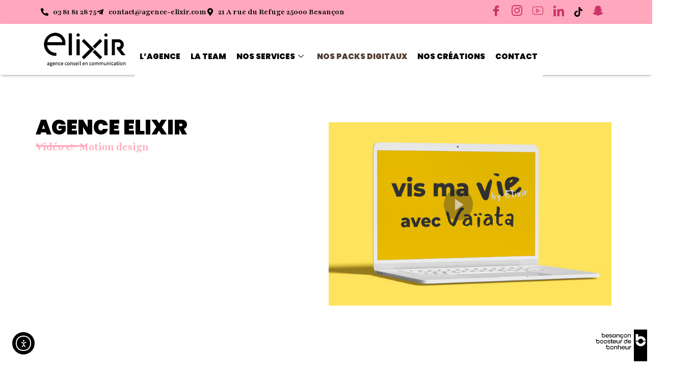

--- FILE ---
content_type: text/html; charset=UTF-8
request_url: https://www.agence-elixir.com/agence-elixir-13/
body_size: 31192
content:
<!doctype html>
<html lang="fr-FR">
<head>
	
	<!-- Google Tag Manager -->
	<script>(function(w,d,s,l,i){w[l]=w[l]||[];w[l].push({'gtm.start':
	new Date().getTime(),event:'gtm.js'});var f=d.getElementsByTagName(s)[0],
	j=d.createElement(s),dl=l!='dataLayer'?'&l='+l:'';j.async=true;j.src=
	'https://www.googletagmanager.com/gtm.js?id='+i+dl;f.parentNode.insertBefore(j,f);
	})(window,document,'script','dataLayer','GTM-N98BVCS7');</script>
	<!-- End Google Tag Manager -->
	
	
	
	<meta charset="UTF-8">
	<meta name="viewport" content="width=device-width, initial-scale=1">
	<link rel="profile" href="https://gmpg.org/xfn/11">
	
        <script type="text/javascript" data-pressidium-cc-no-block>
            function onPressidiumCookieConsentUpdated(event) {
                window.dataLayer = window.dataLayer || [];
                window.dataLayer.push({
                    event: event.type,
                    consent: event.detail,
                });
            }

            window.addEventListener('pressidium-cookie-consent-accepted', onPressidiumCookieConsentUpdated);
            window.addEventListener('pressidium-cookie-consent-changed', onPressidiumCookieConsentUpdated);
        </script>

        
        <style id="pressidium-cc-styles">
            .pressidium-cc-theme {
                --cc-bg: #f9faff;
--cc-text: #000000;
--cc-btn-primary-bg: #ffd000;
--cc-btn-primary-text: #000000;
--cc-btn-primary-hover-bg: #000000;
--cc-btn-primary-hover-text: #ffd000;
--cc-btn-secondary-bg: #dfe7f9;
--cc-btn-secondary-text: #000000;
--cc-btn-secondary-hover-bg: #ffd000;
--cc-btn-secondary-hover-text: #000000;
--cc-toggle-bg-off: #c4c4c4;
--cc-toggle-bg-on: #ffd000;
--cc-toggle-bg-readonly: #ffd000;
--cc-toggle-knob-bg: #fff;
--cc-toggle-knob-icon-color: #ecf2fa;
--cc-cookie-category-block-bg: #ebeff9;
--cc-cookie-category-block-bg-hover: #dbe5f9;
--cc-section-border: #f1f3f5;
--cc-block-text: #000000;
--cc-cookie-table-border: #e1e7f3;
--cc-overlay-bg: rgba(230, 235, 255, .85);
--cc-webkit-scrollbar-bg: #ebeff9;
--cc-webkit-scrollbar-bg-hover: #ffd000;
--cc-btn-floating-bg: #ffd000;
--cc-btn-floating-icon: #f9faff;
--cc-btn-floating-hover-bg: #000000;
--cc-btn-floating-hover-icon: #f9faff;
            }
        </style>

        <meta name='robots' content='index, follow, max-image-preview:large, max-snippet:-1, max-video-preview:-1' />

	<!-- This site is optimized with the Yoast SEO plugin v26.8 - https://yoast.com/product/yoast-seo-wordpress/ -->
	<title>Agence Elixir - Agence Elixir</title>
	<link rel="canonical" href="https://www.agence-elixir.com/agence-elixir-13/" />
	<meta property="og:locale" content="fr_FR" />
	<meta property="og:type" content="article" />
	<meta property="og:title" content="Agence Elixir - Agence Elixir" />
	<meta property="og:description" content="Retour en image sur la journée “Vis ma Vie” organisée par L’ECM de Besançon avec Vaiata, étudiante." />
	<meta property="og:url" content="https://www.agence-elixir.com/agence-elixir-13/" />
	<meta property="og:site_name" content="Agence Elixir" />
	<meta property="article:published_time" content="2021-03-26T15:45:12+00:00" />
	<meta property="og:image" content="https://www.agence-elixir.com/wp-content/uploads/2023/07/vis-ma-vie-agence.jpg" />
	<meta property="og:image:width" content="700" />
	<meta property="og:image:height" content="700" />
	<meta property="og:image:type" content="image/jpeg" />
	<meta name="author" content="elixir" />
	<meta name="twitter:card" content="summary_large_image" />
	<meta name="twitter:label1" content="Écrit par" />
	<meta name="twitter:data1" content="elixir" />
	<meta name="twitter:label2" content="Durée de lecture estimée" />
	<meta name="twitter:data2" content="1 minute" />
	<script type="application/ld+json" class="yoast-schema-graph">{"@context":"https://schema.org","@graph":[{"@type":"Article","@id":"https://www.agence-elixir.com/agence-elixir-13/#article","isPartOf":{"@id":"https://www.agence-elixir.com/agence-elixir-13/"},"author":{"name":"elixir","@id":"https://www.agence-elixir.com/#/schema/person/6d713daccf6784acf7d77ce5d439383f"},"headline":"Agence Elixir","datePublished":"2021-03-26T15:45:12+00:00","mainEntityOfPage":{"@id":"https://www.agence-elixir.com/agence-elixir-13/"},"wordCount":23,"publisher":{"@id":"https://www.agence-elixir.com/#organization"},"image":{"@id":"https://www.agence-elixir.com/agence-elixir-13/#primaryimage"},"thumbnailUrl":"https://www.agence-elixir.com/wp-content/uploads/2023/07/vis-ma-vie-agence.jpg","articleSection":["Vidéo &amp; Motion design"],"inLanguage":"fr-FR"},{"@type":"WebPage","@id":"https://www.agence-elixir.com/agence-elixir-13/","url":"https://www.agence-elixir.com/agence-elixir-13/","name":"Agence Elixir - Agence Elixir","isPartOf":{"@id":"https://www.agence-elixir.com/#website"},"primaryImageOfPage":{"@id":"https://www.agence-elixir.com/agence-elixir-13/#primaryimage"},"image":{"@id":"https://www.agence-elixir.com/agence-elixir-13/#primaryimage"},"thumbnailUrl":"https://www.agence-elixir.com/wp-content/uploads/2023/07/vis-ma-vie-agence.jpg","datePublished":"2021-03-26T15:45:12+00:00","breadcrumb":{"@id":"https://www.agence-elixir.com/agence-elixir-13/#breadcrumb"},"inLanguage":"fr-FR","potentialAction":[{"@type":"ReadAction","target":["https://www.agence-elixir.com/agence-elixir-13/"]}]},{"@type":"ImageObject","inLanguage":"fr-FR","@id":"https://www.agence-elixir.com/agence-elixir-13/#primaryimage","url":"https://www.agence-elixir.com/wp-content/uploads/2023/07/vis-ma-vie-agence.jpg","contentUrl":"https://www.agence-elixir.com/wp-content/uploads/2023/07/vis-ma-vie-agence.jpg","width":700,"height":700,"caption":"vis ma vie d'agence"},{"@type":"BreadcrumbList","@id":"https://www.agence-elixir.com/agence-elixir-13/#breadcrumb","itemListElement":[{"@type":"ListItem","position":1,"name":"Accueil","item":"https://www.agence-elixir.com/"},{"@type":"ListItem","position":2,"name":"Agence Elixir"}]},{"@type":"WebSite","@id":"https://www.agence-elixir.com/#website","url":"https://www.agence-elixir.com/","name":"Agence Elixir","description":"","publisher":{"@id":"https://www.agence-elixir.com/#organization"},"potentialAction":[{"@type":"SearchAction","target":{"@type":"EntryPoint","urlTemplate":"https://www.agence-elixir.com/?s={search_term_string}"},"query-input":{"@type":"PropertyValueSpecification","valueRequired":true,"valueName":"search_term_string"}}],"inLanguage":"fr-FR"},{"@type":"Organization","@id":"https://www.agence-elixir.com/#organization","name":"Agence Elixir","url":"https://www.agence-elixir.com/","logo":{"@type":"ImageObject","inLanguage":"fr-FR","@id":"https://www.agence-elixir.com/#/schema/logo/image/","url":"https://www.agence-elixir.com/wp-content/uploads/2025/04/logo-elixir.png","contentUrl":"https://www.agence-elixir.com/wp-content/uploads/2025/04/logo-elixir.png","width":500,"height":220,"caption":"Agence Elixir"},"image":{"@id":"https://www.agence-elixir.com/#/schema/logo/image/"}},{"@type":"Person","@id":"https://www.agence-elixir.com/#/schema/person/6d713daccf6784acf7d77ce5d439383f","name":"elixir","image":{"@type":"ImageObject","inLanguage":"fr-FR","@id":"https://www.agence-elixir.com/#/schema/person/image/","url":"https://secure.gravatar.com/avatar/072f7e4709e80b499214c81b8ff201bf62d674281380e9fb4d0ec09551ca2d09?s=96&d=mm&r=g","contentUrl":"https://secure.gravatar.com/avatar/072f7e4709e80b499214c81b8ff201bf62d674281380e9fb4d0ec09551ca2d09?s=96&d=mm&r=g","caption":"elixir"},"url":"https://www.agence-elixir.com/author/elixir/"}]}</script>
	<!-- / Yoast SEO plugin. -->


<link rel='dns-prefetch' href='//cdn.elementor.com' />
<link rel="alternate" type="application/rss+xml" title="Agence Elixir &raquo; Flux" href="https://www.agence-elixir.com/feed/" />
<link rel="alternate" title="oEmbed (JSON)" type="application/json+oembed" href="https://www.agence-elixir.com/wp-json/oembed/1.0/embed?url=https%3A%2F%2Fwww.agence-elixir.com%2Fagence-elixir-13%2F" />
<link rel="alternate" title="oEmbed (XML)" type="text/xml+oembed" href="https://www.agence-elixir.com/wp-json/oembed/1.0/embed?url=https%3A%2F%2Fwww.agence-elixir.com%2Fagence-elixir-13%2F&#038;format=xml" />
		<!-- This site uses the Google Analytics by MonsterInsights plugin v9.11.1 - Using Analytics tracking - https://www.monsterinsights.com/ -->
							<script src="//www.googletagmanager.com/gtag/js?id=G-96YQ61M0GH"  data-cfasync="false" data-wpfc-render="false" async></script>
			<script data-cfasync="false" data-wpfc-render="false">
				var mi_version = '9.11.1';
				var mi_track_user = true;
				var mi_no_track_reason = '';
								var MonsterInsightsDefaultLocations = {"page_location":"https:\/\/www.agence-elixir.com\/agence-elixir-13\/"};
								if ( typeof MonsterInsightsPrivacyGuardFilter === 'function' ) {
					var MonsterInsightsLocations = (typeof MonsterInsightsExcludeQuery === 'object') ? MonsterInsightsPrivacyGuardFilter( MonsterInsightsExcludeQuery ) : MonsterInsightsPrivacyGuardFilter( MonsterInsightsDefaultLocations );
				} else {
					var MonsterInsightsLocations = (typeof MonsterInsightsExcludeQuery === 'object') ? MonsterInsightsExcludeQuery : MonsterInsightsDefaultLocations;
				}

								var disableStrs = [
										'ga-disable-G-96YQ61M0GH',
									];

				/* Function to detect opted out users */
				function __gtagTrackerIsOptedOut() {
					for (var index = 0; index < disableStrs.length; index++) {
						if (document.cookie.indexOf(disableStrs[index] + '=true') > -1) {
							return true;
						}
					}

					return false;
				}

				/* Disable tracking if the opt-out cookie exists. */
				if (__gtagTrackerIsOptedOut()) {
					for (var index = 0; index < disableStrs.length; index++) {
						window[disableStrs[index]] = true;
					}
				}

				/* Opt-out function */
				function __gtagTrackerOptout() {
					for (var index = 0; index < disableStrs.length; index++) {
						document.cookie = disableStrs[index] + '=true; expires=Thu, 31 Dec 2099 23:59:59 UTC; path=/';
						window[disableStrs[index]] = true;
					}
				}

				if ('undefined' === typeof gaOptout) {
					function gaOptout() {
						__gtagTrackerOptout();
					}
				}
								window.dataLayer = window.dataLayer || [];

				window.MonsterInsightsDualTracker = {
					helpers: {},
					trackers: {},
				};
				if (mi_track_user) {
					function __gtagDataLayer() {
						dataLayer.push(arguments);
					}

					function __gtagTracker(type, name, parameters) {
						if (!parameters) {
							parameters = {};
						}

						if (parameters.send_to) {
							__gtagDataLayer.apply(null, arguments);
							return;
						}

						if (type === 'event') {
														parameters.send_to = monsterinsights_frontend.v4_id;
							var hookName = name;
							if (typeof parameters['event_category'] !== 'undefined') {
								hookName = parameters['event_category'] + ':' + name;
							}

							if (typeof MonsterInsightsDualTracker.trackers[hookName] !== 'undefined') {
								MonsterInsightsDualTracker.trackers[hookName](parameters);
							} else {
								__gtagDataLayer('event', name, parameters);
							}
							
						} else {
							__gtagDataLayer.apply(null, arguments);
						}
					}

					__gtagTracker('js', new Date());
					__gtagTracker('set', {
						'developer_id.dZGIzZG': true,
											});
					if ( MonsterInsightsLocations.page_location ) {
						__gtagTracker('set', MonsterInsightsLocations);
					}
										__gtagTracker('config', 'G-96YQ61M0GH', {"forceSSL":"true","link_attribution":"true"} );
										window.gtag = __gtagTracker;										(function () {
						/* https://developers.google.com/analytics/devguides/collection/analyticsjs/ */
						/* ga and __gaTracker compatibility shim. */
						var noopfn = function () {
							return null;
						};
						var newtracker = function () {
							return new Tracker();
						};
						var Tracker = function () {
							return null;
						};
						var p = Tracker.prototype;
						p.get = noopfn;
						p.set = noopfn;
						p.send = function () {
							var args = Array.prototype.slice.call(arguments);
							args.unshift('send');
							__gaTracker.apply(null, args);
						};
						var __gaTracker = function () {
							var len = arguments.length;
							if (len === 0) {
								return;
							}
							var f = arguments[len - 1];
							if (typeof f !== 'object' || f === null || typeof f.hitCallback !== 'function') {
								if ('send' === arguments[0]) {
									var hitConverted, hitObject = false, action;
									if ('event' === arguments[1]) {
										if ('undefined' !== typeof arguments[3]) {
											hitObject = {
												'eventAction': arguments[3],
												'eventCategory': arguments[2],
												'eventLabel': arguments[4],
												'value': arguments[5] ? arguments[5] : 1,
											}
										}
									}
									if ('pageview' === arguments[1]) {
										if ('undefined' !== typeof arguments[2]) {
											hitObject = {
												'eventAction': 'page_view',
												'page_path': arguments[2],
											}
										}
									}
									if (typeof arguments[2] === 'object') {
										hitObject = arguments[2];
									}
									if (typeof arguments[5] === 'object') {
										Object.assign(hitObject, arguments[5]);
									}
									if ('undefined' !== typeof arguments[1].hitType) {
										hitObject = arguments[1];
										if ('pageview' === hitObject.hitType) {
											hitObject.eventAction = 'page_view';
										}
									}
									if (hitObject) {
										action = 'timing' === arguments[1].hitType ? 'timing_complete' : hitObject.eventAction;
										hitConverted = mapArgs(hitObject);
										__gtagTracker('event', action, hitConverted);
									}
								}
								return;
							}

							function mapArgs(args) {
								var arg, hit = {};
								var gaMap = {
									'eventCategory': 'event_category',
									'eventAction': 'event_action',
									'eventLabel': 'event_label',
									'eventValue': 'event_value',
									'nonInteraction': 'non_interaction',
									'timingCategory': 'event_category',
									'timingVar': 'name',
									'timingValue': 'value',
									'timingLabel': 'event_label',
									'page': 'page_path',
									'location': 'page_location',
									'title': 'page_title',
									'referrer' : 'page_referrer',
								};
								for (arg in args) {
																		if (!(!args.hasOwnProperty(arg) || !gaMap.hasOwnProperty(arg))) {
										hit[gaMap[arg]] = args[arg];
									} else {
										hit[arg] = args[arg];
									}
								}
								return hit;
							}

							try {
								f.hitCallback();
							} catch (ex) {
							}
						};
						__gaTracker.create = newtracker;
						__gaTracker.getByName = newtracker;
						__gaTracker.getAll = function () {
							return [];
						};
						__gaTracker.remove = noopfn;
						__gaTracker.loaded = true;
						window['__gaTracker'] = __gaTracker;
					})();
									} else {
										console.log("");
					(function () {
						function __gtagTracker() {
							return null;
						}

						window['__gtagTracker'] = __gtagTracker;
						window['gtag'] = __gtagTracker;
					})();
									}
			</script>
							<!-- / Google Analytics by MonsterInsights -->
		<style id='wp-img-auto-sizes-contain-inline-css'>
img:is([sizes=auto i],[sizes^="auto," i]){contain-intrinsic-size:3000px 1500px}
/*# sourceURL=wp-img-auto-sizes-contain-inline-css */
</style>
<link rel='stylesheet' id='sbi_styles-css' href='https://www.agence-elixir.com/wp-content/plugins/instagram-feed/css/sbi-styles.min.css?ver=6.10.0' media='all' />
<style id='wp-emoji-styles-inline-css'>

	img.wp-smiley, img.emoji {
		display: inline !important;
		border: none !important;
		box-shadow: none !important;
		height: 1em !important;
		width: 1em !important;
		margin: 0 0.07em !important;
		vertical-align: -0.1em !important;
		background: none !important;
		padding: 0 !important;
	}
/*# sourceURL=wp-emoji-styles-inline-css */
</style>
<link rel='stylesheet' id='wp-block-library-css' href='https://www.agence-elixir.com/wp-includes/css/dist/block-library/style.min.css?ver=6.9' media='all' />
<style id='pressidium-cookies-style-inline-css'>
.wp-block-pressidium-cookies{overflow-x:auto}.wp-block-pressidium-cookies table{border-collapse:collapse;width:100%}.wp-block-pressidium-cookies thead{border-bottom:3px solid}.wp-block-pressidium-cookies td,.wp-block-pressidium-cookies th{border:solid;padding:.5em}.wp-block-pressidium-cookies td.align-left,.wp-block-pressidium-cookies th.align-left{text-align:left}.wp-block-pressidium-cookies td.align-center,.wp-block-pressidium-cookies th.align-center{text-align:center}.wp-block-pressidium-cookies td.align-right,.wp-block-pressidium-cookies th.align-right{text-align:right}.wp-block-pressidium-cookies td.wrap{word-wrap:anywhere}.wp-block-pressidium-cookies .has-fixed-layout{table-layout:fixed;width:100%}.wp-block-pressidium-cookies .has-fixed-layout td,.wp-block-pressidium-cookies .has-fixed-layout th{word-break:break-word}.wp-block-pressidium-cookies.aligncenter,.wp-block-pressidium-cookies.alignleft,.wp-block-pressidium-cookies.alignright{display:table;width:auto}.wp-block-pressidium-cookies.aligncenter td,.wp-block-pressidium-cookies.aligncenter th,.wp-block-pressidium-cookies.alignleft td,.wp-block-pressidium-cookies.alignleft th,.wp-block-pressidium-cookies.alignright td,.wp-block-pressidium-cookies.alignright th{word-break:break-word}.wp-block-pressidium-cookies.is-style-stripes{background-color:transparent;border-collapse:inherit;border-spacing:0}.wp-block-pressidium-cookies.is-style-stripes tbody tr:nth-child(odd){background-color:var(--cc-block-stripe-color)}.wp-block-pressidium-cookies.is-style-stripes td,.wp-block-pressidium-cookies.is-style-stripes th{border-color:transparent}.wp-block-pressidium-cookies .has-border-color td,.wp-block-pressidium-cookies .has-border-color th,.wp-block-pressidium-cookies .has-border-color tr,.wp-block-pressidium-cookies .has-border-color>*{border-color:inherit}.wp-block-pressidium-cookies table[style*=border-top-color] tr:first-child,.wp-block-pressidium-cookies table[style*=border-top-color] tr:first-child td,.wp-block-pressidium-cookies table[style*=border-top-color] tr:first-child th,.wp-block-pressidium-cookies table[style*=border-top-color]>*,.wp-block-pressidium-cookies table[style*=border-top-color]>* td,.wp-block-pressidium-cookies table[style*=border-top-color]>* th{border-top-color:inherit}.wp-block-pressidium-cookies table[style*=border-top-color] tr:not(:first-child){border-top-color:currentColor}.wp-block-pressidium-cookies table[style*=border-right-color] td:last-child,.wp-block-pressidium-cookies table[style*=border-right-color] th,.wp-block-pressidium-cookies table[style*=border-right-color] tr,.wp-block-pressidium-cookies table[style*=border-right-color]>*{border-right-color:inherit}.wp-block-pressidium-cookies table[style*=border-bottom-color] tr:last-child,.wp-block-pressidium-cookies table[style*=border-bottom-color] tr:last-child td,.wp-block-pressidium-cookies table[style*=border-bottom-color] tr:last-child th,.wp-block-pressidium-cookies table[style*=border-bottom-color]>*,.wp-block-pressidium-cookies table[style*=border-bottom-color]>* td,.wp-block-pressidium-cookies table[style*=border-bottom-color]>* th{border-bottom-color:inherit}.wp-block-pressidium-cookies table[style*=border-bottom-color] tr:not(:last-child){border-bottom-color:currentColor}.wp-block-pressidium-cookies table[style*=border-left-color] td:first-child,.wp-block-pressidium-cookies table[style*=border-left-color] th,.wp-block-pressidium-cookies table[style*=border-left-color] tr,.wp-block-pressidium-cookies table[style*=border-left-color]>*{border-left-color:inherit}.wp-block-pressidium-cookies table[style*=border-style] td,.wp-block-pressidium-cookies table[style*=border-style] th,.wp-block-pressidium-cookies table[style*=border-style] tr,.wp-block-pressidium-cookies table[style*=border-style]>*{border-style:inherit}.wp-block-pressidium-cookies table[style*=border-width] td,.wp-block-pressidium-cookies table[style*=border-width] th,.wp-block-pressidium-cookies table[style*=border-width] tr,.wp-block-pressidium-cookies table[style*=border-width]>*{border-style:inherit;border-width:inherit}

/*# sourceURL=https://www.agence-elixir.com/wp-content/plugins/pressidium-cookie-consent/public/style-cookies-block.css */
</style>
<style id='global-styles-inline-css'>
:root{--wp--preset--aspect-ratio--square: 1;--wp--preset--aspect-ratio--4-3: 4/3;--wp--preset--aspect-ratio--3-4: 3/4;--wp--preset--aspect-ratio--3-2: 3/2;--wp--preset--aspect-ratio--2-3: 2/3;--wp--preset--aspect-ratio--16-9: 16/9;--wp--preset--aspect-ratio--9-16: 9/16;--wp--preset--color--black: #000000;--wp--preset--color--cyan-bluish-gray: #abb8c3;--wp--preset--color--white: #ffffff;--wp--preset--color--pale-pink: #f78da7;--wp--preset--color--vivid-red: #cf2e2e;--wp--preset--color--luminous-vivid-orange: #ff6900;--wp--preset--color--luminous-vivid-amber: #fcb900;--wp--preset--color--light-green-cyan: #7bdcb5;--wp--preset--color--vivid-green-cyan: #00d084;--wp--preset--color--pale-cyan-blue: #8ed1fc;--wp--preset--color--vivid-cyan-blue: #0693e3;--wp--preset--color--vivid-purple: #9b51e0;--wp--preset--gradient--vivid-cyan-blue-to-vivid-purple: linear-gradient(135deg,rgb(6,147,227) 0%,rgb(155,81,224) 100%);--wp--preset--gradient--light-green-cyan-to-vivid-green-cyan: linear-gradient(135deg,rgb(122,220,180) 0%,rgb(0,208,130) 100%);--wp--preset--gradient--luminous-vivid-amber-to-luminous-vivid-orange: linear-gradient(135deg,rgb(252,185,0) 0%,rgb(255,105,0) 100%);--wp--preset--gradient--luminous-vivid-orange-to-vivid-red: linear-gradient(135deg,rgb(255,105,0) 0%,rgb(207,46,46) 100%);--wp--preset--gradient--very-light-gray-to-cyan-bluish-gray: linear-gradient(135deg,rgb(238,238,238) 0%,rgb(169,184,195) 100%);--wp--preset--gradient--cool-to-warm-spectrum: linear-gradient(135deg,rgb(74,234,220) 0%,rgb(151,120,209) 20%,rgb(207,42,186) 40%,rgb(238,44,130) 60%,rgb(251,105,98) 80%,rgb(254,248,76) 100%);--wp--preset--gradient--blush-light-purple: linear-gradient(135deg,rgb(255,206,236) 0%,rgb(152,150,240) 100%);--wp--preset--gradient--blush-bordeaux: linear-gradient(135deg,rgb(254,205,165) 0%,rgb(254,45,45) 50%,rgb(107,0,62) 100%);--wp--preset--gradient--luminous-dusk: linear-gradient(135deg,rgb(255,203,112) 0%,rgb(199,81,192) 50%,rgb(65,88,208) 100%);--wp--preset--gradient--pale-ocean: linear-gradient(135deg,rgb(255,245,203) 0%,rgb(182,227,212) 50%,rgb(51,167,181) 100%);--wp--preset--gradient--electric-grass: linear-gradient(135deg,rgb(202,248,128) 0%,rgb(113,206,126) 100%);--wp--preset--gradient--midnight: linear-gradient(135deg,rgb(2,3,129) 0%,rgb(40,116,252) 100%);--wp--preset--font-size--small: 13px;--wp--preset--font-size--medium: 20px;--wp--preset--font-size--large: 36px;--wp--preset--font-size--x-large: 42px;--wp--preset--spacing--20: 0.44rem;--wp--preset--spacing--30: 0.67rem;--wp--preset--spacing--40: 1rem;--wp--preset--spacing--50: 1.5rem;--wp--preset--spacing--60: 2.25rem;--wp--preset--spacing--70: 3.38rem;--wp--preset--spacing--80: 5.06rem;--wp--preset--shadow--natural: 6px 6px 9px rgba(0, 0, 0, 0.2);--wp--preset--shadow--deep: 12px 12px 50px rgba(0, 0, 0, 0.4);--wp--preset--shadow--sharp: 6px 6px 0px rgba(0, 0, 0, 0.2);--wp--preset--shadow--outlined: 6px 6px 0px -3px rgb(255, 255, 255), 6px 6px rgb(0, 0, 0);--wp--preset--shadow--crisp: 6px 6px 0px rgb(0, 0, 0);}:root { --wp--style--global--content-size: 800px;--wp--style--global--wide-size: 1200px; }:where(body) { margin: 0; }.wp-site-blocks > .alignleft { float: left; margin-right: 2em; }.wp-site-blocks > .alignright { float: right; margin-left: 2em; }.wp-site-blocks > .aligncenter { justify-content: center; margin-left: auto; margin-right: auto; }:where(.wp-site-blocks) > * { margin-block-start: 24px; margin-block-end: 0; }:where(.wp-site-blocks) > :first-child { margin-block-start: 0; }:where(.wp-site-blocks) > :last-child { margin-block-end: 0; }:root { --wp--style--block-gap: 24px; }:root :where(.is-layout-flow) > :first-child{margin-block-start: 0;}:root :where(.is-layout-flow) > :last-child{margin-block-end: 0;}:root :where(.is-layout-flow) > *{margin-block-start: 24px;margin-block-end: 0;}:root :where(.is-layout-constrained) > :first-child{margin-block-start: 0;}:root :where(.is-layout-constrained) > :last-child{margin-block-end: 0;}:root :where(.is-layout-constrained) > *{margin-block-start: 24px;margin-block-end: 0;}:root :where(.is-layout-flex){gap: 24px;}:root :where(.is-layout-grid){gap: 24px;}.is-layout-flow > .alignleft{float: left;margin-inline-start: 0;margin-inline-end: 2em;}.is-layout-flow > .alignright{float: right;margin-inline-start: 2em;margin-inline-end: 0;}.is-layout-flow > .aligncenter{margin-left: auto !important;margin-right: auto !important;}.is-layout-constrained > .alignleft{float: left;margin-inline-start: 0;margin-inline-end: 2em;}.is-layout-constrained > .alignright{float: right;margin-inline-start: 2em;margin-inline-end: 0;}.is-layout-constrained > .aligncenter{margin-left: auto !important;margin-right: auto !important;}.is-layout-constrained > :where(:not(.alignleft):not(.alignright):not(.alignfull)){max-width: var(--wp--style--global--content-size);margin-left: auto !important;margin-right: auto !important;}.is-layout-constrained > .alignwide{max-width: var(--wp--style--global--wide-size);}body .is-layout-flex{display: flex;}.is-layout-flex{flex-wrap: wrap;align-items: center;}.is-layout-flex > :is(*, div){margin: 0;}body .is-layout-grid{display: grid;}.is-layout-grid > :is(*, div){margin: 0;}body{padding-top: 0px;padding-right: 0px;padding-bottom: 0px;padding-left: 0px;}a:where(:not(.wp-element-button)){text-decoration: underline;}:root :where(.wp-element-button, .wp-block-button__link){background-color: #32373c;border-width: 0;color: #fff;font-family: inherit;font-size: inherit;font-style: inherit;font-weight: inherit;letter-spacing: inherit;line-height: inherit;padding-top: calc(0.667em + 2px);padding-right: calc(1.333em + 2px);padding-bottom: calc(0.667em + 2px);padding-left: calc(1.333em + 2px);text-decoration: none;text-transform: inherit;}.has-black-color{color: var(--wp--preset--color--black) !important;}.has-cyan-bluish-gray-color{color: var(--wp--preset--color--cyan-bluish-gray) !important;}.has-white-color{color: var(--wp--preset--color--white) !important;}.has-pale-pink-color{color: var(--wp--preset--color--pale-pink) !important;}.has-vivid-red-color{color: var(--wp--preset--color--vivid-red) !important;}.has-luminous-vivid-orange-color{color: var(--wp--preset--color--luminous-vivid-orange) !important;}.has-luminous-vivid-amber-color{color: var(--wp--preset--color--luminous-vivid-amber) !important;}.has-light-green-cyan-color{color: var(--wp--preset--color--light-green-cyan) !important;}.has-vivid-green-cyan-color{color: var(--wp--preset--color--vivid-green-cyan) !important;}.has-pale-cyan-blue-color{color: var(--wp--preset--color--pale-cyan-blue) !important;}.has-vivid-cyan-blue-color{color: var(--wp--preset--color--vivid-cyan-blue) !important;}.has-vivid-purple-color{color: var(--wp--preset--color--vivid-purple) !important;}.has-black-background-color{background-color: var(--wp--preset--color--black) !important;}.has-cyan-bluish-gray-background-color{background-color: var(--wp--preset--color--cyan-bluish-gray) !important;}.has-white-background-color{background-color: var(--wp--preset--color--white) !important;}.has-pale-pink-background-color{background-color: var(--wp--preset--color--pale-pink) !important;}.has-vivid-red-background-color{background-color: var(--wp--preset--color--vivid-red) !important;}.has-luminous-vivid-orange-background-color{background-color: var(--wp--preset--color--luminous-vivid-orange) !important;}.has-luminous-vivid-amber-background-color{background-color: var(--wp--preset--color--luminous-vivid-amber) !important;}.has-light-green-cyan-background-color{background-color: var(--wp--preset--color--light-green-cyan) !important;}.has-vivid-green-cyan-background-color{background-color: var(--wp--preset--color--vivid-green-cyan) !important;}.has-pale-cyan-blue-background-color{background-color: var(--wp--preset--color--pale-cyan-blue) !important;}.has-vivid-cyan-blue-background-color{background-color: var(--wp--preset--color--vivid-cyan-blue) !important;}.has-vivid-purple-background-color{background-color: var(--wp--preset--color--vivid-purple) !important;}.has-black-border-color{border-color: var(--wp--preset--color--black) !important;}.has-cyan-bluish-gray-border-color{border-color: var(--wp--preset--color--cyan-bluish-gray) !important;}.has-white-border-color{border-color: var(--wp--preset--color--white) !important;}.has-pale-pink-border-color{border-color: var(--wp--preset--color--pale-pink) !important;}.has-vivid-red-border-color{border-color: var(--wp--preset--color--vivid-red) !important;}.has-luminous-vivid-orange-border-color{border-color: var(--wp--preset--color--luminous-vivid-orange) !important;}.has-luminous-vivid-amber-border-color{border-color: var(--wp--preset--color--luminous-vivid-amber) !important;}.has-light-green-cyan-border-color{border-color: var(--wp--preset--color--light-green-cyan) !important;}.has-vivid-green-cyan-border-color{border-color: var(--wp--preset--color--vivid-green-cyan) !important;}.has-pale-cyan-blue-border-color{border-color: var(--wp--preset--color--pale-cyan-blue) !important;}.has-vivid-cyan-blue-border-color{border-color: var(--wp--preset--color--vivid-cyan-blue) !important;}.has-vivid-purple-border-color{border-color: var(--wp--preset--color--vivid-purple) !important;}.has-vivid-cyan-blue-to-vivid-purple-gradient-background{background: var(--wp--preset--gradient--vivid-cyan-blue-to-vivid-purple) !important;}.has-light-green-cyan-to-vivid-green-cyan-gradient-background{background: var(--wp--preset--gradient--light-green-cyan-to-vivid-green-cyan) !important;}.has-luminous-vivid-amber-to-luminous-vivid-orange-gradient-background{background: var(--wp--preset--gradient--luminous-vivid-amber-to-luminous-vivid-orange) !important;}.has-luminous-vivid-orange-to-vivid-red-gradient-background{background: var(--wp--preset--gradient--luminous-vivid-orange-to-vivid-red) !important;}.has-very-light-gray-to-cyan-bluish-gray-gradient-background{background: var(--wp--preset--gradient--very-light-gray-to-cyan-bluish-gray) !important;}.has-cool-to-warm-spectrum-gradient-background{background: var(--wp--preset--gradient--cool-to-warm-spectrum) !important;}.has-blush-light-purple-gradient-background{background: var(--wp--preset--gradient--blush-light-purple) !important;}.has-blush-bordeaux-gradient-background{background: var(--wp--preset--gradient--blush-bordeaux) !important;}.has-luminous-dusk-gradient-background{background: var(--wp--preset--gradient--luminous-dusk) !important;}.has-pale-ocean-gradient-background{background: var(--wp--preset--gradient--pale-ocean) !important;}.has-electric-grass-gradient-background{background: var(--wp--preset--gradient--electric-grass) !important;}.has-midnight-gradient-background{background: var(--wp--preset--gradient--midnight) !important;}.has-small-font-size{font-size: var(--wp--preset--font-size--small) !important;}.has-medium-font-size{font-size: var(--wp--preset--font-size--medium) !important;}.has-large-font-size{font-size: var(--wp--preset--font-size--large) !important;}.has-x-large-font-size{font-size: var(--wp--preset--font-size--x-large) !important;}
:root :where(.wp-block-pullquote){font-size: 1.5em;line-height: 1.6;}
/*# sourceURL=global-styles-inline-css */
</style>
<link rel='stylesheet' id='ea11y-widget-fonts-css' href='https://www.agence-elixir.com/wp-content/plugins/pojo-accessibility/assets/build/fonts.css?ver=4.0.1' media='all' />
<link rel='stylesheet' id='ea11y-skip-link-css' href='https://www.agence-elixir.com/wp-content/plugins/pojo-accessibility/assets/build/skip-link.css?ver=4.0.1' media='all' />
<link rel='stylesheet' id='cookie-consent-client-style-css' href='https://www.agence-elixir.com/wp-content/plugins/pressidium-cookie-consent/public/bundle.client.css?ver=a42c7610e2f07a53bd90' media='all' />
<link rel='stylesheet' id='hello-elementor-css' href='https://www.agence-elixir.com/wp-content/themes/hello-elementor/style.min.css?ver=3.3.0' media='all' />
<link rel='stylesheet' id='hello-elementor-theme-style-css' href='https://www.agence-elixir.com/wp-content/themes/hello-elementor/theme.min.css?ver=3.3.0' media='all' />
<link rel='stylesheet' id='hello-elementor-header-footer-css' href='https://www.agence-elixir.com/wp-content/themes/hello-elementor/header-footer.min.css?ver=3.3.0' media='all' />
<link rel='stylesheet' id='elementor-frontend-css' href='https://www.agence-elixir.com/wp-content/plugins/elementor/assets/css/frontend.min.css?ver=3.34.2' media='all' />
<link rel='stylesheet' id='elementor-post-6-css' href='https://www.agence-elixir.com/wp-content/uploads/elementor/css/post-6.css?ver=1769545352' media='all' />
<link rel='stylesheet' id='widget-icon-list-css' href='https://www.agence-elixir.com/wp-content/plugins/elementor/assets/css/widget-icon-list.min.css?ver=3.34.2' media='all' />
<link rel='stylesheet' id='widget-image-css' href='https://www.agence-elixir.com/wp-content/plugins/elementor/assets/css/widget-image.min.css?ver=3.34.2' media='all' />
<link rel='stylesheet' id='e-sticky-css' href='https://www.agence-elixir.com/wp-content/plugins/pro-elements/assets/css/modules/sticky.min.css?ver=3.33.1' media='all' />
<link rel='stylesheet' id='e-animation-fadeIn-css' href='https://www.agence-elixir.com/wp-content/plugins/elementor/assets/lib/animations/styles/fadeIn.min.css?ver=3.34.2' media='all' />
<link rel='stylesheet' id='widget-heading-css' href='https://www.agence-elixir.com/wp-content/plugins/elementor/assets/css/widget-heading.min.css?ver=3.34.2' media='all' />
<link rel='stylesheet' id='widget-divider-css' href='https://www.agence-elixir.com/wp-content/plugins/elementor/assets/css/widget-divider.min.css?ver=3.34.2' media='all' />
<link rel='stylesheet' id='widget-post-info-css' href='https://www.agence-elixir.com/wp-content/plugins/pro-elements/assets/css/widget-post-info.min.css?ver=3.33.1' media='all' />
<link rel='stylesheet' id='swiper-css' href='https://www.agence-elixir.com/wp-content/plugins/elementor/assets/lib/swiper/v8/css/swiper.min.css?ver=8.4.5' media='all' />
<link rel='stylesheet' id='e-swiper-css' href='https://www.agence-elixir.com/wp-content/plugins/elementor/assets/css/conditionals/e-swiper.min.css?ver=3.34.2' media='all' />
<link rel='stylesheet' id='widget-loop-common-css' href='https://www.agence-elixir.com/wp-content/plugins/pro-elements/assets/css/widget-loop-common.min.css?ver=3.33.1' media='all' />
<link rel='stylesheet' id='widget-loop-carousel-css' href='https://www.agence-elixir.com/wp-content/plugins/pro-elements/assets/css/widget-loop-carousel.min.css?ver=3.33.1' media='all' />
<link rel='stylesheet' id='e-animation-grow-css' href='https://www.agence-elixir.com/wp-content/plugins/elementor/assets/lib/animations/styles/e-animation-grow.min.css?ver=3.34.2' media='all' />
<link rel='stylesheet' id='sbistyles-css' href='https://www.agence-elixir.com/wp-content/plugins/instagram-feed/css/sbi-styles.min.css?ver=6.10.0' media='all' />
<link rel='stylesheet' id='elementor-post-427-css' href='https://www.agence-elixir.com/wp-content/uploads/elementor/css/post-427.css?ver=1769545353' media='all' />
<link rel='stylesheet' id='elementor-post-447-css' href='https://www.agence-elixir.com/wp-content/uploads/elementor/css/post-447.css?ver=1769545353' media='all' />
<link rel='stylesheet' id='elementor-post-9493-css' href='https://www.agence-elixir.com/wp-content/uploads/elementor/css/post-9493.css?ver=1769546104' media='all' />
<link rel='stylesheet' id='ekit-widget-styles-css' href='https://www.agence-elixir.com/wp-content/plugins/elementskit-lite/widgets/init/assets/css/widget-styles.css?ver=3.7.5' media='all' />
<link rel='stylesheet' id='ekit-responsive-css' href='https://www.agence-elixir.com/wp-content/plugins/elementskit-lite/widgets/init/assets/css/responsive.css?ver=3.7.5' media='all' />
<link rel='stylesheet' id='wpdevelop-bts-css' href='https://www.agence-elixir.com/wp-content/plugins/booking/vendors/_custom/bootstrap-css/css/bootstrap.css?ver=10.14.12' media='all' />
<link rel='stylesheet' id='wpdevelop-bts-theme-css' href='https://www.agence-elixir.com/wp-content/plugins/booking/vendors/_custom/bootstrap-css/css/bootstrap-theme.css?ver=10.14.12' media='all' />
<link rel='stylesheet' id='wpbc-tippy-popover-css' href='https://www.agence-elixir.com/wp-content/plugins/booking/vendors/_custom/tippy.js/themes/wpbc-tippy-popover.css?ver=10.14.12' media='all' />
<link rel='stylesheet' id='wpbc-tippy-times-css' href='https://www.agence-elixir.com/wp-content/plugins/booking/vendors/_custom/tippy.js/themes/wpbc-tippy-times.css?ver=10.14.12' media='all' />
<link rel='stylesheet' id='wpbc-material-design-icons-css' href='https://www.agence-elixir.com/wp-content/plugins/booking/vendors/_custom/material-design-icons/material-design-icons.css?ver=10.14.12' media='all' />
<link rel='stylesheet' id='wpbc-ui-both-css' href='https://www.agence-elixir.com/wp-content/plugins/booking/css/wpbc_ui_both.css?ver=10.14.12' media='all' />
<link rel='stylesheet' id='wpbc-time_picker-css' href='https://www.agence-elixir.com/wp-content/plugins/booking/css/wpbc_time-selector.css?ver=10.14.12' media='all' />
<link rel='stylesheet' id='wpbc-time_picker-skin-css' href='https://www.agence-elixir.com/wp-content/plugins/booking/css/time_picker_skins/grey.css?ver=10.14.12' media='all' />
<link rel='stylesheet' id='wpbc-client-pages-css' href='https://www.agence-elixir.com/wp-content/plugins/booking/css/client.css?ver=10.14.12' media='all' />
<link rel='stylesheet' id='wpbc-all-client-css' href='https://www.agence-elixir.com/wp-content/plugins/booking/_dist/all/_out/wpbc_all_client.css?ver=10.14.12' media='all' />
<link rel='stylesheet' id='wpbc-calendar-css' href='https://www.agence-elixir.com/wp-content/plugins/booking/css/calendar.css?ver=10.14.12' media='all' />
<link rel='stylesheet' id='wpbc-calendar-skin-css' href='https://www.agence-elixir.com/wp-content/plugins/booking/css/skins/24_9__green_1.css?ver=10.14.12' media='all' />
<link rel='stylesheet' id='wpbc-flex-timeline-css' href='https://www.agence-elixir.com/wp-content/plugins/booking/core/timeline/v2/_out/timeline_v2.1.css?ver=10.14.12' media='all' />
<link rel='stylesheet' id='elementor-gf-poppins-css' href='https://fonts.googleapis.com/css?family=Poppins:100,100italic,200,200italic,300,300italic,400,400italic,500,500italic,600,600italic,700,700italic,800,800italic,900,900italic&#038;display=swap' media='all' />
<link rel='stylesheet' id='elementor-gf-playfair-css' href='https://fonts.googleapis.com/css?family=Playfair:100,100italic,200,200italic,300,300italic,400,400italic,500,500italic,600,600italic,700,700italic,800,800italic,900,900italic&#038;display=swap' media='all' />
<link rel='stylesheet' id='elementor-gf-local-montserrat-css' href='https://www.agence-elixir.com/wp-content/uploads/elementor/google-fonts/css/montserrat.css?ver=1759825189' media='all' />
<link rel='stylesheet' id='elementor-gf-local-roboto-css' href='https://www.agence-elixir.com/wp-content/uploads/elementor/google-fonts/css/roboto.css?ver=1759825198' media='all' />
<link rel='stylesheet' id='elementor-gf-local-mansalva-css' href='https://www.agence-elixir.com/wp-content/uploads/elementor/google-fonts/css/mansalva.css?ver=1759825190' media='all' />
<link rel='stylesheet' id='elementor-icons-ekiticons-css' href='https://www.agence-elixir.com/wp-content/plugins/elementskit-lite/modules/elementskit-icon-pack/assets/css/ekiticons.css?ver=3.7.5' media='all' />
<script id="consent-mode-script-js-extra">
var pressidiumCCGCM = {"gcm":{"enabled":true,"implementation":"gtm","ads_data_redaction":false,"url_passthrough":false,"regions":[]}};
//# sourceURL=consent-mode-script-js-extra
</script>
<script src="https://www.agence-elixir.com/wp-content/plugins/pressidium-cookie-consent/public/consent-mode.js?ver=e12e26152e9ebe6a26ba" id="consent-mode-script-js"></script>
<script src="https://www.agence-elixir.com/wp-content/plugins/google-analytics-for-wordpress/assets/js/frontend-gtag.min.js?ver=9.11.1" id="monsterinsights-frontend-script-js" async data-wp-strategy="async"></script>
<script data-cfasync="false" data-wpfc-render="false" id='monsterinsights-frontend-script-js-extra'>var monsterinsights_frontend = {"js_events_tracking":"true","download_extensions":"doc,pdf,ppt,zip,xls,docx,pptx,xlsx","inbound_paths":"[{\"path\":\"\\\/go\\\/\",\"label\":\"affiliate\"},{\"path\":\"\\\/recommend\\\/\",\"label\":\"affiliate\"}]","home_url":"https:\/\/www.agence-elixir.com","hash_tracking":"false","v4_id":"G-96YQ61M0GH"};</script>
<script data-cfasync="false" src="https://www.agence-elixir.com/wp-includes/js/jquery/jquery.min.js?ver=3.7.1" id="jquery-core-js"></script>
<script data-cfasync="false" src="https://www.agence-elixir.com/wp-includes/js/jquery/jquery-migrate.min.js?ver=3.4.1" id="jquery-migrate-js"></script>
<script id="tt4b_ajax_script-js-extra">
var tt4b_script_vars = {"pixel_code":"D5PO35BC77UDJ2EKDPFG","currency":"","country":"FR","advanced_matching":"1"};
//# sourceURL=tt4b_ajax_script-js-extra
</script>
<script src="https://www.agence-elixir.com/wp-content/plugins/tiktok-for-business/admin/js/ajaxSnippet.js?ver=v1" id="tt4b_ajax_script-js"></script>
<link rel="https://api.w.org/" href="https://www.agence-elixir.com/wp-json/" /><link rel="alternate" title="JSON" type="application/json" href="https://www.agence-elixir.com/wp-json/wp/v2/posts/6995" /><link rel="EditURI" type="application/rsd+xml" title="RSD" href="https://www.agence-elixir.com/xmlrpc.php?rsd" />
<meta name="generator" content="WordPress 6.9" />
<link rel='shortlink' href='https://www.agence-elixir.com/?p=6995' />
<!-- start Simple Custom CSS and JS -->
<script>
document.addEventListener("DOMContentLoaded", () => {
  document.querySelectorAll(".elementor *").forEach(el => {
    const tag = el.tagName;
    const font = getComputedStyle(el).fontFamily?.toLowerCase();
    if (!font) return;

    // Mansalva → Playfair bold
    if (font.includes("mansalva")) {
      el.style.fontFamily = "Playfair";
      el.style.fontWeight = "700";
      return;
    }

    // Montserrat → Poppins UNIQUEMENT pour les titres
    if (
      font.includes("montserrat") &&
      ["H1", "H2", "H3", "H4", "H5", "H6"].includes(tag)
    ) {
      el.style.fontFamily = "Poppins";
      return;
    }

    // Force le bold pour Playfair
    if (font.includes("playfair")) {
      el.style.fontWeight = "700";
    }
  });
});
</script>
<!-- end Simple Custom CSS and JS -->
<!-- start Simple Custom CSS and JS -->
<script>
document.addEventListener('DOMContentLoaded', function() {
  const videos = document.querySelectorAll('video');
  videos.forEach(video => {
    video.setAttribute('muted', '');
    video.setAttribute('playsinline', '');
    video.setAttribute('autoplay', '');
    video.muted = true;
    video.play().catch(() => {});
  });
});
</script>
<!-- end Simple Custom CSS and JS -->
<!-- start Simple Custom CSS and JS -->
<style>
@charset "UTF-8";

@font-face {
  font-family: "untitled-font-3";
  src:url("fonts/untitled-font-3.eot");
  src:url("fonts/untitled-font-3.eot?#iefix") format("embedded-opentype"),
    url("fonts/untitled-font-3.woff") format("woff"),
    url("fonts/untitled-font-3.ttf") format("truetype"),
    url("fonts/untitled-font-3.svg#untitled-font-3") format("svg");
  font-weight: normal;
  font-style: normal;

}

[data-icon]:before {
  font-family: "untitled-font-3" !important;
  content: attr(data-icon);
  font-style: normal !important;
  font-weight: normal !important;
  font-variant: normal !important;
  text-transform: none !important;
  speak: none;
  line-height: 1;
  -webkit-font-smoothing: antialiased;
  -moz-osx-font-smoothing: grayscale;
}

[class^="icon-"]:before,
[class*=" icon-"]:before {
  font-family: "untitled-font-3" !important;
  font-style: normal !important;
  font-weight: normal !important;
  font-variant: normal !important;
  text-transform: none !important;
  speak: none;
  line-height: 1;
  -webkit-font-smoothing: antialiased;
  -moz-osx-font-smoothing: grayscale;
}

.icon-icone-conseil:before {
  content: "\61";
}
.icon-icone-web:before {
  content: "\62";
}
.icon-icone-video:before {
  content: "\63";
}
.icon-icone-reseaux:before {
  content: "\64";
}
.icon-icone-referencement:before {
  content: "\65";
}
.icon-icone-pub:before {
  content: "\66";
}
.icon-icone-graphisme:before {
  content: "\67";
}
</style>
<!-- end Simple Custom CSS and JS -->
<!-- start Simple Custom CSS and JS -->
<style>
#cm button,
#cm [type=button],
#cs button,
#cs [type=button]
{
	border: unset !important;
	font-size: unset !important;
	white-space: unset !important;
	font-family: unset !important;
}

#cm button:hover,
#cm [type=button]:hover,
#cm [type=button]:focus,
#cs button:hover,
#cs [type=button]:hover,
#cs [type=button]:focus
{
	font-size: unset !important;
	white-space: unset !important;
	font-family: unset !important;
}


#s-bl button{
	text-align: unset !important;
	color: black !important;
}

.cc-link{
	background-color: transparent !important;
	padding: unset !important;
	text-decoration: underline !important;
	border-radius: unset !important;
}
.cc-link:hover,
.cc-link:focus{
	color: unset !important;
	padding: unset !important;
	text-decoration: underline !important;
}

#c-p-bn:hover, #s-all-bn:hover{
	background-color: black !important;
}</style>
<!-- end Simple Custom CSS and JS -->
<!-- start Simple Custom CSS and JS -->
<style>
@media screen and (max-width: 1024px){
	nav .elementskit-menu-toggler:focus{
		background-color: white !important;
	}

	nav .elementskit-menu-overlay{
		background-color: rgba(255, 224, 58, 0.42);
	}

	nav ul li .ekit-menu-nav-link{
		font-size: 20px !important;
	}	
	
	nav ul li .elementskit-dropdown-open{
		display: contents !important;
		box-shadow: none !important;
	}
	
	nav ul li .elementskit-dropdown li a{
		font-size: 14px !important;
		font-family: var(--e-global-typography-secondary-font-family) !important;
		font-weight: 400 !important;
		padding-top: 10px !important;
		padding-bottom: 10px !important;
	}
}

@media (max-width: 1024px) {
  .elementor-427 .elementor-element.elementor-element-64bf9106 .elementskit-menu-close {
    font-weight: initial;
  }
}

@media (max-width: 1024px) {
  .elementor-427 .elementor-element.elementor-element-64bf9106 .elementskit-menu-hamburger {
    width: 60px;
  }
}
@media (max-width: 1024px) {
  .elementskit-menu-close .elementskit-menu-hamburger-icon, .elementskit-menu-hamburger .elementskit-menu-hamburger-icon {
    height: 2px;
  }
}

@media (max-width: 1024px) {
  .elementor-427 .elementor-element.elementor-element-64bf9106 .elementskit-menu-container {
    max-width: 100%;
  }
}

nav .elementskit-menu-overlay{
	display: none;
}</style>
<!-- end Simple Custom CSS and JS -->
<!-- start Simple Custom CSS and JS -->
<style>
#site-header, .page-header{
	display: none !important;
}

html, body{
	overflow-x: hidden !important;
}

p a{
	color: var(--e-global-color-primary);
}
p a:hover{
	color: var(--e-global-color-primary);
	text-decoration: underline;
}

h1, h2, h3, h4, h5, h6{
	font-family: var(--e-global-typography-primary-font-family);
	font-weight: 900;
}

h2{
	@media screen and (max-width: 1024px){
		font-size: 25px;
	}
}

@media (max-width: 1024px) {
  a[href="https://boosteurdebonheur.besancon.fr/"] {
    display: none !important;
  }
}
</style>
<!-- end Simple Custom CSS and JS -->
<meta name="ti-site-data" content="[base64]" /><meta name="generator" content="Elementor 3.34.2; features: e_font_icon_svg, additional_custom_breakpoints; settings: css_print_method-external, google_font-enabled, font_display-swap">
			<style>
				.e-con.e-parent:nth-of-type(n+4):not(.e-lazyloaded):not(.e-no-lazyload),
				.e-con.e-parent:nth-of-type(n+4):not(.e-lazyloaded):not(.e-no-lazyload) * {
					background-image: none !important;
				}
				@media screen and (max-height: 1024px) {
					.e-con.e-parent:nth-of-type(n+3):not(.e-lazyloaded):not(.e-no-lazyload),
					.e-con.e-parent:nth-of-type(n+3):not(.e-lazyloaded):not(.e-no-lazyload) * {
						background-image: none !important;
					}
				}
				@media screen and (max-height: 640px) {
					.e-con.e-parent:nth-of-type(n+2):not(.e-lazyloaded):not(.e-no-lazyload),
					.e-con.e-parent:nth-of-type(n+2):not(.e-lazyloaded):not(.e-no-lazyload) * {
						background-image: none !important;
					}
				}
			</style>
			<link rel="icon" href="https://www.agence-elixir.com/wp-content/uploads/2025/04/Favicon-Agence-Elixir-150x150.png" sizes="32x32" />
<link rel="icon" href="https://www.agence-elixir.com/wp-content/uploads/2025/04/Favicon-Agence-Elixir.png" sizes="192x192" />
<link rel="apple-touch-icon" href="https://www.agence-elixir.com/wp-content/uploads/2025/04/Favicon-Agence-Elixir.png" />
<meta name="msapplication-TileImage" content="https://www.agence-elixir.com/wp-content/uploads/2025/04/Favicon-Agence-Elixir.png" />
		<style id="wp-custom-css">
			nav li:nth-child(6) .ekit-menu-nav-link {
    display: none;
}

nav li:nth-child(4) .ekit-menu-nav-link {
    color: var(--e-global-color-e1e62b9) !important;
}		</style>
		</head>
<body class="wp-singular post-template-default single single-post postid-6995 single-format-standard wp-custom-logo wp-embed-responsive wp-theme-hello-elementor ally-default pressidium-cc-theme theme-default elementor-default elementor-kit-6 elementor-page-9493">
	
	<!-- Google Tag Manager (noscript) -->
	<noscript><iframe src="https://www.googletagmanager.com/ns.html?id=GTM-N98BVCS7"
	height="0" width="0" style="display:none;visibility:hidden"></iframe></noscript>
	<!-- End Google Tag Manager (noscript) -->

		<script>
			const onSkipLinkClick = () => {
				const htmlElement = document.querySelector('html');

				htmlElement.style['scroll-behavior'] = 'smooth';

				setTimeout( () => htmlElement.style['scroll-behavior'] = null, 1000 );
			}
			document.addEventListener("DOMContentLoaded", () => {
				if (!document.querySelector('#content')) {
					document.querySelector('.ea11y-skip-to-content-link').remove();
				}
			});
		</script>
		<nav aria-label="Skip to content navigation">
			<a class="ea11y-skip-to-content-link"
				href="#content"
				tabindex="-1"
				onclick="onSkipLinkClick()"
			>
				Aller au contenu principal
				<svg width="24" height="24" viewBox="0 0 24 24" fill="none" role="presentation">
					<path d="M18 6V12C18 12.7956 17.6839 13.5587 17.1213 14.1213C16.5587 14.6839 15.7956 15 15 15H5M5 15L9 11M5 15L9 19"
								stroke="black"
								stroke-width="1.5"
								stroke-linecap="round"
								stroke-linejoin="round"
					/>
				</svg>
			</a>
			<div class="ea11y-skip-to-content-backdrop"></div>
		</nav>

		

		<header data-elementor-type="header" data-elementor-id="427" class="elementor elementor-427 elementor-location-header" data-elementor-post-type="elementor_library">
			<div class="elementor-element elementor-element-43be8f51 e-con-full e-flex e-con e-parent" data-id="43be8f51" data-element_type="container" data-settings="{&quot;position&quot;:&quot;absolute&quot;}">
		<div class="elementor-element elementor-element-29c8ba08 e-flex e-con-boxed e-con e-child" data-id="29c8ba08" data-element_type="container" data-settings="{&quot;background_background&quot;:&quot;classic&quot;}">
					<div class="e-con-inner">
				<div class="elementor-element elementor-element-2e25c0aa elementor-icon-list--layout-inline elementor-mobile-align-center elementor-align-start elementor-widget-tablet__width-initial elementor-list-item-link-full_width elementor-widget elementor-widget-icon-list" data-id="2e25c0aa" data-element_type="widget" data-widget_type="icon-list.default">
				<div class="elementor-widget-container">
							<ul class="elementor-icon-list-items elementor-inline-items">
							<li class="elementor-icon-list-item elementor-inline-item">
											<a href="tel:0381812875">

												<span class="elementor-icon-list-icon">
							<svg aria-hidden="true" class="e-font-icon-svg e-fas-phone-alt" viewBox="0 0 512 512" xmlns="http://www.w3.org/2000/svg"><path d="M497.39 361.8l-112-48a24 24 0 0 0-28 6.9l-49.6 60.6A370.66 370.66 0 0 1 130.6 204.11l60.6-49.6a23.94 23.94 0 0 0 6.9-28l-48-112A24.16 24.16 0 0 0 122.6.61l-104 24A24 24 0 0 0 0 48c0 256.5 207.9 464 464 464a24 24 0 0 0 23.4-18.6l24-104a24.29 24.29 0 0 0-14.01-27.6z"></path></svg>						</span>
										<span class="elementor-icon-list-text">03 81 81 28 75</span>
											</a>
									</li>
								<li class="elementor-icon-list-item elementor-inline-item">
											<a href="mailto:contact@agence-elixir.com">

												<span class="elementor-icon-list-icon">
							<svg aria-hidden="true" class="e-font-icon-svg e-fab-telegram-plane" viewBox="0 0 448 512" xmlns="http://www.w3.org/2000/svg"><path d="M446.7 98.6l-67.6 318.8c-5.1 22.5-18.4 28.1-37.3 17.5l-103-75.9-49.7 47.8c-5.5 5.5-10.1 10.1-20.7 10.1l7.4-104.9 190.9-172.5c8.3-7.4-1.8-11.5-12.9-4.1L117.8 284 16.2 252.2c-22.1-6.9-22.5-22.1 4.6-32.7L418.2 66.4c18.4-6.9 34.5 4.1 28.5 32.2z"></path></svg>						</span>
										<span class="elementor-icon-list-text">contact@agence-elixir.com</span>
											</a>
									</li>
								<li class="elementor-icon-list-item elementor-inline-item">
											<a href="https://maps.app.goo.gl/8BJmbVZgEhbeAsPb7">

												<span class="elementor-icon-list-icon">
							<svg aria-hidden="true" class="e-font-icon-svg e-fas-map-marker-alt" viewBox="0 0 384 512" xmlns="http://www.w3.org/2000/svg"><path d="M172.268 501.67C26.97 291.031 0 269.413 0 192 0 85.961 85.961 0 192 0s192 85.961 192 192c0 77.413-26.97 99.031-172.268 309.67-9.535 13.774-29.93 13.773-39.464 0zM192 272c44.183 0 80-35.817 80-80s-35.817-80-80-80-80 35.817-80 80 35.817 80 80 80z"></path></svg>						</span>
										<span class="elementor-icon-list-text">21 A rue du Refuge 25000 Besançon</span>
											</a>
									</li>
						</ul>
						</div>
				</div>
				<div class="elementor-element elementor-element-faf29bc elementor-widget elementor-widget-elementskit-social-media" data-id="faf29bc" data-element_type="widget" data-widget_type="elementskit-social-media.default">
				<div class="elementor-widget-container">
					<div class="ekit-wid-con" >			 <ul class="ekit_social_media">
														<li class="elementor-repeater-item-5eb0945">
					    <a
						href="https://www.facebook.com/agencelixir/" target="_blank" aria-label="Facebook" class="facebook" >
							
							<i aria-hidden="true" class="icon icon-facebook"></i>
                                                                                                            </a>
                    </li>
                    														<li class="elementor-repeater-item-e2aa959">
					    <a
						href="https://www.instagram.com/agenceelixir/" target="_blank" aria-label="Instagram" class="1" >
							
							<i aria-hidden="true" class="icon icon-instagram-1"></i>
                                                                                                            </a>
                    </li>
                    														<li class="elementor-repeater-item-d5e7d4d">
					    <a
						href="https://www.youtube.com/channel/UCed7abbwQzukoDbkPgGwRUg" target="_blank" aria-label="Youtube" class="1" >
							
							<i aria-hidden="true" class="icon icon-youtube-1"></i>
                                                                                                            </a>
                    </li>
                    														<li class="elementor-repeater-item-98fdd10">
					    <a
						href="https://fr.linkedin.com/company/agence-elixir" target="_blank" aria-label="LinkedIn" class="linkedin" >
							
							<i aria-hidden="true" class="icon icon-linkedin"></i>
                                                                                                            </a>
                    </li>
                    														<li class="elementor-repeater-item-c91701f">
					    <a
						href="https://www.tiktok.com/@agenceelixir" aria-label="Tiktok" class="tiktok" >
							
							<svg aria-hidden="true" class="e-font-icon-svg e-fab-tiktok" viewBox="0 0 448 512" xmlns="http://www.w3.org/2000/svg"><path d="M448,209.91a210.06,210.06,0,0,1-122.77-39.25V349.38A162.55,162.55,0,1,1,185,188.31V278.2a74.62,74.62,0,1,0,52.23,71.18V0l88,0a121.18,121.18,0,0,0,1.86,22.17h0A122.18,122.18,0,0,0,381,102.39a121.43,121.43,0,0,0,67,20.14Z"></path></svg>
                                                                                                            </a>
                    </li>
                    														<li class="elementor-repeater-item-c84f8e6">
					    <a
						href="https://www.snapchat.com/add/agenceelixir" target="_blank" aria-label="Snapchat" class="1" >
							
							<i aria-hidden="true" class="icon icon-snapchat-1"></i>
                                                                                                            </a>
                    </li>
                    							</ul>
		</div>				</div>
				</div>
					</div>
				</div>
		<div class="elementor-element elementor-element-15cae623 e-flex e-con-boxed e-con e-child" data-id="15cae623" data-element_type="container" data-settings="{&quot;background_background&quot;:&quot;classic&quot;,&quot;sticky&quot;:&quot;top&quot;,&quot;sticky_on&quot;:[&quot;desktop&quot;,&quot;tablet&quot;,&quot;mobile&quot;],&quot;sticky_offset&quot;:0,&quot;sticky_effects_offset&quot;:0,&quot;sticky_anchor_link_offset&quot;:0}">
					<div class="e-con-inner">
				<div class="elementor-element elementor-element-5febecf elementor-widget elementor-widget-image" data-id="5febecf" data-element_type="widget" data-widget_type="image.default">
				<div class="elementor-widget-container">
															<img width="562" height="358" src="https://www.agence-elixir.com/wp-content/uploads/2025/05/BESANCON_Marqueur-Acteur_HAUT_1COUL.png" class="attachment-large size-large wp-image-9361" alt="Logo Booster de Bonheur" srcset="https://www.agence-elixir.com/wp-content/uploads/2025/05/BESANCON_Marqueur-Acteur_HAUT_1COUL.png 562w, https://www.agence-elixir.com/wp-content/uploads/2025/05/BESANCON_Marqueur-Acteur_HAUT_1COUL-300x191.png 300w" sizes="(max-width: 562px) 100vw, 562px" />															</div>
				</div>
		<div class="elementor-element elementor-element-188b02eb e-con-full e-flex e-con e-child" data-id="188b02eb" data-element_type="container">
				<div class="elementor-element elementor-element-7780be69 elementor-widget__width-auto elementor-widget elementor-widget-image" data-id="7780be69" data-element_type="widget" data-widget_type="image.default">
				<div class="elementor-widget-container">
																<a href="https://www.agence-elixir.com">
							<img width="500" height="220" src="https://www.agence-elixir.com/wp-content/uploads/2025/04/logo-elixir.png" class="attachment-full size-full wp-image-11" alt="Logo Agence Elixir" srcset="https://www.agence-elixir.com/wp-content/uploads/2025/04/logo-elixir.png 500w, https://www.agence-elixir.com/wp-content/uploads/2025/04/logo-elixir-300x132.png 300w" sizes="(max-width: 500px) 100vw, 500px" />								</a>
															</div>
				</div>
				</div>
		<div class="elementor-element elementor-element-93cd737 e-con-full e-flex e-con e-child" data-id="93cd737" data-element_type="container">
				<div class="elementor-element elementor-element-64bf9106 elementor-widget__width-auto elementor-widget elementor-widget-ekit-nav-menu" data-id="64bf9106" data-element_type="widget" data-widget_type="ekit-nav-menu.default">
				<div class="elementor-widget-container">
							<nav class="ekit-wid-con ekit_menu_responsive_tablet" 
			data-hamburger-icon="" 
			data-hamburger-icon-type="icon" 
			data-responsive-breakpoint="1024">
			            <button class="elementskit-menu-hamburger elementskit-menu-toggler"  type="button" aria-label="hamburger-icon">
                                    <span class="elementskit-menu-hamburger-icon"></span><span class="elementskit-menu-hamburger-icon"></span><span class="elementskit-menu-hamburger-icon"></span>
                            </button>
            <div id="ekit-megamenu-header" class="elementskit-menu-container elementskit-menu-offcanvas-elements elementskit-navbar-nav-default ekit-nav-menu-one-page-no ekit-nav-dropdown-hover"><ul id="menu-header" class="elementskit-navbar-nav elementskit-menu-po-center submenu-click-on-"><li id="menu-item-827" class="menu-item menu-item-type-post_type menu-item-object-page menu-item-827 nav-item elementskit-mobile-builder-content" data-vertical-menu=750px><a href="https://www.agence-elixir.com/notre-agence/" class="ekit-menu-nav-link">L’Agence</a></li>
<li id="menu-item-828" class="menu-item menu-item-type-post_type menu-item-object-page menu-item-828 nav-item elementskit-mobile-builder-content" data-vertical-menu=750px><a href="https://www.agence-elixir.com/la-team/" class="ekit-menu-nav-link">La Team</a></li>
<li id="menu-item-441" class="menu-item menu-item-type-post_type menu-item-object-page menu-item-has-children menu-item-441 nav-item elementskit-dropdown-has relative_position elementskit-dropdown-menu-default_width elementskit-mobile-builder-content" data-vertical-menu=750px><a href="https://www.agence-elixir.com/nos-savoir-faire/" class="ekit-menu-nav-link ekit-menu-dropdown-toggle">Nos services<i aria-hidden="true" class="icon icon-down-arrow1 elementskit-submenu-indicator"></i></a>
<ul class="elementskit-dropdown elementskit-submenu-panel">
	<li id="menu-item-750" class="menu-item menu-item-type-post_type menu-item-object-page menu-item-750 nav-item elementskit-mobile-builder-content" data-vertical-menu=750px><a href="https://www.agence-elixir.com/conseil-strategie-de-communication/" class=" dropdown-item">Conseil &#038; stratégie de communication</a>	<li id="menu-item-749" class="menu-item menu-item-type-post_type menu-item-object-page menu-item-749 nav-item elementskit-mobile-builder-content" data-vertical-menu=750px><a href="https://www.agence-elixir.com/site-web-application-mobile/" class=" dropdown-item">Site web &amp; Application mobile</a>	<li id="menu-item-748" class="menu-item menu-item-type-post_type menu-item-object-page menu-item-748 nav-item elementskit-mobile-builder-content" data-vertical-menu=750px><a href="https://www.agence-elixir.com/graphisme-direction-artistique/" class=" dropdown-item">Graphisme &amp; Direction Artistique</a>	<li id="menu-item-744" class="menu-item menu-item-type-post_type menu-item-object-page menu-item-744 nav-item elementskit-mobile-builder-content" data-vertical-menu=750px><a href="https://www.agence-elixir.com/video-motion-design/" class=" dropdown-item">Vidéo &amp; Motion Design</a>	<li id="menu-item-10302" class="menu-item menu-item-type-post_type menu-item-object-page menu-item-10302 nav-item elementskit-mobile-builder-content" data-vertical-menu=750px><a href="https://www.agence-elixir.com/influence-contenus-ugc/" class=" dropdown-item">Influence &amp; contenus UGC</a>	<li id="menu-item-747" class="menu-item menu-item-type-post_type menu-item-object-page menu-item-747 nav-item elementskit-mobile-builder-content" data-vertical-menu=750px><a href="https://www.agence-elixir.com/reseaux-sociaux-community-management/" class=" dropdown-item">Réseaux sociaux &amp; Community management</a>	<li id="menu-item-10303" class="menu-item menu-item-type-post_type menu-item-object-page menu-item-10303 nav-item elementskit-mobile-builder-content" data-vertical-menu=750px><a href="https://www.agence-elixir.com/tiktok-marketing-tiktok-shop/" class=" dropdown-item">TikTok Marketing &amp; TikTok Shop</a>	<li id="menu-item-745" class="menu-item menu-item-type-post_type menu-item-object-page menu-item-745 nav-item elementskit-mobile-builder-content" data-vertical-menu=750px><a href="https://www.agence-elixir.com/regie-publicitaire/" class=" dropdown-item">Régie Publicitaire</a>	<li id="menu-item-746" class="menu-item menu-item-type-post_type menu-item-object-page menu-item-746 nav-item elementskit-mobile-builder-content" data-vertical-menu=750px><a href="https://www.agence-elixir.com/referencement-seo-sea/" class=" dropdown-item">Référencement SEO &amp; SEA</a>	<li id="menu-item-9804" class="menu-item menu-item-type-post_type menu-item-object-page menu-item-9804 nav-item elementskit-mobile-builder-content" data-vertical-menu=750px><a href="https://www.agence-elixir.com/fiche-etablissement-google/" class=" dropdown-item">Fiche établissement Google</a></ul>
</li>
<li id="menu-item-10199" class="menu-item menu-item-type-post_type menu-item-object-page menu-item-10199 nav-item elementskit-mobile-builder-content" data-vertical-menu=750px><a href="https://www.agence-elixir.com/offres-production-contenus-cle-en-main/" class="ekit-menu-nav-link">Nos Packs Digitaux</a></li>
<li id="menu-item-440" class="menu-item menu-item-type-post_type menu-item-object-page menu-item-440 nav-item elementskit-mobile-builder-content" data-vertical-menu=750px><a href="https://www.agence-elixir.com/nos-creations/" class="ekit-menu-nav-link">Nos créations</a></li>
<li id="menu-item-829" class="menu-item menu-item-type-custom menu-item-object-custom menu-item-has-children menu-item-829 nav-item elementskit-dropdown-has relative_position elementskit-dropdown-menu-default_width elementskit-mobile-builder-content" data-vertical-menu=750px><a href="#" class="ekit-menu-nav-link ekit-menu-dropdown-toggle">Études de cas<i aria-hidden="true" class="icon icon-down-arrow1 elementskit-submenu-indicator"></i></a>
<ul class="elementskit-dropdown elementskit-submenu-panel">
	<li id="menu-item-891" class="menu-item menu-item-type-post_type menu-item-object-etudes menu-item-891 nav-item elementskit-mobile-builder-content" data-vertical-menu=750px><a href="https://www.agence-elixir.com/etudes/rebeton/" class=" dropdown-item">Rebeton</a>	<li id="menu-item-890" class="menu-item menu-item-type-post_type menu-item-object-etudes menu-item-890 nav-item elementskit-mobile-builder-content" data-vertical-menu=750px><a href="https://www.agence-elixir.com/etudes/reine-de-dijon/" class=" dropdown-item">Reine de Dijon</a>	<li id="menu-item-889" class="menu-item menu-item-type-post_type menu-item-object-etudes menu-item-889 nav-item elementskit-mobile-builder-content" data-vertical-menu=750px><a href="https://www.agence-elixir.com/etudes/addsea/" class=" dropdown-item">ADDSEA</a>	<li id="menu-item-888" class="menu-item menu-item-type-post_type menu-item-object-etudes menu-item-888 nav-item elementskit-mobile-builder-content" data-vertical-menu=750px><a href="https://www.agence-elixir.com/etudes/emne/" class=" dropdown-item">EMNE</a>	<li id="menu-item-887" class="menu-item menu-item-type-post_type menu-item-object-etudes menu-item-887 nav-item elementskit-mobile-builder-content" data-vertical-menu=750px><a href="https://www.agence-elixir.com/etudes/sdey/" class=" dropdown-item">SDEY</a>	<li id="menu-item-886" class="menu-item menu-item-type-post_type menu-item-object-etudes menu-item-886 nav-item elementskit-mobile-builder-content" data-vertical-menu=750px><a href="https://www.agence-elixir.com/etudes/bge/" class=" dropdown-item">BGE</a></ul>
</li>
<li id="menu-item-439" class="menu-item menu-item-type-post_type menu-item-object-page menu-item-439 nav-item elementskit-mobile-builder-content" data-vertical-menu=750px><a href="https://www.agence-elixir.com/contact/" class="ekit-menu-nav-link">Contact</a></li>
</ul><div class="elementskit-nav-identity-panel"><a class="elementskit-nav-logo" href="https://www.agence-elixir.com" target="" rel=""><img src="https://agence-elixir.com/wp-content/uploads/2025/04/logo-elixir.png" title="Logo Agence Elixir" alt="Logo Agence Elixir" decoding="async" /></a><button class="elementskit-menu-close elementskit-menu-toggler" type="button">X</button></div></div>			
			<div class="elementskit-menu-overlay elementskit-menu-offcanvas-elements elementskit-menu-toggler ekit-nav-menu--overlay"></div>        </nav>
						</div>
				</div>
				</div>
					</div>
				</div>
				</div>
		<div class="elementor-element elementor-element-0e53bc1 e-flex e-con-boxed e-con e-parent" data-id="0e53bc1" data-element_type="container">
					<div class="e-con-inner">
					</div>
				</div>
		<div class="elementor-element elementor-element-b074ed3 e-flex e-con-boxed e-con e-parent" data-id="b074ed3" data-element_type="container">
					<div class="e-con-inner">
				<div class="elementor-element elementor-element-7bdcd6f elementor-widget elementor-widget-elementskit-back-to-top" data-id="7bdcd6f" data-element_type="widget" data-widget_type="elementskit-back-to-top.default">
				<div class="elementor-widget-container">
					<div class="ekit-wid-con" >			<div class="ekit-back-to-top-container ekit-btt progress_indicator" data-settings="{&quot;offset_top&quot;:0,&quot;show_after&quot;:300,&quot;show_scroll&quot;:&quot;yes&quot;,&quot;style&quot;:&quot;progress_indicator&quot;,&quot;foreground&quot;:&quot;#FFD000&quot;,&quot;background&quot;:&quot;#D8D8D8&quot;}"> 
				<span class="ekit-btt__button yes">
												<div class="progress_indicator" >
								<canvas id="canvas-7bdcd6f" class="canvas" data-canvas="7bdcd6f"></canvas>
								<span><svg aria-hidden="true" class="e-font-icon-svg e-fas-arrow-up" viewBox="0 0 448 512" xmlns="http://www.w3.org/2000/svg"><path d="M34.9 289.5l-22.2-22.2c-9.4-9.4-9.4-24.6 0-33.9L207 39c9.4-9.4 24.6-9.4 33.9 0l194.3 194.3c9.4 9.4 9.4 24.6 0 33.9L413 289.4c-9.5 9.5-25 9.3-34.3-.4L264 168.6V456c0 13.3-10.7 24-24 24h-32c-13.3 0-24-10.7-24-24V168.6L69.2 289.1c-9.3 9.8-24.8 10-34.3.4z"></path></svg></span>
							</div>
											</span>
			</div>
		</div>				</div>
				</div>
					</div>
				</div>
		<div class="elementor-element elementor-element-faeb999 e-con-full e-flex e-con e-parent" data-id="faeb999" data-element_type="container" data-settings="{&quot;position&quot;:&quot;fixed&quot;}">
				<div class="elementor-element elementor-element-50d7765 elementor-hidden-desktop elementor-widget elementor-widget-button" data-id="50d7765" data-element_type="widget" data-widget_type="button.default">
				<div class="elementor-widget-container">
									<div class="elementor-button-wrapper">
					<a class="elementor-button elementor-button-link elementor-size-sm" href="https://www.agence-elixir.com/contact/">
						<span class="elementor-button-content-wrapper">
									<span class="elementor-button-text">Contact</span>
					</span>
					</a>
				</div>
								</div>
				</div>
				</div>
				</header>
				<div data-elementor-type="single-post" data-elementor-id="9493" class="elementor elementor-9493 elementor-location-single post-6995 post type-post status-publish format-standard has-post-thumbnail hentry category-video-motion-design" data-elementor-post-type="elementor_library">
			<div class="elementor-element elementor-element-2bea108 e-flex e-con-boxed e-con e-parent" data-id="2bea108" data-element_type="container">
					<div class="e-con-inner">
		<div class="elementor-element elementor-element-68c1681 e-con-full e-flex e-con e-child" data-id="68c1681" data-element_type="container">
				<div class="elementor-element elementor-element-22a0c6f animated-slow elementor-widget elementor-widget-heading" data-id="22a0c6f" data-element_type="widget" data-settings="{&quot;_animation&quot;:&quot;none&quot;}" data-widget_type="heading.default">
				<div class="elementor-widget-container">
					<h1 class="elementor-heading-title elementor-size-default">Agence Elixir</h1>				</div>
				</div>
				<div class="elementor-element elementor-element-bdd01a7 animated-slow elementor-widget-divider--view-line elementor-widget elementor-widget-divider" data-id="bdd01a7" data-element_type="widget" data-settings="{&quot;_animation&quot;:&quot;none&quot;}" data-widget_type="divider.default">
				<div class="elementor-widget-container">
							<div class="elementor-divider">
			<span class="elementor-divider-separator">
						</span>
		</div>
						</div>
				</div>
				<div class="elementor-element elementor-element-396789a elementor-widget elementor-widget-post-info" data-id="396789a" data-element_type="widget" data-widget_type="post-info.default">
				<div class="elementor-widget-container">
							<ul class="elementor-inline-items elementor-icon-list-items elementor-post-info">
								<li class="elementor-icon-list-item elementor-repeater-item-4d03f1b elementor-inline-item" itemprop="about">
													<span class="elementor-icon-list-text elementor-post-info__item elementor-post-info__item--type-terms">
										<span class="elementor-post-info__terms-list">
				<span class="elementor-post-info__terms-list-item">Vidéo &amp; Motion design</span>				</span>
					</span>
								</li>
				</ul>
						</div>
				</div>
				</div>
		<div class="elementor-element elementor-element-973ef23 e-con-full e-flex e-con e-child" data-id="973ef23" data-element_type="container">
				<div class="elementor-element elementor-element-8fa96e9 elementor-widget elementor-widget-theme-post-featured-image elementor-widget-image" data-id="8fa96e9" data-element_type="widget" data-widget_type="theme-post-featured-image.default">
				<div class="elementor-widget-container">
															<img width="700" height="700" src="https://www.agence-elixir.com/wp-content/uploads/2023/07/vis-ma-vie-agence.jpg" class="attachment-large size-large wp-image-8600" alt="vis ma vie d&#039;agence" srcset="https://www.agence-elixir.com/wp-content/uploads/2023/07/vis-ma-vie-agence.jpg 700w, https://www.agence-elixir.com/wp-content/uploads/2023/07/vis-ma-vie-agence-300x300.jpg 300w, https://www.agence-elixir.com/wp-content/uploads/2023/07/vis-ma-vie-agence-150x150.jpg 150w" sizes="(max-width: 700px) 100vw, 700px" />															</div>
				</div>
				</div>
					</div>
				</div>
		<div class="elementor-element elementor-element-dbd55c6 e-flex e-con-boxed e-con e-parent" data-id="dbd55c6" data-element_type="container">
					<div class="e-con-inner">
		<div class="elementor-element elementor-element-e1034a0 e-con-full e-flex e-con e-child" data-id="e1034a0" data-element_type="container">
				<div class="elementor-element elementor-element-9ec0483 elementor-widget elementor-widget-theme-post-content" data-id="9ec0483" data-element_type="widget" data-widget_type="theme-post-content.default">
				<div class="elementor-widget-container">
					<p><iframe title="YouTube video player" src="https://www.youtube.com/embed/BY0gmXxB2MA" width="1067" height="600" frameborder="0" allowfullscreen="allowfullscreen"></iframe><br />
Retour en image sur la journée “Vis ma Vie” organisée par L’ECM de Besançon avec Vaiata, étudiante.</p>
				</div>
				</div>
				</div>
					</div>
				</div>
		<div class="elementor-element elementor-element-33d2a56 e-flex e-con-boxed e-con e-parent" data-id="33d2a56" data-element_type="container" data-settings="{&quot;background_background&quot;:&quot;classic&quot;}">
					<div class="e-con-inner">
				<div class="elementor-element elementor-element-f9c185e animated-fast elementor-widget-divider--view-line elementor-widget elementor-widget-divider" data-id="f9c185e" data-element_type="widget" data-settings="{&quot;_animation&quot;:&quot;none&quot;,&quot;_animation_delay&quot;:500}" data-widget_type="divider.default">
				<div class="elementor-widget-container">
							<div class="elementor-divider">
			<span class="elementor-divider-separator">
						</span>
		</div>
						</div>
				</div>
				<div class="elementor-element elementor-element-153d78a animated-slow elementor-widget elementor-widget-heading" data-id="153d78a" data-element_type="widget" data-settings="{&quot;_animation&quot;:&quot;none&quot;}" data-widget_type="heading.default">
				<div class="elementor-widget-container">
					<h1 class="elementor-heading-title elementor-size-default"><span>Découvrez aussi :</span><br>
NOS AUTRES CRÉATIONS</h1>				</div>
				</div>
				<div class="elementor-element elementor-element-250b47d animated-slow elementor-widget-divider--view-line elementor-widget elementor-widget-divider" data-id="250b47d" data-element_type="widget" data-settings="{&quot;_animation&quot;:&quot;none&quot;}" data-widget_type="divider.default">
				<div class="elementor-widget-container">
							<div class="elementor-divider">
			<span class="elementor-divider-separator">
						</span>
		</div>
						</div>
				</div>
				<div class="elementor-element elementor-element-64fa62d elementor-pagination-type-bullets elementor-pagination-position-outside elementor-widget elementor-widget-loop-carousel" data-id="64fa62d" data-element_type="widget" data-settings="{&quot;template_id&quot;:168,&quot;_skin&quot;:&quot;post&quot;,&quot;slides_to_show&quot;:&quot;3&quot;,&quot;slides_to_show_tablet&quot;:&quot;2&quot;,&quot;slides_to_show_mobile&quot;:&quot;1&quot;,&quot;slides_to_scroll&quot;:&quot;1&quot;,&quot;edit_handle_selector&quot;:&quot;.elementor-loop-container&quot;,&quot;autoplay&quot;:&quot;yes&quot;,&quot;autoplay_speed&quot;:5000,&quot;pause_on_hover&quot;:&quot;yes&quot;,&quot;pause_on_interaction&quot;:&quot;yes&quot;,&quot;infinite&quot;:&quot;yes&quot;,&quot;speed&quot;:500,&quot;offset_sides&quot;:&quot;none&quot;,&quot;pagination&quot;:&quot;bullets&quot;,&quot;image_spacing_custom&quot;:{&quot;unit&quot;:&quot;px&quot;,&quot;size&quot;:10,&quot;sizes&quot;:[]},&quot;image_spacing_custom_tablet&quot;:{&quot;unit&quot;:&quot;px&quot;,&quot;size&quot;:&quot;&quot;,&quot;sizes&quot;:[]},&quot;image_spacing_custom_mobile&quot;:{&quot;unit&quot;:&quot;px&quot;,&quot;size&quot;:&quot;&quot;,&quot;sizes&quot;:[]}}" data-widget_type="loop-carousel.post">
				<div class="elementor-widget-container">
							<div class="swiper elementor-loop-container elementor-grid" role="list" dir="ltr">
				<div class="swiper-wrapper" aria-live="off">
		<style id="loop-168">.elementor-168 .elementor-element.elementor-element-2b652dc{--display:flex;--justify-content:center;--align-items:center;--container-widget-width:calc( ( 1 - var( --container-widget-flex-grow ) ) * 100% );border-style:none;--border-style:none;--border-radius:15px 15px 15px 15px;}.elementor-widget-theme-post-featured-image .widget-image-caption{color:var( --e-global-color-text );font-family:var( --e-global-typography-text-font-family ), Sans-serif;font-weight:var( --e-global-typography-text-font-weight );}.elementor-168 .elementor-element.elementor-element-1be7a94 > .elementor-widget-container{background-color:var( --e-global-color-text );border-radius:15px 15px 15px 15px;}.elementor-168 .elementor-element.elementor-element-1be7a94 img{border-radius:10px 10px 10px 10px;}.elementor-widget-theme-post-title .elementor-heading-title{font-family:var( --e-global-typography-primary-font-family ), Sans-serif;font-weight:var( --e-global-typography-primary-font-weight );text-transform:var( --e-global-typography-primary-text-transform );color:var( --e-global-color-primary );}.elementor-168 .elementor-element.elementor-element-9ff7317.elementor-element{--align-self:center;}body:not(.rtl) .elementor-168 .elementor-element.elementor-element-9ff7317{left:0px;}body.rtl .elementor-168 .elementor-element.elementor-element-9ff7317{right:0px;}.elementor-168 .elementor-element.elementor-element-9ff7317{top:0px;text-align:center;}.elementor-168 .elementor-element.elementor-element-9ff7317 .elementor-heading-title{font-family:"Montserrat", Sans-serif;font-weight:900;text-transform:capitalize;color:var( --e-global-color-secondary );}.elementor-widget-post-info .elementor-icon-list-item:not(:last-child):after{border-color:var( --e-global-color-text );}.elementor-widget-post-info .elementor-icon-list-icon i{color:var( --e-global-color-primary );}.elementor-widget-post-info .elementor-icon-list-icon svg{fill:var( --e-global-color-primary );}.elementor-widget-post-info .elementor-icon-list-text, .elementor-widget-post-info .elementor-icon-list-text a{color:var( --e-global-color-secondary );}.elementor-widget-post-info .elementor-icon-list-item{font-family:var( --e-global-typography-text-font-family ), Sans-serif;font-weight:var( --e-global-typography-text-font-weight );}.elementor-168 .elementor-element.elementor-element-5c7c018{width:var( --container-widget-width, 80% );max-width:80%;--container-widget-width:80%;--container-widget-flex-grow:0;bottom:50px;}.elementor-168 .elementor-element.elementor-element-5c7c018 > .elementor-widget-container{margin:0% 0% 0% 0%;}.elementor-168 .elementor-element.elementor-element-5c7c018.elementor-element{--align-self:center;}body:not(.rtl) .elementor-168 .elementor-element.elementor-element-5c7c018{left:10%;}body.rtl .elementor-168 .elementor-element.elementor-element-5c7c018{right:10%;}.elementor-168 .elementor-element.elementor-element-5c7c018 .elementor-icon-list-icon{width:14px;}.elementor-168 .elementor-element.elementor-element-5c7c018 .elementor-icon-list-icon i{font-size:14px;}.elementor-168 .elementor-element.elementor-element-5c7c018 .elementor-icon-list-icon svg{--e-icon-list-icon-size:14px;}.elementor-168 .elementor-element.elementor-element-5c7c018 .elementor-icon-list-text, .elementor-168 .elementor-element.elementor-element-5c7c018 .elementor-icon-list-text a{color:var( --e-global-color-primary );}.elementor-168 .elementor-element.elementor-element-5c7c018 .elementor-icon-list-item{font-family:"Mansalva", Sans-serif;font-size:20px;font-weight:600;line-height:20px;}@media(max-width:767px){.elementor-168 .elementor-element.elementor-element-9ff7317 .elementor-heading-title{font-size:22px;}.elementor-168 .elementor-element.elementor-element-5c7c018{bottom:30px;}.elementor-168 .elementor-element.elementor-element-5c7c018 .elementor-icon-list-item{font-size:16px;}}/* Start custom CSS for theme-post-featured-image, class: .elementor-element-1be7a94 */.elementor-168 .elementor-element.elementor-element-1be7a94 img{
    aspect-ratio: 1;
    object-fit: cover;
}/* End custom CSS */
/* Start custom CSS for theme-post-title, class: .elementor-element-9ff7317 */.elementor-168 .elementor-element.elementor-element-9ff7317{
    top: 50% !important;
    transform: translate(-50%, -50%);
    left: 50% !important;
    width: 75%
}

.elementor-168 .elementor-element.elementor-element-9ff7317 h3{
    opacity: 0;
}

.elementor-168 .elementor-element.elementor-element-9ff7317:hover h3{
    opacity: 1;
    transition: all 0.3s;
}/* End custom CSS */
/* Start custom CSS for container, class: .elementor-element-2b652dc */.elementor-168 .elementor-element.elementor-element-2b652dc{
    overflow: hidden !important;
}

.elementor-168 .elementor-element.elementor-element-2b652dc .categorie{
    opacity: 0;
}

.elementor-168 .elementor-element.elementor-element-2b652dc:hover{
    scale: 0.95;
    transition: 0.3s;
}

.elementor-168 .elementor-element.elementor-element-2b652dc:hover h3{
    opacity: 1;
}

.elementor-168 .elementor-element.elementor-element-2b652dc:hover .categorie{
    opacity: 1;
}

.elementor-168 .elementor-element.elementor-element-2b652dc:hover img{
    opacity: 0.3;
    transition: all 0.3s;
}/* End custom CSS */</style>		<div data-elementor-type="loop-item" data-elementor-id="168" class="elementor elementor-168 swiper-slide e-loop-item e-loop-item-7889 post-7889 post type-post status-publish format-standard has-post-thumbnail hentry category-non-classe" data-elementor-post-type="elementor_library" role="group" aria-roledescription="slide" data-custom-edit-handle="1">
			<div class="elementor-element elementor-element-2b652dc e-flex e-con-boxed e-con e-parent" data-id="2b652dc" data-element_type="container">
					<div class="e-con-inner">
				<div class="elementor-element elementor-element-1be7a94 elementor-widget elementor-widget-theme-post-featured-image elementor-widget-image" data-id="1be7a94" data-element_type="widget" data-widget_type="theme-post-featured-image.default">
				<div class="elementor-widget-container">
																<a href="https://www.agence-elixir.com/keolis-2/">
							<img width="350" height="350" src="https://www.agence-elixir.com/wp-content/uploads/2022/12/ELIXIR-Mockup-KEOLIS.jpg" class="attachment-large size-large wp-image-7890" alt="" srcset="https://www.agence-elixir.com/wp-content/uploads/2022/12/ELIXIR-Mockup-KEOLIS.jpg 350w, https://www.agence-elixir.com/wp-content/uploads/2022/12/ELIXIR-Mockup-KEOLIS-300x300.jpg 300w, https://www.agence-elixir.com/wp-content/uploads/2022/12/ELIXIR-Mockup-KEOLIS-150x150.jpg 150w" sizes="(max-width: 350px) 100vw, 350px" />								</a>
															</div>
				</div>
				<div class="elementor-element elementor-element-9ff7317 elementor-absolute elementor-widget elementor-widget-theme-post-title elementor-page-title elementor-widget-heading" data-id="9ff7317" data-element_type="widget" data-settings="{&quot;_position&quot;:&quot;absolute&quot;}" data-widget_type="theme-post-title.default">
				<div class="elementor-widget-container">
					<h3 class="elementor-heading-title elementor-size-default"><a href="https://www.agence-elixir.com/keolis-2/">Keolis</a></h3>				</div>
				</div>
				<div class="elementor-element elementor-element-5c7c018 elementor-align-center elementor-widget__width-initial elementor-absolute categorie elementor-widget elementor-widget-post-info" data-id="5c7c018" data-element_type="widget" data-settings="{&quot;_position&quot;:&quot;absolute&quot;}" data-widget_type="post-info.default">
				<div class="elementor-widget-container">
							<ul class="elementor-inline-items elementor-icon-list-items elementor-post-info">
								<li class="elementor-icon-list-item elementor-repeater-item-3c93602 elementor-inline-item" itemprop="about">
													<span class="elementor-icon-list-text elementor-post-info__item elementor-post-info__item--type-terms">
										<span class="elementor-post-info__terms-list">
				<span class="elementor-post-info__terms-list-item">Non classé</span>				</span>
					</span>
								</li>
				</ul>
						</div>
				</div>
					</div>
				</div>
				</div>
				<div data-elementor-type="loop-item" data-elementor-id="168" class="elementor elementor-168 swiper-slide e-loop-item e-loop-item-10081 post-10081 post type-post status-publish format-standard has-post-thumbnail hentry category-graphisme-illustration" data-elementor-post-type="elementor_library" role="group" aria-roledescription="slide" data-custom-edit-handle="1">
			<div class="elementor-element elementor-element-2b652dc e-flex e-con-boxed e-con e-parent" data-id="2b652dc" data-element_type="container">
					<div class="e-con-inner">
				<div class="elementor-element elementor-element-1be7a94 elementor-widget elementor-widget-theme-post-featured-image elementor-widget-image" data-id="1be7a94" data-element_type="widget" data-widget_type="theme-post-featured-image.default">
				<div class="elementor-widget-container">
																<a href="https://www.agence-elixir.com/sentier-de-barchet/">
							<img width="800" height="1000" src="https://www.agence-elixir.com/wp-content/uploads/2025/11/Plan-de-travail-6-copie-8-819x1024.png" class="attachment-large size-large wp-image-10082" alt="Sentier de Barchet" srcset="https://www.agence-elixir.com/wp-content/uploads/2025/11/Plan-de-travail-6-copie-8-819x1024.png 819w, https://www.agence-elixir.com/wp-content/uploads/2025/11/Plan-de-travail-6-copie-8-240x300.png 240w, https://www.agence-elixir.com/wp-content/uploads/2025/11/Plan-de-travail-6-copie-8-768x960.png 768w, https://www.agence-elixir.com/wp-content/uploads/2025/11/Plan-de-travail-6-copie-8.png 1081w" sizes="(max-width: 800px) 100vw, 800px" />								</a>
															</div>
				</div>
				<div class="elementor-element elementor-element-9ff7317 elementor-absolute elementor-widget elementor-widget-theme-post-title elementor-page-title elementor-widget-heading" data-id="9ff7317" data-element_type="widget" data-settings="{&quot;_position&quot;:&quot;absolute&quot;}" data-widget_type="theme-post-title.default">
				<div class="elementor-widget-container">
					<h3 class="elementor-heading-title elementor-size-default"><a href="https://www.agence-elixir.com/sentier-de-barchet/">Sentier de Barchet</a></h3>				</div>
				</div>
				<div class="elementor-element elementor-element-5c7c018 elementor-align-center elementor-widget__width-initial elementor-absolute categorie elementor-widget elementor-widget-post-info" data-id="5c7c018" data-element_type="widget" data-settings="{&quot;_position&quot;:&quot;absolute&quot;}" data-widget_type="post-info.default">
				<div class="elementor-widget-container">
							<ul class="elementor-inline-items elementor-icon-list-items elementor-post-info">
								<li class="elementor-icon-list-item elementor-repeater-item-3c93602 elementor-inline-item" itemprop="about">
													<span class="elementor-icon-list-text elementor-post-info__item elementor-post-info__item--type-terms">
										<span class="elementor-post-info__terms-list">
				<span class="elementor-post-info__terms-list-item">Graphisme &amp; Direction Artistique</span>				</span>
					</span>
								</li>
				</ul>
						</div>
				</div>
					</div>
				</div>
				</div>
				<div data-elementor-type="loop-item" data-elementor-id="168" class="elementor elementor-168 swiper-slide e-loop-item e-loop-item-9882 post-9882 post type-post status-publish format-standard has-post-thumbnail hentry category-video-motion-design" data-elementor-post-type="elementor_library" role="group" aria-roledescription="slide" data-custom-edit-handle="1">
			<div class="elementor-element elementor-element-2b652dc e-flex e-con-boxed e-con e-parent" data-id="2b652dc" data-element_type="container">
					<div class="e-con-inner">
				<div class="elementor-element elementor-element-1be7a94 elementor-widget elementor-widget-theme-post-featured-image elementor-widget-image" data-id="1be7a94" data-element_type="widget" data-widget_type="theme-post-featured-image.default">
				<div class="elementor-widget-container">
																<a href="https://www.agence-elixir.com/cfa-academique-de-franche-comte-2/">
							<img width="698" height="698" src="https://www.agence-elixir.com/wp-content/uploads/2025/07/CFAACCA.png" class="attachment-large size-large wp-image-9879" alt="CFA Académique de Franche-Comté" srcset="https://www.agence-elixir.com/wp-content/uploads/2025/07/CFAACCA.png 698w, https://www.agence-elixir.com/wp-content/uploads/2025/07/CFAACCA-300x300.png 300w, https://www.agence-elixir.com/wp-content/uploads/2025/07/CFAACCA-150x150.png 150w" sizes="(max-width: 698px) 100vw, 698px" />								</a>
															</div>
				</div>
				<div class="elementor-element elementor-element-9ff7317 elementor-absolute elementor-widget elementor-widget-theme-post-title elementor-page-title elementor-widget-heading" data-id="9ff7317" data-element_type="widget" data-settings="{&quot;_position&quot;:&quot;absolute&quot;}" data-widget_type="theme-post-title.default">
				<div class="elementor-widget-container">
					<h3 class="elementor-heading-title elementor-size-default"><a href="https://www.agence-elixir.com/cfa-academique-de-franche-comte-2/">CFA Académique de Franche-Comté</a></h3>				</div>
				</div>
				<div class="elementor-element elementor-element-5c7c018 elementor-align-center elementor-widget__width-initial elementor-absolute categorie elementor-widget elementor-widget-post-info" data-id="5c7c018" data-element_type="widget" data-settings="{&quot;_position&quot;:&quot;absolute&quot;}" data-widget_type="post-info.default">
				<div class="elementor-widget-container">
							<ul class="elementor-inline-items elementor-icon-list-items elementor-post-info">
								<li class="elementor-icon-list-item elementor-repeater-item-3c93602 elementor-inline-item" itemprop="about">
													<span class="elementor-icon-list-text elementor-post-info__item elementor-post-info__item--type-terms">
										<span class="elementor-post-info__terms-list">
				<span class="elementor-post-info__terms-list-item">Vidéo &amp; Motion design</span>				</span>
					</span>
								</li>
				</ul>
						</div>
				</div>
					</div>
				</div>
				</div>
				<div data-elementor-type="loop-item" data-elementor-id="168" class="elementor elementor-168 swiper-slide e-loop-item e-loop-item-4307 post-4307 post type-post status-publish format-standard has-post-thumbnail hentry category-graphisme-illustration" data-elementor-post-type="elementor_library" role="group" aria-roledescription="slide" data-custom-edit-handle="1">
			<div class="elementor-element elementor-element-2b652dc e-flex e-con-boxed e-con e-parent" data-id="2b652dc" data-element_type="container">
					<div class="e-con-inner">
				<div class="elementor-element elementor-element-1be7a94 elementor-widget elementor-widget-theme-post-featured-image elementor-widget-image" data-id="1be7a94" data-element_type="widget" data-widget_type="theme-post-featured-image.default">
				<div class="elementor-widget-container">
																<a href="https://www.agence-elixir.com/gurtner-temporaire-2/">
							<img width="350" height="350" src="https://www.agence-elixir.com/wp-content/uploads/2021/03/creation-grand-format-totem-stand-communication-evenement.jpg" class="attachment-large size-large wp-image-4944" alt="Création d&#039;un totem publicitaire pour Gurtner" srcset="https://www.agence-elixir.com/wp-content/uploads/2021/03/creation-grand-format-totem-stand-communication-evenement.jpg 350w, https://www.agence-elixir.com/wp-content/uploads/2021/03/creation-grand-format-totem-stand-communication-evenement-300x300.jpg 300w, https://www.agence-elixir.com/wp-content/uploads/2021/03/creation-grand-format-totem-stand-communication-evenement-150x150.jpg 150w" sizes="(max-width: 350px) 100vw, 350px" />								</a>
															</div>
				</div>
				<div class="elementor-element elementor-element-9ff7317 elementor-absolute elementor-widget elementor-widget-theme-post-title elementor-page-title elementor-widget-heading" data-id="9ff7317" data-element_type="widget" data-settings="{&quot;_position&quot;:&quot;absolute&quot;}" data-widget_type="theme-post-title.default">
				<div class="elementor-widget-container">
					<h3 class="elementor-heading-title elementor-size-default"><a href="https://www.agence-elixir.com/gurtner-temporaire-2/">Gurtner</a></h3>				</div>
				</div>
				<div class="elementor-element elementor-element-5c7c018 elementor-align-center elementor-widget__width-initial elementor-absolute categorie elementor-widget elementor-widget-post-info" data-id="5c7c018" data-element_type="widget" data-settings="{&quot;_position&quot;:&quot;absolute&quot;}" data-widget_type="post-info.default">
				<div class="elementor-widget-container">
							<ul class="elementor-inline-items elementor-icon-list-items elementor-post-info">
								<li class="elementor-icon-list-item elementor-repeater-item-3c93602 elementor-inline-item" itemprop="about">
													<span class="elementor-icon-list-text elementor-post-info__item elementor-post-info__item--type-terms">
										<span class="elementor-post-info__terms-list">
				<span class="elementor-post-info__terms-list-item">Graphisme &amp; Direction Artistique</span>				</span>
					</span>
								</li>
				</ul>
						</div>
				</div>
					</div>
				</div>
				</div>
				<div data-elementor-type="loop-item" data-elementor-id="168" class="elementor elementor-168 swiper-slide e-loop-item e-loop-item-4395 post-4395 post type-post status-publish format-standard has-post-thumbnail hentry category-non-classe" data-elementor-post-type="elementor_library" role="group" aria-roledescription="slide" data-custom-edit-handle="1">
			<div class="elementor-element elementor-element-2b652dc e-flex e-con-boxed e-con e-parent" data-id="2b652dc" data-element_type="container">
					<div class="e-con-inner">
				<div class="elementor-element elementor-element-1be7a94 elementor-widget elementor-widget-theme-post-featured-image elementor-widget-image" data-id="1be7a94" data-element_type="widget" data-widget_type="theme-post-featured-image.default">
				<div class="elementor-widget-container">
																<a href="https://www.agence-elixir.com/cluster-eco-chantier-temporaire/">
							<img width="350" height="350" src="https://www.agence-elixir.com/wp-content/uploads/2021/03/catalogue-produits-print-imprimer-support-communication-impression.jpg" class="attachment-large size-large wp-image-4987" alt="Création d&#039;un catalogue produit pour la distillerie Guy" srcset="https://www.agence-elixir.com/wp-content/uploads/2021/03/catalogue-produits-print-imprimer-support-communication-impression.jpg 350w, https://www.agence-elixir.com/wp-content/uploads/2021/03/catalogue-produits-print-imprimer-support-communication-impression-300x300.jpg 300w, https://www.agence-elixir.com/wp-content/uploads/2021/03/catalogue-produits-print-imprimer-support-communication-impression-150x150.jpg 150w" sizes="(max-width: 350px) 100vw, 350px" />								</a>
															</div>
				</div>
				<div class="elementor-element elementor-element-9ff7317 elementor-absolute elementor-widget elementor-widget-theme-post-title elementor-page-title elementor-widget-heading" data-id="9ff7317" data-element_type="widget" data-settings="{&quot;_position&quot;:&quot;absolute&quot;}" data-widget_type="theme-post-title.default">
				<div class="elementor-widget-container">
					<h3 class="elementor-heading-title elementor-size-default"><a href="https://www.agence-elixir.com/cluster-eco-chantier-temporaire/">Distillerie Guy</a></h3>				</div>
				</div>
				<div class="elementor-element elementor-element-5c7c018 elementor-align-center elementor-widget__width-initial elementor-absolute categorie elementor-widget elementor-widget-post-info" data-id="5c7c018" data-element_type="widget" data-settings="{&quot;_position&quot;:&quot;absolute&quot;}" data-widget_type="post-info.default">
				<div class="elementor-widget-container">
							<ul class="elementor-inline-items elementor-icon-list-items elementor-post-info">
								<li class="elementor-icon-list-item elementor-repeater-item-3c93602 elementor-inline-item" itemprop="about">
													<span class="elementor-icon-list-text elementor-post-info__item elementor-post-info__item--type-terms">
										<span class="elementor-post-info__terms-list">
				<span class="elementor-post-info__terms-list-item">Non classé</span>				</span>
					</span>
								</li>
				</ul>
						</div>
				</div>
					</div>
				</div>
				</div>
				<div data-elementor-type="loop-item" data-elementor-id="168" class="elementor elementor-168 swiper-slide e-loop-item e-loop-item-5805 post-5805 post type-post status-publish format-standard has-post-thumbnail hentry category-non-classe" data-elementor-post-type="elementor_library" role="group" aria-roledescription="slide" data-custom-edit-handle="1">
			<div class="elementor-element elementor-element-2b652dc e-flex e-con-boxed e-con e-parent" data-id="2b652dc" data-element_type="container">
					<div class="e-con-inner">
				<div class="elementor-element elementor-element-1be7a94 elementor-widget elementor-widget-theme-post-featured-image elementor-widget-image" data-id="1be7a94" data-element_type="widget" data-widget_type="theme-post-featured-image.default">
				<div class="elementor-widget-container">
																<a href="https://www.agence-elixir.com/tallis/">
							<img width="500" height="800" src="https://www.agence-elixir.com/wp-content/uploads/2021/03/affiche-print-support-communication-imprimer-carte-reseau-bus-franche-comte.jpg" class="attachment-large size-large wp-image-5988" alt="Création d&#039;une affiche pour Tallis" srcset="https://www.agence-elixir.com/wp-content/uploads/2021/03/affiche-print-support-communication-imprimer-carte-reseau-bus-franche-comte.jpg 500w, https://www.agence-elixir.com/wp-content/uploads/2021/03/affiche-print-support-communication-imprimer-carte-reseau-bus-franche-comte-188x300.jpg 188w" sizes="(max-width: 500px) 100vw, 500px" />								</a>
															</div>
				</div>
				<div class="elementor-element elementor-element-9ff7317 elementor-absolute elementor-widget elementor-widget-theme-post-title elementor-page-title elementor-widget-heading" data-id="9ff7317" data-element_type="widget" data-settings="{&quot;_position&quot;:&quot;absolute&quot;}" data-widget_type="theme-post-title.default">
				<div class="elementor-widget-container">
					<h3 class="elementor-heading-title elementor-size-default"><a href="https://www.agence-elixir.com/tallis/">Tallis</a></h3>				</div>
				</div>
				<div class="elementor-element elementor-element-5c7c018 elementor-align-center elementor-widget__width-initial elementor-absolute categorie elementor-widget elementor-widget-post-info" data-id="5c7c018" data-element_type="widget" data-settings="{&quot;_position&quot;:&quot;absolute&quot;}" data-widget_type="post-info.default">
				<div class="elementor-widget-container">
							<ul class="elementor-inline-items elementor-icon-list-items elementor-post-info">
								<li class="elementor-icon-list-item elementor-repeater-item-3c93602 elementor-inline-item" itemprop="about">
													<span class="elementor-icon-list-text elementor-post-info__item elementor-post-info__item--type-terms">
										<span class="elementor-post-info__terms-list">
				<span class="elementor-post-info__terms-list-item">Non classé</span>				</span>
					</span>
								</li>
				</ul>
						</div>
				</div>
					</div>
				</div>
				</div>
				<div data-elementor-type="loop-item" data-elementor-id="168" class="elementor elementor-168 swiper-slide e-loop-item e-loop-item-5796 post-5796 post type-post status-publish format-standard has-post-thumbnail hentry category-creation-de-site-internet" data-elementor-post-type="elementor_library" role="group" aria-roledescription="slide" data-custom-edit-handle="1">
			<div class="elementor-element elementor-element-2b652dc e-flex e-con-boxed e-con e-parent" data-id="2b652dc" data-element_type="container">
					<div class="e-con-inner">
				<div class="elementor-element elementor-element-1be7a94 elementor-widget elementor-widget-theme-post-featured-image elementor-widget-image" data-id="1be7a94" data-element_type="widget" data-widget_type="theme-post-featured-image.default">
				<div class="elementor-widget-container">
																<a href="https://www.agence-elixir.com/telealarme/">
							<img width="350" height="350" src="https://www.agence-elixir.com/wp-content/uploads/2021/03/alarme-securite-communication-site-ecommerce-web-developpement-web.jpg" class="attachment-large size-large wp-image-5797" alt="Création d&#039;un site internet pour Téléalarme" srcset="https://www.agence-elixir.com/wp-content/uploads/2021/03/alarme-securite-communication-site-ecommerce-web-developpement-web.jpg 350w, https://www.agence-elixir.com/wp-content/uploads/2021/03/alarme-securite-communication-site-ecommerce-web-developpement-web-300x300.jpg 300w, https://www.agence-elixir.com/wp-content/uploads/2021/03/alarme-securite-communication-site-ecommerce-web-developpement-web-150x150.jpg 150w" sizes="(max-width: 350px) 100vw, 350px" />								</a>
															</div>
				</div>
				<div class="elementor-element elementor-element-9ff7317 elementor-absolute elementor-widget elementor-widget-theme-post-title elementor-page-title elementor-widget-heading" data-id="9ff7317" data-element_type="widget" data-settings="{&quot;_position&quot;:&quot;absolute&quot;}" data-widget_type="theme-post-title.default">
				<div class="elementor-widget-container">
					<h3 class="elementor-heading-title elementor-size-default"><a href="https://www.agence-elixir.com/telealarme/">Téléalarm</a></h3>				</div>
				</div>
				<div class="elementor-element elementor-element-5c7c018 elementor-align-center elementor-widget__width-initial elementor-absolute categorie elementor-widget elementor-widget-post-info" data-id="5c7c018" data-element_type="widget" data-settings="{&quot;_position&quot;:&quot;absolute&quot;}" data-widget_type="post-info.default">
				<div class="elementor-widget-container">
							<ul class="elementor-inline-items elementor-icon-list-items elementor-post-info">
								<li class="elementor-icon-list-item elementor-repeater-item-3c93602 elementor-inline-item" itemprop="about">
													<span class="elementor-icon-list-text elementor-post-info__item elementor-post-info__item--type-terms">
										<span class="elementor-post-info__terms-list">
				<span class="elementor-post-info__terms-list-item">Site Web &amp; Application Mobile</span>				</span>
					</span>
								</li>
				</ul>
						</div>
				</div>
					</div>
				</div>
				</div>
				<div data-elementor-type="loop-item" data-elementor-id="168" class="elementor elementor-168 swiper-slide e-loop-item e-loop-item-9205 post-9205 post type-post status-publish format-standard has-post-thumbnail hentry category-creation-de-site-internet" data-elementor-post-type="elementor_library" role="group" aria-roledescription="slide" data-custom-edit-handle="1">
			<div class="elementor-element elementor-element-2b652dc e-flex e-con-boxed e-con e-parent" data-id="2b652dc" data-element_type="container">
					<div class="e-con-inner">
				<div class="elementor-element elementor-element-1be7a94 elementor-widget elementor-widget-theme-post-featured-image elementor-widget-image" data-id="1be7a94" data-element_type="widget" data-widget_type="theme-post-featured-image.default">
				<div class="elementor-widget-container">
																<a href="https://www.agence-elixir.com/mfr-asm/">
							<img width="698" height="698" src="https://www.agence-elixir.com/wp-content/uploads/2025/01/MFR-sud-Morvan-1.jpg" class="attachment-large size-large wp-image-9217" alt="" srcset="https://www.agence-elixir.com/wp-content/uploads/2025/01/MFR-sud-Morvan-1.jpg 698w, https://www.agence-elixir.com/wp-content/uploads/2025/01/MFR-sud-Morvan-1-300x300.jpg 300w, https://www.agence-elixir.com/wp-content/uploads/2025/01/MFR-sud-Morvan-1-150x150.jpg 150w" sizes="(max-width: 698px) 100vw, 698px" />								</a>
															</div>
				</div>
				<div class="elementor-element elementor-element-9ff7317 elementor-absolute elementor-widget elementor-widget-theme-post-title elementor-page-title elementor-widget-heading" data-id="9ff7317" data-element_type="widget" data-settings="{&quot;_position&quot;:&quot;absolute&quot;}" data-widget_type="theme-post-title.default">
				<div class="elementor-widget-container">
					<h3 class="elementor-heading-title elementor-size-default"><a href="https://www.agence-elixir.com/mfr-asm/">MFR ASM</a></h3>				</div>
				</div>
				<div class="elementor-element elementor-element-5c7c018 elementor-align-center elementor-widget__width-initial elementor-absolute categorie elementor-widget elementor-widget-post-info" data-id="5c7c018" data-element_type="widget" data-settings="{&quot;_position&quot;:&quot;absolute&quot;}" data-widget_type="post-info.default">
				<div class="elementor-widget-container">
							<ul class="elementor-inline-items elementor-icon-list-items elementor-post-info">
								<li class="elementor-icon-list-item elementor-repeater-item-3c93602 elementor-inline-item" itemprop="about">
													<span class="elementor-icon-list-text elementor-post-info__item elementor-post-info__item--type-terms">
										<span class="elementor-post-info__terms-list">
				<span class="elementor-post-info__terms-list-item">Site Web &amp; Application Mobile</span>				</span>
					</span>
								</li>
				</ul>
						</div>
				</div>
					</div>
				</div>
				</div>
				<div data-elementor-type="loop-item" data-elementor-id="168" class="elementor elementor-168 swiper-slide e-loop-item e-loop-item-8561 post-8561 post type-post status-publish format-standard has-post-thumbnail hentry category-graphisme-illustration" data-elementor-post-type="elementor_library" role="group" aria-roledescription="slide" data-custom-edit-handle="1">
			<div class="elementor-element elementor-element-2b652dc e-flex e-con-boxed e-con e-parent" data-id="2b652dc" data-element_type="container">
					<div class="e-con-inner">
				<div class="elementor-element elementor-element-1be7a94 elementor-widget elementor-widget-theme-post-featured-image elementor-widget-image" data-id="1be7a94" data-element_type="widget" data-widget_type="theme-post-featured-image.default">
				<div class="elementor-widget-container">
																<a href="https://www.agence-elixir.com/a-putia-2/">
							<img width="638" height="638" src="https://www.agence-elixir.com/wp-content/uploads/2023/06/a-putia-menu.jpg" class="attachment-large size-large wp-image-8562" alt="" srcset="https://www.agence-elixir.com/wp-content/uploads/2023/06/a-putia-menu.jpg 638w, https://www.agence-elixir.com/wp-content/uploads/2023/06/a-putia-menu-300x300.jpg 300w, https://www.agence-elixir.com/wp-content/uploads/2023/06/a-putia-menu-150x150.jpg 150w" sizes="(max-width: 638px) 100vw, 638px" />								</a>
															</div>
				</div>
				<div class="elementor-element elementor-element-9ff7317 elementor-absolute elementor-widget elementor-widget-theme-post-title elementor-page-title elementor-widget-heading" data-id="9ff7317" data-element_type="widget" data-settings="{&quot;_position&quot;:&quot;absolute&quot;}" data-widget_type="theme-post-title.default">
				<div class="elementor-widget-container">
					<h3 class="elementor-heading-title elementor-size-default"><a href="https://www.agence-elixir.com/a-putia-2/">A Putia</a></h3>				</div>
				</div>
				<div class="elementor-element elementor-element-5c7c018 elementor-align-center elementor-widget__width-initial elementor-absolute categorie elementor-widget elementor-widget-post-info" data-id="5c7c018" data-element_type="widget" data-settings="{&quot;_position&quot;:&quot;absolute&quot;}" data-widget_type="post-info.default">
				<div class="elementor-widget-container">
							<ul class="elementor-inline-items elementor-icon-list-items elementor-post-info">
								<li class="elementor-icon-list-item elementor-repeater-item-3c93602 elementor-inline-item" itemprop="about">
													<span class="elementor-icon-list-text elementor-post-info__item elementor-post-info__item--type-terms">
										<span class="elementor-post-info__terms-list">
				<span class="elementor-post-info__terms-list-item">Graphisme &amp; Direction Artistique</span>				</span>
					</span>
								</li>
				</ul>
						</div>
				</div>
					</div>
				</div>
				</div>
				</div>
		</div>
					<div class="swiper-pagination"></div>
						</div>
				</div>
				<div class="elementor-element elementor-element-2fca245 elementor-align-center elementor-widget__width-inherit elementor-widget elementor-widget-button" data-id="2fca245" data-element_type="widget" data-widget_type="button.default">
				<div class="elementor-widget-container">
									<div class="elementor-button-wrapper">
					<a class="elementor-button elementor-button-link elementor-size-sm elementor-animation-grow" href="https://agence-elixir.com/nos-creations/">
						<span class="elementor-button-content-wrapper">
									<span class="elementor-button-text">Toutes nos créations</span>
					</span>
					</a>
				</div>
								</div>
				</div>
					</div>
				</div>
				</div>
				<footer data-elementor-type="footer" data-elementor-id="447" class="elementor elementor-447 elementor-location-footer" data-elementor-post-type="elementor_library">
			<div class="elementor-element elementor-element-8a99bbe e-flex e-con-boxed e-con e-parent" data-id="8a99bbe" data-element_type="container" data-settings="{&quot;background_background&quot;:&quot;classic&quot;}">
					<div class="e-con-inner">
		<div class="elementor-element elementor-element-3c0a86d e-con-full e-flex e-con e-child" data-id="3c0a86d" data-element_type="container">
				<div class="elementor-element elementor-element-b925e77 animated-slow elementor-invisible elementor-widget elementor-widget-heading" data-id="b925e77" data-element_type="widget" data-settings="{&quot;_animation&quot;:&quot;fadeIn&quot;}" data-widget_type="heading.default">
				<div class="elementor-widget-container">
					<h2 class="elementor-heading-title elementor-size-default"><span>Un projet de communication ?</span><br>
On discute !</h2>				</div>
				</div>
				<div class="elementor-element elementor-element-0a7e31f animated-slow elementor-widget-divider--view-line elementor-invisible elementor-widget elementor-widget-divider" data-id="0a7e31f" data-element_type="widget" data-settings="{&quot;_animation&quot;:&quot;fadeIn&quot;}" data-widget_type="divider.default">
				<div class="elementor-widget-container">
							<div class="elementor-divider">
			<span class="elementor-divider-separator">
						</span>
		</div>
						</div>
				</div>
				</div>
		<div class="elementor-element elementor-element-8ca5ed3 e-con-full e-flex e-con e-child" data-id="8ca5ed3" data-element_type="container">
		<div class="elementor-element elementor-element-7d186a4 e-con-full e-flex e-con e-child" data-id="7d186a4" data-element_type="container">
				<div class="elementor-element elementor-element-4914a15 elementor-align-right elementor-mobile-align-center elementor-widget elementor-widget-button" data-id="4914a15" data-element_type="widget" data-widget_type="button.default">
				<div class="elementor-widget-container">
									<div class="elementor-button-wrapper">
					<a class="elementor-button elementor-button-link elementor-size-sm" href="tel:0381812875">
						<span class="elementor-button-content-wrapper">
						<span class="elementor-button-icon">
				<svg aria-hidden="true" class="e-font-icon-svg e-fas-phone-alt" viewBox="0 0 512 512" xmlns="http://www.w3.org/2000/svg"><path d="M497.39 361.8l-112-48a24 24 0 0 0-28 6.9l-49.6 60.6A370.66 370.66 0 0 1 130.6 204.11l60.6-49.6a23.94 23.94 0 0 0 6.9-28l-48-112A24.16 24.16 0 0 0 122.6.61l-104 24A24 24 0 0 0 0 48c0 256.5 207.9 464 464 464a24 24 0 0 0 23.4-18.6l24-104a24.29 24.29 0 0 0-14.01-27.6z"></path></svg>			</span>
									<span class="elementor-button-text">03 81 81 28 75</span>
					</span>
					</a>
				</div>
								</div>
				</div>
				</div>
		<div class="elementor-element elementor-element-f6ea614 e-con-full e-flex e-con e-child" data-id="f6ea614" data-element_type="container">
				<div class="elementor-element elementor-element-fbebd99 elementor-align-left elementor-mobile-align-center elementor-widget elementor-widget-button" data-id="fbebd99" data-element_type="widget" data-widget_type="button.default">
				<div class="elementor-widget-container">
									<div class="elementor-button-wrapper">
					<a class="elementor-button elementor-button-link elementor-size-sm" href="mailto:contact@agence-elixir.com">
						<span class="elementor-button-content-wrapper">
						<span class="elementor-button-icon">
				<svg aria-hidden="true" class="e-font-icon-svg e-fab-telegram-plane" viewBox="0 0 448 512" xmlns="http://www.w3.org/2000/svg"><path d="M446.7 98.6l-67.6 318.8c-5.1 22.5-18.4 28.1-37.3 17.5l-103-75.9-49.7 47.8c-5.5 5.5-10.1 10.1-20.7 10.1l7.4-104.9 190.9-172.5c8.3-7.4-1.8-11.5-12.9-4.1L117.8 284 16.2 252.2c-22.1-6.9-22.5-22.1 4.6-32.7L418.2 66.4c18.4-6.9 34.5 4.1 28.5 32.2z"></path></svg>			</span>
									<span class="elementor-button-text">contact@agence-elixir.com</span>
					</span>
					</a>
				</div>
								</div>
				</div>
				</div>
				</div>
					</div>
				</div>
		<div class="elementor-element elementor-element-7142518a e-flex e-con-boxed e-con e-parent" data-id="7142518a" data-element_type="container" id="xs_footer_8" data-settings="{&quot;background_background&quot;:&quot;classic&quot;}">
					<div class="e-con-inner">
		<div class="elementor-element elementor-element-100ca9f5 e-con-full e-flex e-con e-child" data-id="100ca9f5" data-element_type="container">
				<div class="elementor-element elementor-element-4f7b3046 elementor-widget elementor-widget-image" data-id="4f7b3046" data-element_type="widget" data-widget_type="image.default">
				<div class="elementor-widget-container">
																<a href="https://agence-elixir.com/">
							<img width="500" height="220" src="https://www.agence-elixir.com/wp-content/uploads/2025/04/logo-elixir.png" class="attachment-full size-full wp-image-11" alt="Logo Agence Elixir" srcset="https://www.agence-elixir.com/wp-content/uploads/2025/04/logo-elixir.png 500w, https://www.agence-elixir.com/wp-content/uploads/2025/04/logo-elixir-300x132.png 300w" sizes="(max-width: 500px) 100vw, 500px" />								</a>
															</div>
				</div>
				<div class="elementor-element elementor-element-5c4f1c3a elementor-widget elementor-widget-text-editor" data-id="5c4f1c3a" data-element_type="widget" data-widget_type="text-editor.default">
				<div class="elementor-widget-container">
									<p>Depuis 2002, l’<strong>agence Elixir est une agence spécialisée en stratégie de communication digitale</strong>.</p>								</div>
				</div>
				</div>
		<div class="elementor-element elementor-element-6d3dbe26 e-con-full e-flex e-con e-child" data-id="6d3dbe26" data-element_type="container">
				<div class="elementor-element elementor-element-13d95a02 elementor-widget elementor-widget-heading" data-id="13d95a02" data-element_type="widget" data-widget_type="heading.default">
				<div class="elementor-widget-container">
					<h3 class="elementor-heading-title elementor-size-default">Nos engagements</h3>				</div>
				</div>
				<div class="elementor-element elementor-element-de64c7d elementor-mobile-align-center elementor-icon-list--layout-traditional elementor-list-item-link-full_width elementor-widget elementor-widget-icon-list" data-id="de64c7d" data-element_type="widget" data-widget_type="icon-list.default">
				<div class="elementor-widget-container">
							<ul class="elementor-icon-list-items">
							<li class="elementor-icon-list-item">
											<a href="https://agence-elixir.com/eco-communication/">

											<span class="elementor-icon-list-text">Eco-communication</span>
											</a>
									</li>
								<li class="elementor-icon-list-item">
											<a href="https://agence-elixir.com/laccessibilite-web/">

											<span class="elementor-icon-list-text">Accessibilité Web</span>
											</a>
									</li>
						</ul>
						</div>
				</div>
				<div class="elementor-element elementor-element-b686a8f elementor-mobile-align-center elementor-align-start elementor-icon-list--layout-traditional elementor-list-item-link-full_width elementor-widget elementor-widget-icon-list" data-id="b686a8f" data-element_type="widget" data-widget_type="icon-list.default">
				<div class="elementor-widget-container">
							<ul class="elementor-icon-list-items">
							<li class="elementor-icon-list-item">
											<a href="https://agence-elixir.com/mentions-legales/">

											<span class="elementor-icon-list-text">Mentions légales</span>
											</a>
									</li>
								<li class="elementor-icon-list-item">
											<a href="https://agence-elixir.com/politique-de-confidentialite/">

											<span class="elementor-icon-list-text">RGPD</span>
											</a>
									</li>
								<li class="elementor-icon-list-item">
											<a href="https://agence-elixir.com/contact/">

											<span class="elementor-icon-list-text">Contact</span>
											</a>
									</li>
						</ul>
						</div>
				</div>
				</div>
		<div class="elementor-element elementor-element-f42dd02 e-con-full e-flex e-con e-child" data-id="f42dd02" data-element_type="container">
				<div class="elementor-element elementor-element-76b0c53 elementor-widget elementor-widget-heading" data-id="76b0c53" data-element_type="widget" data-widget_type="heading.default">
				<div class="elementor-widget-container">
					<h2 class="elementor-heading-title elementor-size-default">Nos savoir-faire</h2>				</div>
				</div>
				<div class="elementor-element elementor-element-507f8ec elementor-mobile-align-center elementor-icon-list--layout-traditional elementor-list-item-link-full_width elementor-widget elementor-widget-icon-list" data-id="507f8ec" data-element_type="widget" data-widget_type="icon-list.default">
				<div class="elementor-widget-container">
							<ul class="elementor-icon-list-items">
							<li class="elementor-icon-list-item">
											<a href="https://agence-elixir.com/conseil-strategie-de-communication/">

											<span class="elementor-icon-list-text">Conseil et stratégie de communication</span>
											</a>
									</li>
								<li class="elementor-icon-list-item">
											<a href="https://agence-elixir.com/site-web-application-mobile/">

											<span class="elementor-icon-list-text">Site web &amp; Application mobile </span>
											</a>
									</li>
								<li class="elementor-icon-list-item">
											<a href="https://agence-elixir.com/graphisme-direction-artistique/">

											<span class="elementor-icon-list-text">Graphisme &amp; Direction Artistique</span>
											</a>
									</li>
								<li class="elementor-icon-list-item">
											<a href="https://agence-elixir.com/video-motion-design/">

											<span class="elementor-icon-list-text">Vidéo &amp; Motion Design</span>
											</a>
									</li>
								<li class="elementor-icon-list-item">
											<a href="https://www.agence-elixir.com/influence-contenus-ugc/">

											<span class="elementor-icon-list-text">Influence &amp; contenus UGC</span>
											</a>
									</li>
								<li class="elementor-icon-list-item">
											<a href="https://agence-elixir.com/reseaux-sociaux-community-management/">

											<span class="elementor-icon-list-text">Réseaux sociaux &amp; community management</span>
											</a>
									</li>
								<li class="elementor-icon-list-item">
											<a href="https://www.agence-elixir.com/tiktok-marketing-tiktok-shop/">

											<span class="elementor-icon-list-text">TikTok Marketing &amp; TikTok Shop</span>
											</a>
									</li>
								<li class="elementor-icon-list-item">
											<a href="https://agence-elixir.com/regie-publicitaire/">

											<span class="elementor-icon-list-text">Régie publicitaire</span>
											</a>
									</li>
								<li class="elementor-icon-list-item">
											<a href="https://agence-elixir.com/referencement-seo-sea/">

											<span class="elementor-icon-list-text">Référencement SEO &amp; SEA</span>
											</a>
									</li>
								<li class="elementor-icon-list-item">
											<a href="https://agence-elixir.com/fiche-etablissement-google/">

											<span class="elementor-icon-list-text">Fiche établissement Google</span>
											</a>
									</li>
						</ul>
						</div>
				</div>
				</div>
		<div class="elementor-element elementor-element-39cae3d1 e-con-full e-flex e-con e-child" data-id="39cae3d1" data-element_type="container">
				<div class="elementor-element elementor-element-4e87154c elementor-widget elementor-widget-heading" data-id="4e87154c" data-element_type="widget" data-widget_type="heading.default">
				<div class="elementor-widget-container">
					<h2 class="elementor-heading-title elementor-size-default">Contactez-Nous</h2>				</div>
				</div>
				<div class="elementor-element elementor-element-842a8f2 elementor-widget elementor-widget-text-editor" data-id="842a8f2" data-element_type="widget" data-widget_type="text-editor.default">
				<div class="elementor-widget-container">
									<p>21 A rue du Refuge</p><p>25000 Besançon &#8211; France</p><p> </p><p><a href="tel:0381812875"><strong>03 81 81 28 75</strong></a></p>								</div>
				</div>
				<div class="elementor-element elementor-element-a20f604 elementor-widget elementor-widget-elementskit-social-media" data-id="a20f604" data-element_type="widget" data-widget_type="elementskit-social-media.default">
				<div class="elementor-widget-container">
					<div class="ekit-wid-con" >			 <ul class="ekit_social_media">
														<li class="elementor-repeater-item-5eb0945">
					    <a
						href="https://www.facebook.com/agencelixir/" target="_blank" aria-label="Facebook" class="facebook" >
							
							<i aria-hidden="true" class="icon icon-facebook"></i>
                                                                                                            </a>
                    </li>
                    														<li class="elementor-repeater-item-e2238ef">
					    <a
						href="https://www.instagram.com/agenceelixir/" aria-label="Instagram" class="1" >
							
							<i aria-hidden="true" class="icon icon-instagram-1"></i>
                                                                                                            </a>
                    </li>
                    														<li class="elementor-repeater-item-404d637">
					    <a
						href="https://www.youtube.com/channel/UCed7abbwQzukoDbkPgGwRUg" aria-label="Youtube" class="1" >
							
							<i aria-hidden="true" class="icon icon-youtube-1"></i>
                                                                                                            </a>
                    </li>
                    														<li class="elementor-repeater-item-98fdd10">
					    <a
						href="https://fr.linkedin.com/company/agence-elixir" aria-label="LinkedIn" class="linkedin" >
							
							<i aria-hidden="true" class="icon icon-linkedin"></i>
                                                                                                            </a>
                    </li>
                    														<li class="elementor-repeater-item-e9f752e">
					    <a
						href="https://www.tiktok.com/@agenceelixir" aria-label="Tiktok" class="tiktok" >
							
							<svg aria-hidden="true" class="e-font-icon-svg e-fab-tiktok" viewBox="0 0 448 512" xmlns="http://www.w3.org/2000/svg"><path d="M448,209.91a210.06,210.06,0,0,1-122.77-39.25V349.38A162.55,162.55,0,1,1,185,188.31V278.2a74.62,74.62,0,1,0,52.23,71.18V0l88,0a121.18,121.18,0,0,0,1.86,22.17h0A122.18,122.18,0,0,0,381,102.39a121.43,121.43,0,0,0,67,20.14Z"></path></svg>
                                                                                                            </a>
                    </li>
                    														<li class="elementor-repeater-item-e2aa959">
					    <a
						href="https://www.snapchat.com/add/agenceelixir" aria-label="Snapchat" class="1" >
							
							<i aria-hidden="true" class="icon icon-snapchat-1"></i>
                                                                                                            </a>
                    </li>
                    							</ul>
		</div>				</div>
				</div>
				</div>
					</div>
				</div>
		<div class="elementor-element elementor-element-42b12fd6 e-flex e-con-boxed e-con e-parent" data-id="42b12fd6" data-element_type="container" data-settings="{&quot;background_background&quot;:&quot;classic&quot;}">
					<div class="e-con-inner">
		<div class="elementor-element elementor-element-07e370f e-con-full e-flex e-con e-child" data-id="07e370f" data-element_type="container">
				<div class="elementor-element elementor-element-1dfb6c97 elementor-widget elementor-widget-elementskit-heading" data-id="1dfb6c97" data-element_type="widget" data-widget_type="elementskit-heading.default">
				<div class="elementor-widget-container">
					<div class="ekit-wid-con" ><div class="ekit-heading elementskit-section-title-wraper text_left   ekit_heading_tablet-   ekit_heading_mobile-text_center"><p class="ekit-heading--title elementskit-section-title ">©2025 - Agence ELIXIR - www.agence-elixir.com</p></div></div>				</div>
				</div>
				</div>
		<div class="elementor-element elementor-element-0c7d2a3 e-con-full e-flex e-con e-child" data-id="0c7d2a3" data-element_type="container">
				<div class="elementor-element elementor-element-e362998 elementor-widget elementor-widget-heading" data-id="e362998" data-element_type="widget" data-widget_type="heading.default">
				<div class="elementor-widget-container">
					<h4 class="elementor-heading-title elementor-size-default"><a href="https://agence-elixir.com/pontarlier/">Pontarlier</a></h4>				</div>
				</div>
				<div class="elementor-element elementor-element-925bae8 elementor-widget elementor-widget-heading" data-id="925bae8" data-element_type="widget" data-widget_type="heading.default">
				<div class="elementor-widget-container">
					<h4 class="elementor-heading-title elementor-size-default"><a href="https://agence-elixir.com/">Besançon</a></h4>				</div>
				</div>
				</div>
					</div>
				</div>
				</footer>
		
<script type="speculationrules">
{"prefetch":[{"source":"document","where":{"and":[{"href_matches":"/*"},{"not":{"href_matches":["/wp-*.php","/wp-admin/*","/wp-content/uploads/*","/wp-content/*","/wp-content/plugins/*","/wp-content/themes/hello-elementor/*","/*\\?(.+)"]}},{"not":{"selector_matches":"a[rel~=\"nofollow\"]"}},{"not":{"selector_matches":".no-prefetch, .no-prefetch a"}}]},"eagerness":"conservative"}]}
</script>
			<script>
				const registerAllyAction = () => {
					if ( ! window?.elementorAppConfig?.hasPro || ! window?.elementorFrontend?.utils?.urlActions ) {
						return;
					}

					elementorFrontend.utils.urlActions.addAction( 'allyWidget:open', () => {
						if (window?.ea11yWidget?.widget?.open) {
							return window.ea11yWidget.widget.isOpen()
								? window.ea11yWidget.widget.close()
								: window.ea11yWidget.widget.open();
						}
					} );
				};

				const waitingLimit = 30;
				let retryCounter = 0;

				const waitForElementorPro = () => {
					return new Promise( ( resolve ) => {
						const intervalId = setInterval( () => {
							if ( retryCounter === waitingLimit ) {
								resolve( null );
							}

							retryCounter++;

							if ( window.elementorFrontend && window?.elementorFrontend?.utils?.urlActions ) {
								clearInterval( intervalId );
								resolve( window.elementorFrontend );
							}
								}, 100 ); // Check every 100 milliseconds for availability of elementorFrontend
					});
				};

				waitForElementorPro().then( () => { registerAllyAction(); });
			</script>
			<!-- Instagram Feed JS -->
<script type="text/javascript">
var sbiajaxurl = "https://www.agence-elixir.com/wp-admin/admin-ajax.php";
</script>
			<script>
				const lazyloadRunObserver = () => {
					const lazyloadBackgrounds = document.querySelectorAll( `.e-con.e-parent:not(.e-lazyloaded)` );
					const lazyloadBackgroundObserver = new IntersectionObserver( ( entries ) => {
						entries.forEach( ( entry ) => {
							if ( entry.isIntersecting ) {
								let lazyloadBackground = entry.target;
								if( lazyloadBackground ) {
									lazyloadBackground.classList.add( 'e-lazyloaded' );
								}
								lazyloadBackgroundObserver.unobserve( entry.target );
							}
						});
					}, { rootMargin: '200px 0px 200px 0px' } );
					lazyloadBackgrounds.forEach( ( lazyloadBackground ) => {
						lazyloadBackgroundObserver.observe( lazyloadBackground );
					} );
				};
				const events = [
					'DOMContentLoaded',
					'elementor/lazyload/observe',
				];
				events.forEach( ( event ) => {
					document.addEventListener( event, lazyloadRunObserver );
				} );
			</script>
			<script id="ea11y-widget-js-extra">
var ea11yWidget = {"iconSettings":{"style":{"icon":"person","size":"medium","color":"#000000","cornerRadius":{"radius":32,"unit":"px"}},"position":{"desktop":{"hidden":false,"enableExactPosition":false,"exactPosition":{"horizontal":{"direction":"right","value":10,"unit":"px"},"vertical":{"direction":"bottom","value":10,"unit":"px"}},"position":"bottom-left"},"mobile":{"hidden":true,"enableExactPosition":false,"exactPosition":{"horizontal":{"direction":"right","value":10,"unit":"px"},"vertical":{"direction":"bottom","value":10,"unit":"px"}},"position":"bottom-left"}}},"toolsSettings":{"bigger-text":{"enabled":true},"bigger-line-height":{"enabled":true},"text-align":{"enabled":true},"readable-font":{"enabled":true},"grayscale":{"enabled":true},"contrast":{"enabled":true},"page-structure":{"enabled":true},"sitemap":{"enabled":false,"url":"https://www.agence-elixir.com/wp-sitemap.xml"},"reading-mask":{"enabled":true},"hide-images":{"enabled":true},"pause-animations":{"enabled":true},"highlight-links":{"enabled":true},"focus-outline":{"enabled":true},"screen-reader":{"enabled":false},"remove-elementor-label":{"enabled":false}},"accessibilityStatementURL":"","analytics":{"enabled":false,"url":null}};
//# sourceURL=ea11y-widget-js-extra
</script>
<script src="https://cdn.elementor.com/a11y/widget.js?api_key=ea11y-416151fa-5b5c-4cc2-90ad-2def544b1d3b&amp;ver=4.0.1" id="ea11y-widget-js"referrerPolicy="origin"></script>
<script id="cookie-consent-client-script-js-extra">
var pressidiumCCClientDetails = {"settings":{"autorun":true,"force_consent":false,"autoclear_cookies":false,"page_scripts":true,"hide_from_bots":true,"delay":0,"cookie_expiration":182,"cookie_path":"/","cookie_domain":"www.agence-elixir.com","auto_language":"browser","cookie_name":"pressidium_cookie_consent","languages":{"en":{"consent_modal":{"title":"Cookie Consent","description":"Hi, we use cookies to ensure the website's proper operation, to analyze traffic and performance, and to provide social media features.  \u003Cbutton type=\"button\" data-cc=\"c-settings\" class=\"cc-link\"\u003ECookie Settings\u003C/button\u003E","primary_btn":{"text":"Accept all","role":"accept_all"},"secondary_btn":{"text":"Accept necessary","role":"accept_necessary"}},"settings_modal":{"title":"Cookie preferences","save_settings_btn":"Save settings","accept_all_btn":"Accept all","reject_all_btn":"Reject all","close_btn_label":"Close","cookie_table_headers":[{"name":"Name"},{"domain":"Domain"},{"expiration":"Expiration"},{"path":"Path"},{"description":"Description"}],"blocks":[{"title":"Cookie usage &#x1f4e2;","description":"We use cookies to ensure the website's proper operation, to analyze traffic and performance, and to provide social media features. Click on the different category headings to find out more and change our default settings. However, blocking some types of cookies may impact your experience of the site and the services we are able to offer."},{"title":"Strictly necessary cookies","description":"These cookies are necessary for the website to function and cannot be switched off in our systems. You can set your browser to block or alert you about these cookies, but some parts of the site may not then work.","toggle":{"value":"necessary","enabled":true,"readonly":true}},{"title":"Performance and Analytics cookies","description":"These cookies allow us to analyze visits and traffic sources so we can measure and improve the performance of our site. They help us to know which pages are the most and least popular and see how visitors move around the site.","toggle":{"value":"analytics","enabled":false,"readonly":false}},{"title":"Advertisement and Targeting cookies","description":"These cookies may be set through our site by our social media providers and/or our advertising partners. They may be used by those companies to build a profile of your interests and show you relevant adverts on other sites. They do not store directly personal information, but are based on uniquely identifying your browser and internet device.","toggle":{"value":"targeting","enabled":false,"readonly":false}},{"title":"Functionality and Preferences cookies","description":"These cookies allow us to provide enhanced functionality and personalization by storing user preferences.","toggle":{"value":"preferences","enabled":false,"readonly":false}},{"title":"More information","description":"For any queries in relation to our policy on cookies and your choices, please contact us."}]}},"fr":{"consent_modal":{"title":"Consentement aux cookies","description":"Bonjour, nous utilisons des cookies pour assurer le bon fonctionnement du site Web, pour analyser le trafic et les performances, et pour fournir des fonctionnalit\u00e9s de m\u00e9dias sociaux. \u003Cbutton type=\"button\" data-cc=\"c-settings\" class=\"cc-link\"\u003EParam\u00e8tres des cookies\u003C/button\u003E","primary_btn":{"text":"Accepter tout","role":"accept_all"},"secondary_btn":{"text":"Seulement les n\u00e9cessaire","role":"accept_necessary"}},"settings_modal":{"title":"Pr\u00e9f\u00e9rences de cookies","save_settings_btn":"Enregistrer les param\u00e8tres","accept_all_btn":"Accepter tout","reject_all_btn":"Rejeter tout","close_btn_label":"Fermer","cookie_table_headers":[{"name":"Nom"},{"domain":"Domaine"},{"expiration":"Expiration"},{"path":"Chemin"},{"description":"Description"}],"blocks":[{"title":"Utilisation des cookies &#x1f4e2;","description":"Nous utilisons des cookies pour assurer le bon fonctionnement du site Web, pour analyser le trafic et les performances, et pour fournir des fonctionnalit\u00e9s de m\u00e9dias sociaux. Cliquez sur les diff\u00e9rentes rubriques de cat\u00e9gories pour en savoir plus et modifier nos param\u00e8tres par d\u00e9faut. Cependant, le blocage de certains types de cookies peut avoir un impact sur votre exp\u00e9rience du site et sur les services que nous sommes en mesure d'offrir."},{"title":"Cookies strictement n\u00e9cessaires","description":"Ces cookies sont n\u00e9cessaires au fonctionnement du site Web et ne peuvent pas \u00eatre d\u00e9sactiv\u00e9s dans nos syst\u00e8mes. Vous pouvez configurer votre navigateur pour bloquer ou vous alerter sur ces cookies, mais certaines parties du site risquent alors de ne pas fonctionner.","toggle":{"value":"necessary","enabled":true,"readonly":true}},{"title":"Cookies de performance et d'analyse","description":"Ces cookies nous permettent d'analyser les visites et les sources de trafic afin que nous puissions mesurer et am\u00e9liorer les performances de notre site. Ils nous aident \u00e0 savoir quelles pages sont les plus et les moins populaires et \u00e0 voir comment les visiteurs se d\u00e9placent sur le site.","toggle":{"value":"analytics","enabled":false,"readonly":false}},{"title":"Cookies de publicit\u00e9 et de ciblage","description":"Ces cookies peuvent \u00eatre install\u00e9s sur notre site par nos fournisseurs de m\u00e9dias sociaux et/ou nos partenaires publicitaires. Ils peuvent \u00eatre utilis\u00e9s par ces entreprises pour \u00e9tablir un profil de vos int\u00e9r\u00eats et vous montrer des publicit\u00e9s pertinentes sur d'autres sites. Ils ne stockent pas directement d'informations personnelles, mais sont bas\u00e9s sur l'identification unique de votre navigateur et de votre appareil Internet.","toggle":{"value":"targeting","enabled":false,"readonly":false}},{"title":"Cookies de fonctionnalit\u00e9 et de pr\u00e9f\u00e9rences","description":"Ces cookies nous permettent de fournir des fonctionnalit\u00e9s et une personnalisation am\u00e9lior\u00e9es en stockant les pr\u00e9f\u00e9rences de l'utilisateur.","toggle":{"value":"preferences","enabled":false,"readonly":false}},{"title":"Plus d'informations","description":"Pour toute question relative \u00e0 notre politique en mati\u00e8re de cookies et \u00e0 vos choix, veuillez nous contacter."}]}}},"gui_options":{"consent_modal":{"layout":"box","position":"bottom right","transition":"slide","swap_buttons":false},"settings_modal":{"layout":"box","position":"left","transition":"slide"}},"revision":1,"version":"1.9.1"},"api":{"rest_url":"https://www.agence-elixir.com/wp-json/","route":"pressidium-cookie-consent/v1/settings","consent_route":"pressidium-cookie-consent/v1/consent","consents_route":"pressidium-cookie-consent/v1/consents"},"additional_options":{"record_consents":true,"hide_empty_categories":false,"floating_button":{"enabled":false,"size":"sm","position":"left","icon":"pressidium","transition":"fade-in-up"},"gcm":{"enabled":true,"implementation":"gtm","ads_data_redaction":false,"url_passthrough":false,"regions":[]}}};
//# sourceURL=cookie-consent-client-script-js-extra
</script>
<script src="https://www.agence-elixir.com/wp-content/plugins/pressidium-cookie-consent/public/bundle.client.js?ver=a42c7610e2f07a53bd90" id="cookie-consent-client-script-js"></script>
<script src="https://www.agence-elixir.com/wp-content/themes/hello-elementor/assets/js/hello-frontend.min.js?ver=3.3.0" id="hello-theme-frontend-js"></script>
<script src="https://www.agence-elixir.com/wp-content/plugins/elementor/assets/js/webpack.runtime.min.js?ver=3.34.2" id="elementor-webpack-runtime-js"></script>
<script src="https://www.agence-elixir.com/wp-content/plugins/elementor/assets/js/frontend-modules.min.js?ver=3.34.2" id="elementor-frontend-modules-js"></script>
<script data-cfasync="false" src="https://www.agence-elixir.com/wp-includes/js/jquery/ui/core.min.js?ver=1.13.3" id="jquery-ui-core-js"></script>
<script id="elementor-frontend-js-before">
var elementorFrontendConfig = {"environmentMode":{"edit":false,"wpPreview":false,"isScriptDebug":false},"i18n":{"shareOnFacebook":"Partager sur Facebook","shareOnTwitter":"Partager sur Twitter","pinIt":"L\u2019\u00e9pingler","download":"T\u00e9l\u00e9charger","downloadImage":"T\u00e9l\u00e9charger une image","fullscreen":"Plein \u00e9cran","zoom":"Zoom","share":"Partager","playVideo":"Lire la vid\u00e9o","previous":"Pr\u00e9c\u00e9dent","next":"Suivant","close":"Fermer","a11yCarouselPrevSlideMessage":"Diapositive pr\u00e9c\u00e9dente","a11yCarouselNextSlideMessage":"Diapositive suivante","a11yCarouselFirstSlideMessage":"Ceci est la premi\u00e8re diapositive","a11yCarouselLastSlideMessage":"Ceci est la derni\u00e8re diapositive","a11yCarouselPaginationBulletMessage":"Aller \u00e0 la diapositive"},"is_rtl":false,"breakpoints":{"xs":0,"sm":480,"md":768,"lg":1025,"xl":1440,"xxl":1600},"responsive":{"breakpoints":{"mobile":{"label":"Portrait mobile","value":767,"default_value":767,"direction":"max","is_enabled":true},"mobile_extra":{"label":"Mobile Paysage","value":880,"default_value":880,"direction":"max","is_enabled":false},"tablet":{"label":"Tablette en mode portrait","value":1024,"default_value":1024,"direction":"max","is_enabled":true},"tablet_extra":{"label":"Tablette en mode paysage","value":1200,"default_value":1200,"direction":"max","is_enabled":false},"laptop":{"label":"Portable","value":1366,"default_value":1366,"direction":"max","is_enabled":false},"widescreen":{"label":"\u00c9cran large","value":2400,"default_value":2400,"direction":"min","is_enabled":false}},"hasCustomBreakpoints":false},"version":"3.34.2","is_static":false,"experimentalFeatures":{"e_font_icon_svg":true,"additional_custom_breakpoints":true,"container":true,"theme_builder_v2":true,"hello-theme-header-footer":true,"nested-elements":true,"home_screen":true,"global_classes_should_enforce_capabilities":true,"e_variables":true,"cloud-library":true,"e_opt_in_v4_page":true,"e_interactions":true,"e_editor_one":true,"import-export-customization":true,"e_pro_variables":true},"urls":{"assets":"https:\/\/www.agence-elixir.com\/wp-content\/plugins\/elementor\/assets\/","ajaxurl":"https:\/\/www.agence-elixir.com\/wp-admin\/admin-ajax.php","uploadUrl":"https:\/\/www.agence-elixir.com\/wp-content\/uploads"},"nonces":{"floatingButtonsClickTracking":"e5fc281809"},"swiperClass":"swiper","settings":{"page":[],"editorPreferences":[]},"kit":{"active_breakpoints":["viewport_mobile","viewport_tablet"],"global_image_lightbox":"yes","lightbox_enable_counter":"yes","lightbox_enable_fullscreen":"yes","lightbox_enable_zoom":"yes","lightbox_enable_share":"yes","lightbox_title_src":"title","lightbox_description_src":"description","hello_header_logo_type":"logo","hello_header_menu_layout":"horizontal","hello_footer_logo_type":"logo"},"post":{"id":6995,"title":"Agence%20Elixir%20-%20Agence%20Elixir","excerpt":"","featuredImage":"https:\/\/www.agence-elixir.com\/wp-content\/uploads\/2023\/07\/vis-ma-vie-agence.jpg"}};
//# sourceURL=elementor-frontend-js-before
</script>
<script src="https://www.agence-elixir.com/wp-content/plugins/elementor/assets/js/frontend.min.js?ver=3.34.2" id="elementor-frontend-js"></script>
<script src="https://www.agence-elixir.com/wp-content/plugins/pro-elements/assets/lib/sticky/jquery.sticky.min.js?ver=3.33.1" id="e-sticky-js"></script>
<script src="https://www.agence-elixir.com/wp-includes/js/imagesloaded.min.js?ver=5.0.0" id="imagesloaded-js"></script>
<script src="https://www.agence-elixir.com/wp-content/plugins/elementskit-lite/libs/framework/assets/js/frontend-script.js?ver=3.7.5" id="elementskit-framework-js-frontend-js"></script>
<script id="elementskit-framework-js-frontend-js-after">
		var elementskit = {
			resturl: 'https://www.agence-elixir.com/wp-json/elementskit/v1/',
		}

		
//# sourceURL=elementskit-framework-js-frontend-js-after
</script>
<script src="https://www.agence-elixir.com/wp-content/plugins/elementskit-lite/widgets/init/assets/js/widget-scripts.js?ver=3.7.5" id="ekit-widget-scripts-js"></script>
<script src="https://www.agence-elixir.com/wp-includes/js/underscore.min.js?ver=1.13.7" id="underscore-js"></script>
<script id="wp-util-js-extra">
var _wpUtilSettings = {"ajax":{"url":"/wp-admin/admin-ajax.php"}};
//# sourceURL=wp-util-js-extra
</script>
<script src="https://www.agence-elixir.com/wp-includes/js/wp-util.min.js?ver=6.9" id="wp-util-js"></script>
<script data-cfasync="false" id="wpbc_all-js-before">
var wpbc_url_ajax = "https:\/\/www.agence-elixir.com\/wp-admin\/admin-ajax.php";window.wpbc_url_ajax = wpbc_url_ajax;
//# sourceURL=wpbc_all-js-before
</script>
<script src="https://www.agence-elixir.com/wp-content/plugins/booking/_dist/all/_out/wpbc_all.js?ver=10.14.12" id="wpbc_all-js"></script>
<script id="wpbc_all-js-after">
(function(){
"use strict";
function wpbc_init__head(){_wpbc.set_other_param( 'locale_active', 'fr_FR' ); _wpbc.set_other_param('time_gmt_arr', [2026,2,1,3,30] ); _wpbc.set_other_param('time_local_arr', [2026,2,1,4,30] ); _wpbc.set_other_param( 'today_arr', [2026,2,1,4,30] ); _wpbc.set_other_param( 'availability__unavailable_from_today', '0' ); _wpbc.set_other_param( 'url_plugin', 'https://www.agence-elixir.com/wp-content/plugins/booking' ); _wpbc.set_other_param( 'this_page_booking_hash', ''  ); _wpbc.set_other_param( 'calendars__on_this_page', [] ); _wpbc.set_other_param( 'calendars__first_day', '1' ); _wpbc.set_other_param( 'calendars__max_monthes_in_calendar', '2y' ); _wpbc.set_other_param( 'availability__week_days_unavailable', [0,2,6,999] ); _wpbc.set_other_param( 'calendars__days_select_mode', 'single' ); _wpbc.set_other_param( 'calendars__fixed__days_num', 0 ); _wpbc.set_other_param( 'calendars__fixed__week_days__start',   [] ); _wpbc.set_other_param( 'calendars__dynamic__days_min', 0 ); _wpbc.set_other_param( 'calendars__dynamic__days_max', 0 ); _wpbc.set_other_param( 'calendars__dynamic__days_specific',    [] ); _wpbc.set_other_param( 'calendars__dynamic__week_days__start', [] ); _wpbc.set_other_param( 'calendars__days_selection__middle_days_opacity', '0.75' ); _wpbc.set_other_param( 'is_enabled_booking_recurrent_time',  false ); _wpbc.set_other_param( 'is_allow_several_months_on_mobile',  false ); _wpbc.set_other_param( 'is_enabled_change_over',  false ); _wpbc.set_other_param( 'is_enabled_booking_timeslot_picker',  true ); _wpbc.set_other_param( 'update', '10.14.12' ); _wpbc.set_other_param( 'version', 'free' ); _wpbc.set_message( 'message_dates_times_unavailable', "These dates and times in this calendar are already booked or unavailable." ); _wpbc.set_message( 'message_choose_alternative_dates', "Please choose alternative date(s), times, or adjust the number of slots booked." ); _wpbc.set_message( 'message_cannot_save_in_one_resource', "It is not possible to store this sequence of the dates into the one same resource." ); _wpbc.set_message( 'message_check_required', "Ce champ est obligatoire" ); _wpbc.set_message( 'message_check_required_for_check_box', "Cette case doit \u00eatre coch\u00e9e" ); _wpbc.set_message( 'message_check_required_for_radio_box', "Au moins une option doit etre s\u00e9lectionn\u00e9e" ); _wpbc.set_message( 'message_check_email', "Incorrect email address" ); _wpbc.set_message( 'message_check_same_email', "Vos e-mails ne correspondent pas" ); _wpbc.set_message( 'message_check_no_selected_dates', "Merci de s\u00e9lectionner vos dates de r\u00e9servation dans le calendrier." ); _wpbc.set_message( 'message_processing', "En cours de traitement" ); _wpbc.set_message( 'message_deleting', "Suppression" ); _wpbc.set_message( 'message_updating', "Mise \u00e0 jour" ); _wpbc.set_message( 'message_saving', "Sauvegarde" ); _wpbc.set_message( 'message_error_check_in_out_time', "Error! Please reset your check-in\/check-out dates above." ); _wpbc.set_message( 'message_error_start_time', "Start Time is invalid. The date or time may be booked, or already in the past! Please choose another date or time." ); _wpbc.set_message( 'message_error_end_time', "End Time is invalid. The date or time may be booked, or already in the past. The End Time may also be earlier that the start time, if only 1 day was selected! Please choose another date or time." ); _wpbc.set_message( 'message_error_range_time', "The time(s) may be booked, or already in the past!" ); _wpbc.set_message( 'message_error_duration_time', "The time(s) may be booked, or already in the past!" ); console.log( '== WPBC VARS 10.14.12 [free] LOADED ==' );}
(function(){
  if (window.__wpbc_boot_done__ === true) return;
  var started = false;
  function run_once(){
    if (started || window.__wpbc_boot_done__ === true) return true;
    started = true;
    try { wpbc_init__head(); window.__wpbc_boot_done__ = true; }
    catch(e){ started = false; try{console.error("WPBC init failed:", e);}catch(_){} }
    return (window.__wpbc_boot_done__ === true);
  }
  function is_ready(){ return !!(window._wpbc && typeof window._wpbc.set_other_param === "function"); }
  if ( is_ready() && run_once() ) return;
  var waited = 0, max_ms = 10000, step = 50;
  var timer = setInterval(function(){
    if ( is_ready() && run_once() ) { clearInterval(timer); return; }
    waited += step;
    if ( waited >= max_ms ) {
      clearInterval(timer);
      // Switch to slow polling (1s) so we still init even without user interaction later.
      var slow = setInterval(function(){ if ( is_ready() && run_once() ) clearInterval(slow); }, 1000);
      try{console.warn("WPBC: _wpbc not detected within " + max_ms + "ms; using slow polling.");}catch(_){}
    }
  }, step);
  var evs = ["wpbc-ready","wpbc:ready","wpbc_ready","wpbcReady"];
  evs.forEach(function(name){
    document.addEventListener(name, function onready(){ if (is_ready() && run_once()) document.removeEventListener(name, onready); });
  });
  if (document.readyState === "loading") {
    document.addEventListener("DOMContentLoaded", function(){ if (is_ready()) run_once(); }, { once:true });
  }
  window.addEventListener("load", function(){ if (is_ready()) run_once(); }, { once:true });
  window.addEventListener("pageshow", function(){ if (is_ready()) run_once(); }, { once:true });
  document.addEventListener("visibilitychange", function(){ if (!document.hidden && is_ready()) run_once(); });
  var ui = ["click","mousemove","touchstart","keydown","scroll"];
  var ui_bailed = false;
  function on_ui(){ if (ui_bailed) return; if (is_ready() && run_once()){ ui_bailed = true; ui.forEach(function(t){ document.removeEventListener(t, on_ui, true); }); } }
  ui.forEach(function(t){ document.addEventListener(t, on_ui, true); });
})();
})();
//# sourceURL=wpbc_all-js-after
</script>
<script data-cfasync="false" src="https://www.agence-elixir.com/wp-content/plugins/booking/vendors/_custom/popper/popper.js?ver=10.14.12" id="wpbc-popper-js"></script>
<script data-cfasync="false" src="https://www.agence-elixir.com/wp-content/plugins/booking/vendors/_custom/tippy.js/dist/tippy-bundle.umd.js?ver=10.14.12" id="wpbc-tipcy-js"></script>
<script data-cfasync="false" src="https://www.agence-elixir.com/wp-content/plugins/booking/js/datepick/jquery.datepick.wpbc.9.0.js?ver=10.14.12" id="wpbc-datepick-js"></script>
<script data-cfasync="false" src="https://www.agence-elixir.com/wp-content/plugins/booking/js/datepick/jquery.datepick-fr.js?ver=10.14.12" id="wpbc-datepick-localize-js"></script>
<script data-cfasync="false" src="https://www.agence-elixir.com/wp-content/plugins/booking/js/client.js?ver=10.14.12" id="wpbc-main-client-js"></script>
<script data-cfasync="false" src="https://www.agence-elixir.com/wp-content/plugins/booking/includes/_capacity/_out/create_booking.js?ver=10.14.12" id="wpbc_capacity-js"></script>
<script data-cfasync="false" src="https://www.agence-elixir.com/wp-content/plugins/booking/js/wpbc_times.js?ver=10.14.12" id="wpbc-times-js"></script>
<script data-cfasync="false" src="https://www.agence-elixir.com/wp-content/plugins/booking/js/wpbc_time-selector.js?ver=10.14.12" id="wpbc-time-selector-js"></script>
<script data-cfasync="false" src="https://www.agence-elixir.com/wp-content/plugins/booking/vendors/imask/dist/imask.js?ver=10.14.12" id="wpbc-imask-js"></script>
<script data-cfasync="false" src="https://www.agence-elixir.com/wp-content/plugins/booking/core/timeline/v2/_out/timeline_v2.js?ver=10.14.12" id="wpbc-timeline-flex-js"></script>
<script id="tiktok-pixel-tracking-handle-header-js-after">
!function (w, d, t) {
		 w.TiktokAnalyticsObject=t;var ttq=w[t]=w[t]||[];ttq.methods=["page","track","identify","instances","debug","on","off","once","ready","alias","group","enableCookie","disableCookie"],ttq.setAndDefer=function(t,e){t[e]=function(){t.push([e].concat(Array.prototype.slice.call(arguments,0)))}};for(var i=0;i<ttq.methods.length;i++)ttq.setAndDefer(ttq,ttq.methods[i]);ttq.instance=function(t){for(var e=ttq._i[t]||[],n=0;n<ttq.methods.length;n++)ttq.setAndDefer(e,ttq.methods[n]);return e},ttq.load=function(e,n){var i="https://analytics.tiktok.com/i18n/pixel/events.js";ttq._i=ttq._i||{},ttq._i[e]=[],ttq._i[e]._u=i,ttq._t=ttq._t||{},ttq._t[e]=+new Date,ttq._o=ttq._o||{},ttq._o[e]=n||{},ttq._partner=ttq._partner||"WordPress";var o=document.createElement("script");o.type="text/javascript",o.async=!0,o.src=i+"?sdkid="+e+"&lib="+t;var a=document.getElementsByTagName("script")[0];a.parentNode.insertBefore(o,a)};
		 ttq.load('D5PO35BC77UDJ2EKDPFG');
		 }(window, document, 'ttq');
//# sourceURL=tiktok-pixel-tracking-handle-header-js-after
</script>
<script id="tiktok-tracking-handle-header-js-after">
ttq.instance('D5PO35BC77UDJ2EKDPFG').track('Pageview', {'event_id': '697ec8bc7d7ae_tt4b_woocommerce_6973816395036'})
ttq.instance('D5PO35BC77UDJ2EKDPFG').identify({
            email: 'e3b0c44298fc1c149afbf4c8996fb92427ae41e4649b934ca495991b7852b855',
            phone_number: 'e3b0c44298fc1c149afbf4c8996fb92427ae41e4649b934ca495991b7852b855',
            first_name: 'e3b0c44298fc1c149afbf4c8996fb92427ae41e4649b934ca495991b7852b855',
            last_name: 'e3b0c44298fc1c149afbf4c8996fb92427ae41e4649b934ca495991b7852b855',
            zip_code: 'e3b0c44298fc1c149afbf4c8996fb92427ae41e4649b934ca495991b7852b855'
            })
//# sourceURL=tiktok-tracking-handle-header-js-after
</script>
<script src="https://www.agence-elixir.com/wp-content/plugins/pro-elements/assets/js/webpack-pro.runtime.min.js?ver=3.33.1" id="elementor-pro-webpack-runtime-js"></script>
<script src="https://www.agence-elixir.com/wp-includes/js/dist/hooks.min.js?ver=dd5603f07f9220ed27f1" id="wp-hooks-js"></script>
<script src="https://www.agence-elixir.com/wp-includes/js/dist/i18n.min.js?ver=c26c3dc7bed366793375" id="wp-i18n-js"></script>
<script id="wp-i18n-js-after">
wp.i18n.setLocaleData( { 'text direction\u0004ltr': [ 'ltr' ] } );
//# sourceURL=wp-i18n-js-after
</script>
<script id="elementor-pro-frontend-js-before">
var ElementorProFrontendConfig = {"ajaxurl":"https:\/\/www.agence-elixir.com\/wp-admin\/admin-ajax.php","nonce":"df997dc578","urls":{"assets":"https:\/\/www.agence-elixir.com\/wp-content\/plugins\/pro-elements\/assets\/","rest":"https:\/\/www.agence-elixir.com\/wp-json\/"},"settings":{"lazy_load_background_images":true},"popup":{"hasPopUps":false},"shareButtonsNetworks":{"facebook":{"title":"Facebook","has_counter":true},"twitter":{"title":"Twitter"},"linkedin":{"title":"LinkedIn","has_counter":true},"pinterest":{"title":"Pinterest","has_counter":true},"reddit":{"title":"Reddit","has_counter":true},"vk":{"title":"VK","has_counter":true},"odnoklassniki":{"title":"OK","has_counter":true},"tumblr":{"title":"Tumblr"},"digg":{"title":"Digg"},"skype":{"title":"Skype"},"stumbleupon":{"title":"StumbleUpon","has_counter":true},"mix":{"title":"Mix"},"telegram":{"title":"Telegram"},"pocket":{"title":"Pocket","has_counter":true},"xing":{"title":"XING","has_counter":true},"whatsapp":{"title":"WhatsApp"},"email":{"title":"Email"},"print":{"title":"Print"},"x-twitter":{"title":"X"},"threads":{"title":"Threads"}},"facebook_sdk":{"lang":"fr_FR","app_id":""},"lottie":{"defaultAnimationUrl":"https:\/\/www.agence-elixir.com\/wp-content\/plugins\/pro-elements\/modules\/lottie\/assets\/animations\/default.json"}};
//# sourceURL=elementor-pro-frontend-js-before
</script>
<script src="https://www.agence-elixir.com/wp-content/plugins/pro-elements/assets/js/frontend.min.js?ver=3.33.1" id="elementor-pro-frontend-js"></script>
<script src="https://www.agence-elixir.com/wp-content/plugins/pro-elements/assets/js/elements-handlers.min.js?ver=3.33.1" id="pro-elements-handlers-js"></script>
<script src="https://www.agence-elixir.com/wp-content/plugins/elementskit-lite/widgets/init/assets/js/animate-circle.min.js?ver=3.7.5" id="animate-circle-js"></script>
<script id="elementskit-elementor-js-extra">
var ekit_config = {"ajaxurl":"https://www.agence-elixir.com/wp-admin/admin-ajax.php","nonce":"c00578f89a"};
//# sourceURL=elementskit-elementor-js-extra
</script>
<script src="https://www.agence-elixir.com/wp-content/plugins/elementskit-lite/widgets/init/assets/js/elementor.js?ver=3.7.5" id="elementskit-elementor-js"></script>
<script id="wp-emoji-settings" type="application/json">
{"baseUrl":"https://s.w.org/images/core/emoji/17.0.2/72x72/","ext":".png","svgUrl":"https://s.w.org/images/core/emoji/17.0.2/svg/","svgExt":".svg","source":{"concatemoji":"https://www.agence-elixir.com/wp-includes/js/wp-emoji-release.min.js?ver=6.9"}}
</script>
<script type="module">
/*! This file is auto-generated */
const a=JSON.parse(document.getElementById("wp-emoji-settings").textContent),o=(window._wpemojiSettings=a,"wpEmojiSettingsSupports"),s=["flag","emoji"];function i(e){try{var t={supportTests:e,timestamp:(new Date).valueOf()};sessionStorage.setItem(o,JSON.stringify(t))}catch(e){}}function c(e,t,n){e.clearRect(0,0,e.canvas.width,e.canvas.height),e.fillText(t,0,0);t=new Uint32Array(e.getImageData(0,0,e.canvas.width,e.canvas.height).data);e.clearRect(0,0,e.canvas.width,e.canvas.height),e.fillText(n,0,0);const a=new Uint32Array(e.getImageData(0,0,e.canvas.width,e.canvas.height).data);return t.every((e,t)=>e===a[t])}function p(e,t){e.clearRect(0,0,e.canvas.width,e.canvas.height),e.fillText(t,0,0);var n=e.getImageData(16,16,1,1);for(let e=0;e<n.data.length;e++)if(0!==n.data[e])return!1;return!0}function u(e,t,n,a){switch(t){case"flag":return n(e,"\ud83c\udff3\ufe0f\u200d\u26a7\ufe0f","\ud83c\udff3\ufe0f\u200b\u26a7\ufe0f")?!1:!n(e,"\ud83c\udde8\ud83c\uddf6","\ud83c\udde8\u200b\ud83c\uddf6")&&!n(e,"\ud83c\udff4\udb40\udc67\udb40\udc62\udb40\udc65\udb40\udc6e\udb40\udc67\udb40\udc7f","\ud83c\udff4\u200b\udb40\udc67\u200b\udb40\udc62\u200b\udb40\udc65\u200b\udb40\udc6e\u200b\udb40\udc67\u200b\udb40\udc7f");case"emoji":return!a(e,"\ud83e\u1fac8")}return!1}function f(e,t,n,a){let r;const o=(r="undefined"!=typeof WorkerGlobalScope&&self instanceof WorkerGlobalScope?new OffscreenCanvas(300,150):document.createElement("canvas")).getContext("2d",{willReadFrequently:!0}),s=(o.textBaseline="top",o.font="600 32px Arial",{});return e.forEach(e=>{s[e]=t(o,e,n,a)}),s}function r(e){var t=document.createElement("script");t.src=e,t.defer=!0,document.head.appendChild(t)}a.supports={everything:!0,everythingExceptFlag:!0},new Promise(t=>{let n=function(){try{var e=JSON.parse(sessionStorage.getItem(o));if("object"==typeof e&&"number"==typeof e.timestamp&&(new Date).valueOf()<e.timestamp+604800&&"object"==typeof e.supportTests)return e.supportTests}catch(e){}return null}();if(!n){if("undefined"!=typeof Worker&&"undefined"!=typeof OffscreenCanvas&&"undefined"!=typeof URL&&URL.createObjectURL&&"undefined"!=typeof Blob)try{var e="postMessage("+f.toString()+"("+[JSON.stringify(s),u.toString(),c.toString(),p.toString()].join(",")+"));",a=new Blob([e],{type:"text/javascript"});const r=new Worker(URL.createObjectURL(a),{name:"wpTestEmojiSupports"});return void(r.onmessage=e=>{i(n=e.data),r.terminate(),t(n)})}catch(e){}i(n=f(s,u,c,p))}t(n)}).then(e=>{for(const n in e)a.supports[n]=e[n],a.supports.everything=a.supports.everything&&a.supports[n],"flag"!==n&&(a.supports.everythingExceptFlag=a.supports.everythingExceptFlag&&a.supports[n]);var t;a.supports.everythingExceptFlag=a.supports.everythingExceptFlag&&!a.supports.flag,a.supports.everything||((t=a.source||{}).concatemoji?r(t.concatemoji):t.wpemoji&&t.twemoji&&(r(t.twemoji),r(t.wpemoji)))});
//# sourceURL=https://www.agence-elixir.com/wp-includes/js/wp-emoji-loader.min.js
</script>

<script data-position="bottom-right" data-color="noir"
	src="https://boosteurdebonheur.besancon.fr/application/themes/besancon/scrip
	ts/marque.js">	
</script>

</body>
</html>


--- FILE ---
content_type: text/css
request_url: https://www.agence-elixir.com/wp-content/uploads/elementor/css/post-6.css?ver=1769545352
body_size: 526
content:
.elementor-kit-6{--e-global-color-primary:#FFA7BD;--e-global-color-secondary:#FFFFFF;--e-global-color-text:#000000;--e-global-color-accent:#666666;--e-global-color-7feb86e:#B6DCCC;--e-global-color-4d885e4:#FFD000;--e-global-color-b40ea38:#C1D9E9;--e-global-color-cb93679:#F6A45A;--e-global-color-dae79fa:#FF6961;--e-global-color-c133186:#CCA9DD;--e-global-color-e1bf860:#F2A3BB;--e-global-color-a939f77:#F6A45A;--e-global-color-e1e62b9:#513D31;--e-global-color-a99e285:#F4E8D9;--e-global-typography-primary-font-family:"Poppins";--e-global-typography-primary-font-weight:900;--e-global-typography-primary-text-transform:uppercase;--e-global-typography-secondary-font-family:"Playfair";--e-global-typography-secondary-font-weight:400;--e-global-typography-text-font-family:"Montserrat";--e-global-typography-text-font-weight:500;--e-global-typography-accent-font-family:"Roboto";--e-global-typography-accent-font-weight:500;}.elementor-kit-6 e-page-transition{background-color:#FFBC7D;}.elementor-section.elementor-section-boxed > .elementor-container{max-width:1140px;}.e-con{--container-max-width:1140px;}.elementor-widget:not(:last-child){margin-block-end:20px;}.elementor-element{--widgets-spacing:20px 20px;--widgets-spacing-row:20px;--widgets-spacing-column:20px;}{}h1.entry-title{display:var(--page-title-display);}.site-header .site-branding{flex-direction:column;align-items:stretch;}.site-header{padding-inline-end:0px;padding-inline-start:0px;}.site-footer .site-branding{flex-direction:column;align-items:stretch;}@media(max-width:1024px){.elementor-section.elementor-section-boxed > .elementor-container{max-width:1024px;}.e-con{--container-max-width:1024px;}}@media(max-width:767px){.elementor-section.elementor-section-boxed > .elementor-container{max-width:767px;}.e-con{--container-max-width:767px;}}

--- FILE ---
content_type: text/css
request_url: https://www.agence-elixir.com/wp-content/uploads/elementor/css/post-427.css?ver=1769545353
body_size: 2903
content:
.elementor-427 .elementor-element.elementor-element-43be8f51{--display:flex;--position:absolute;--flex-direction:column;--container-widget-width:calc( ( 1 - var( --container-widget-flex-grow ) ) * 100% );--container-widget-height:initial;--container-widget-flex-grow:0;--container-widget-align-self:initial;--flex-wrap-mobile:wrap;--align-items:stretch;--gap:0px 0px;--row-gap:0px;--column-gap:0px;--padding-top:0px;--padding-bottom:0px;--padding-left:0px;--padding-right:0px;top:0px;--z-index:11;}body:not(.rtl) .elementor-427 .elementor-element.elementor-element-43be8f51{left:0px;}body.rtl .elementor-427 .elementor-element.elementor-element-43be8f51{right:0px;}.elementor-427 .elementor-element.elementor-element-29c8ba08{--display:flex;--flex-direction:row;--container-widget-width:calc( ( 1 - var( --container-widget-flex-grow ) ) * 100% );--container-widget-height:100%;--container-widget-flex-grow:1;--container-widget-align-self:stretch;--flex-wrap-mobile:wrap;--justify-content:space-between;--align-items:center;--gap:10px 10px;--row-gap:10px;--column-gap:10px;--padding-top:8px;--padding-bottom:8px;--padding-left:15px;--padding-right:15px;}.elementor-427 .elementor-element.elementor-element-29c8ba08:not(.elementor-motion-effects-element-type-background), .elementor-427 .elementor-element.elementor-element-29c8ba08 > .elementor-motion-effects-container > .elementor-motion-effects-layer{background-color:var( --e-global-color-primary );}.elementor-widget-icon-list .elementor-icon-list-item:not(:last-child):after{border-color:var( --e-global-color-text );}.elementor-widget-icon-list .elementor-icon-list-icon i{color:var( --e-global-color-primary );}.elementor-widget-icon-list .elementor-icon-list-icon svg{fill:var( --e-global-color-primary );}.elementor-widget-icon-list .elementor-icon-list-item > .elementor-icon-list-text, .elementor-widget-icon-list .elementor-icon-list-item > a{font-family:var( --e-global-typography-text-font-family ), Sans-serif;font-weight:var( --e-global-typography-text-font-weight );}.elementor-widget-icon-list .elementor-icon-list-text{color:var( --e-global-color-secondary );}.elementor-427 .elementor-element.elementor-element-2e25c0aa .elementor-icon-list-items:not(.elementor-inline-items) .elementor-icon-list-item:not(:last-child){padding-block-end:calc(20px/2);}.elementor-427 .elementor-element.elementor-element-2e25c0aa .elementor-icon-list-items:not(.elementor-inline-items) .elementor-icon-list-item:not(:first-child){margin-block-start:calc(20px/2);}.elementor-427 .elementor-element.elementor-element-2e25c0aa .elementor-icon-list-items.elementor-inline-items .elementor-icon-list-item{margin-inline:calc(20px/2);}.elementor-427 .elementor-element.elementor-element-2e25c0aa .elementor-icon-list-items.elementor-inline-items{margin-inline:calc(-20px/2);}.elementor-427 .elementor-element.elementor-element-2e25c0aa .elementor-icon-list-items.elementor-inline-items .elementor-icon-list-item:after{inset-inline-end:calc(-20px/2);}.elementor-427 .elementor-element.elementor-element-2e25c0aa .elementor-icon-list-icon i{color:var( --e-global-color-text );transition:color 0.3s;}.elementor-427 .elementor-element.elementor-element-2e25c0aa .elementor-icon-list-icon svg{fill:var( --e-global-color-text );transition:fill 0.3s;}.elementor-427 .elementor-element.elementor-element-2e25c0aa .elementor-icon-list-item:hover .elementor-icon-list-icon i{color:#000000;}.elementor-427 .elementor-element.elementor-element-2e25c0aa .elementor-icon-list-item:hover .elementor-icon-list-icon svg{fill:#000000;}.elementor-427 .elementor-element.elementor-element-2e25c0aa{--e-icon-list-icon-size:15px;--icon-vertical-offset:0px;}.elementor-427 .elementor-element.elementor-element-2e25c0aa .elementor-icon-list-icon{padding-inline-end:0px;}.elementor-427 .elementor-element.elementor-element-2e25c0aa .elementor-icon-list-item > .elementor-icon-list-text, .elementor-427 .elementor-element.elementor-element-2e25c0aa .elementor-icon-list-item > a{font-family:var( --e-global-typography-secondary-font-family ), Sans-serif;font-weight:var( --e-global-typography-secondary-font-weight );}.elementor-427 .elementor-element.elementor-element-2e25c0aa .elementor-icon-list-text{color:var( --e-global-color-text );transition:color 0.3s;}.elementor-427 .elementor-element.elementor-element-2e25c0aa .elementor-icon-list-item:hover .elementor-icon-list-text{color:var( --e-global-color-text );}.elementor-427 .elementor-element.elementor-element-faf29bc .elementor-repeater-item-5eb0945 > a :is(i, svg){color:#FFFFFF;fill:#FFFFFF;}.elementor-427 .elementor-element.elementor-element-faf29bc .elementor-repeater-item-5eb0945 > a{background-color:rgba(255,255,255,0);}.elementor-427 .elementor-element.elementor-element-faf29bc .elementor-repeater-item-5eb0945 > a:hover{color:#4852ba;}.elementor-427 .elementor-element.elementor-element-faf29bc .elementor-repeater-item-5eb0945 > a:hover svg path{stroke:#4852ba;fill:#4852ba;}.elementor-427 .elementor-element.elementor-element-faf29bc .elementor-repeater-item-e2aa959 > a :is(i, svg){color:#FFFFFF;fill:#FFFFFF;}.elementor-427 .elementor-element.elementor-element-faf29bc .elementor-repeater-item-e2aa959 > a:hover{color:#e4405f;}.elementor-427 .elementor-element.elementor-element-faf29bc .elementor-repeater-item-e2aa959 > a:hover svg path{stroke:#e4405f;fill:#e4405f;}.elementor-427 .elementor-element.elementor-element-faf29bc .elementor-repeater-item-d5e7d4d > a :is(i, svg){color:#FFFFFF;fill:#FFFFFF;}.elementor-427 .elementor-element.elementor-element-faf29bc .elementor-repeater-item-d5e7d4d > a:hover{color:#e4405f;}.elementor-427 .elementor-element.elementor-element-faf29bc .elementor-repeater-item-d5e7d4d > a:hover svg path{stroke:#e4405f;fill:#e4405f;}.elementor-427 .elementor-element.elementor-element-faf29bc .elementor-repeater-item-98fdd10 > a :is(i, svg){color:#FFFFFF;fill:#FFFFFF;}.elementor-427 .elementor-element.elementor-element-faf29bc .elementor-repeater-item-98fdd10 > a:hover{color:#0077b5;}.elementor-427 .elementor-element.elementor-element-faf29bc .elementor-repeater-item-98fdd10 > a:hover svg path{stroke:#0077b5;fill:#0077b5;}.elementor-427 .elementor-element.elementor-element-faf29bc .elementor-repeater-item-c91701f > a :is(i, svg){color:var( --e-global-color-secondary );fill:var( --e-global-color-secondary );}.elementor-427 .elementor-element.elementor-element-faf29bc .elementor-repeater-item-c91701f > a:hover{color:#000000;}.elementor-427 .elementor-element.elementor-element-faf29bc .elementor-repeater-item-c91701f > a:hover svg path{stroke:#000000;fill:#000000;}.elementor-427 .elementor-element.elementor-element-faf29bc .elementor-repeater-item-c84f8e6 > a :is(i, svg){color:var( --e-global-color-secondary );fill:var( --e-global-color-secondary );}.elementor-427 .elementor-element.elementor-element-faf29bc .elementor-repeater-item-c84f8e6 > a:hover{color:#FFEC00;}.elementor-427 .elementor-element.elementor-element-faf29bc .elementor-repeater-item-c84f8e6 > a:hover svg path{stroke:#FFEC00;fill:#FFEC00;}.elementor-427 .elementor-element.elementor-element-faf29bc > .elementor-widget-container{padding:0px 0px 0px 0px;}.elementor-427 .elementor-element.elementor-element-faf29bc .ekit_social_media{text-align:right;}.elementor-427 .elementor-element.elementor-element-faf29bc .ekit_social_media > li > a{text-align:center;text-decoration:none;}.elementor-427 .elementor-element.elementor-element-faf29bc .ekit_social_media > li{display:inline-block;margin:0px 16px 0px 0px;}.elementor-427 .elementor-element.elementor-element-faf29bc .ekit_social_media > li > a i{font-size:21px;}.elementor-427 .elementor-element.elementor-element-faf29bc .ekit_social_media > li > a svg{max-width:21px;}.elementor-427 .elementor-element.elementor-element-15cae623{--display:flex;--flex-direction:row;--container-widget-width:calc( ( 1 - var( --container-widget-flex-grow ) ) * 100% );--container-widget-height:100%;--container-widget-flex-grow:1;--container-widget-align-self:stretch;--flex-wrap-mobile:wrap;--align-items:center;--gap:10px 10px;--row-gap:10px;--column-gap:10px;box-shadow:0px 3px 6px -3px rgba(0,0,0,0.5);--padding-top:10px;--padding-bottom:10px;--padding-left:0px;--padding-right:0px;}.elementor-427 .elementor-element.elementor-element-15cae623:not(.elementor-motion-effects-element-type-background), .elementor-427 .elementor-element.elementor-element-15cae623 > .elementor-motion-effects-container > .elementor-motion-effects-layer{background-color:var( --e-global-color-secondary );}.elementor-widget-image .widget-image-caption{color:var( --e-global-color-text );font-family:var( --e-global-typography-text-font-family ), Sans-serif;font-weight:var( --e-global-typography-text-font-weight );}.elementor-427 .elementor-element.elementor-element-188b02eb{--display:flex;--gap:0px 0px;--row-gap:0px;--column-gap:0px;--padding-top:0px;--padding-bottom:0px;--padding-left:15px;--padding-right:15px;}.elementor-427 .elementor-element.elementor-element-7780be69{width:auto;max-width:auto;text-align:start;}.elementor-427 .elementor-element.elementor-element-7780be69 img{width:230px;}.elementor-427 .elementor-element.elementor-element-93cd737{--display:flex;--flex-direction:row;--container-widget-width:calc( ( 1 - var( --container-widget-flex-grow ) ) * 100% );--container-widget-height:100%;--container-widget-flex-grow:1;--container-widget-align-self:stretch;--flex-wrap-mobile:wrap;--justify-content:flex-end;--align-items:center;--gap:0px 0px;--row-gap:0px;--column-gap:0px;--padding-top:0px;--padding-bottom:0px;--padding-left:0px;--padding-right:0px;}.elementor-427 .elementor-element.elementor-element-64bf9106 .elementskit-menu-container{background-color:var( --e-global-color-secondary );height:100px;border-radius:0px 0px 0px 0px;}
					.elementor-427 .elementor-element.elementor-element-64bf9106 .elementskit-navbar-nav .elementskit-submenu-panel > li > a:hover,
					.elementor-427 .elementor-element.elementor-element-64bf9106 .elementskit-navbar-nav .elementskit-submenu-panel > li > a:focus,
					.elementor-427 .elementor-element.elementor-element-64bf9106 .elementskit-navbar-nav .elementskit-submenu-panel > li > a:active,
					.elementor-427 .elementor-element.elementor-element-64bf9106 .elementskit-navbar-nav .elementskit-submenu-panel > li:hover > a{background-color:#F6A45A00;}.elementor-427 .elementor-element.elementor-element-64bf9106 .elementskit-navbar-nav .elementskit-submenu-panel{background-color:var( --e-global-color-secondary );border-style:none;border-radius:0px 0px 0px 0px;min-width:400px;box-shadow:0px 10px 10px 0px rgba(0,0,0,0.12);}.elementor-427 .elementor-element.elementor-element-64bf9106 .elementskit-menu-hamburger:hover{background-color:var( --e-global-color-primary );}.elementor-427 .elementor-element.elementor-element-64bf9106 .elementskit-menu-close:hover{background-color:var( --e-global-color-secondary );border-style:none;color:var( --e-global-color-primary );}.elementor-427 .elementor-element.elementor-element-64bf9106{width:auto;max-width:auto;z-index:15;}.elementor-427 .elementor-element.elementor-element-64bf9106 .elementskit-navbar-nav > li > a{font-family:var( --e-global-typography-primary-font-family ), Sans-serif;font-weight:var( --e-global-typography-primary-font-weight );text-transform:var( --e-global-typography-primary-text-transform );color:var( --e-global-color-text );padding:0px 10px 0px 10px;}.elementor-427 .elementor-element.elementor-element-64bf9106 .elementskit-navbar-nav > li > a:hover{color:var( --e-global-color-primary );}.elementor-427 .elementor-element.elementor-element-64bf9106 .elementskit-navbar-nav > li > a:focus{color:var( --e-global-color-primary );}.elementor-427 .elementor-element.elementor-element-64bf9106 .elementskit-navbar-nav > li > a:active{color:var( --e-global-color-primary );}.elementor-427 .elementor-element.elementor-element-64bf9106 .elementskit-navbar-nav > li:hover > a{color:var( --e-global-color-primary );}.elementor-427 .elementor-element.elementor-element-64bf9106 .elementskit-navbar-nav > li:hover > a .elementskit-submenu-indicator{color:var( --e-global-color-primary );}.elementor-427 .elementor-element.elementor-element-64bf9106 .elementskit-navbar-nav > li > a:hover .elementskit-submenu-indicator{color:var( --e-global-color-primary );}.elementor-427 .elementor-element.elementor-element-64bf9106 .elementskit-navbar-nav > li > a:focus .elementskit-submenu-indicator{color:var( --e-global-color-primary );}.elementor-427 .elementor-element.elementor-element-64bf9106 .elementskit-navbar-nav > li > a:active .elementskit-submenu-indicator{color:var( --e-global-color-primary );}.elementor-427 .elementor-element.elementor-element-64bf9106 .elementskit-navbar-nav > li.current-menu-item > a{color:var( --e-global-color-primary );}.elementor-427 .elementor-element.elementor-element-64bf9106 .elementskit-navbar-nav > li.current-menu-ancestor > a{color:var( --e-global-color-primary );}.elementor-427 .elementor-element.elementor-element-64bf9106 .elementskit-navbar-nav > li.current-menu-ancestor > a .elementskit-submenu-indicator{color:var( --e-global-color-primary );}.elementor-427 .elementor-element.elementor-element-64bf9106 .elementskit-navbar-nav > li > a .elementskit-submenu-indicator{color:var( --e-global-color-text );fill:var( --e-global-color-text );}.elementor-427 .elementor-element.elementor-element-64bf9106 .elementskit-navbar-nav > li > a .ekit-submenu-indicator-icon{color:var( --e-global-color-text );fill:var( --e-global-color-text );}.elementor-427 .elementor-element.elementor-element-64bf9106 .elementskit-navbar-nav .elementskit-submenu-panel > li > a{font-family:"Montserrat", Sans-serif;font-size:16px;font-weight:900;text-transform:uppercase;padding:10px 0px 10px 0px;color:#000000;}.elementor-427 .elementor-element.elementor-element-64bf9106 .elementskit-navbar-nav .elementskit-submenu-panel > li > a:hover{color:var( --e-global-color-primary );}.elementor-427 .elementor-element.elementor-element-64bf9106 .elementskit-navbar-nav .elementskit-submenu-panel > li > a:focus{color:var( --e-global-color-primary );}.elementor-427 .elementor-element.elementor-element-64bf9106 .elementskit-navbar-nav .elementskit-submenu-panel > li > a:active{color:var( --e-global-color-primary );}.elementor-427 .elementor-element.elementor-element-64bf9106 .elementskit-navbar-nav .elementskit-submenu-panel > li:hover > a{color:var( --e-global-color-primary );}.elementor-427 .elementor-element.elementor-element-64bf9106 .elementskit-navbar-nav .elementskit-submenu-panel > li.current-menu-item > a{color:#707070 !important;}.elementor-427 .elementor-element.elementor-element-64bf9106 .elementskit-submenu-panel{padding:5px 15px 15px 25px;}.elementor-427 .elementor-element.elementor-element-64bf9106 .elementskit-menu-hamburger{float:right;border-style:solid;border-color:var( --e-global-color-primary );}.elementor-427 .elementor-element.elementor-element-64bf9106 .elementskit-menu-hamburger .elementskit-menu-hamburger-icon{background-color:var( --e-global-color-primary );}.elementor-427 .elementor-element.elementor-element-64bf9106 .elementskit-menu-hamburger > .ekit-menu-icon{color:var( --e-global-color-primary );}.elementor-427 .elementor-element.elementor-element-64bf9106 .elementskit-menu-hamburger:hover .elementskit-menu-hamburger-icon{background-color:rgba(255,255,255,0.5);}.elementor-427 .elementor-element.elementor-element-64bf9106 .elementskit-menu-hamburger:hover > .ekit-menu-icon{color:rgba(255,255,255,0.5);}.elementor-427 .elementor-element.elementor-element-64bf9106 .elementskit-menu-close{font-family:"Montserrat", Sans-serif;font-weight:300;border-style:none;color:var( --e-global-color-primary );}.elementor-427 .elementor-element.elementor-element-0e53bc1{--display:flex;--flex-direction:column;--container-widget-width:100%;--container-widget-height:initial;--container-widget-flex-grow:0;--container-widget-align-self:initial;--flex-wrap-mobile:wrap;}.elementor-427 .elementor-element.elementor-element-b074ed3{--display:flex;--margin-top:0px;--margin-bottom:20px;--margin-left:0px;--margin-right:20px;--z-index:2;}.elementor-427 .elementor-element.elementor-element-7bdcd6f .ekit-btt{text-align:right;}.elementor-427 .elementor-element.elementor-element-7bdcd6f .ekit-btt__button{font-size:16px;font-weight:400;text-transform:uppercase;width:50px;height:50px;line-height:50px;color:#D8D8D8;fill:#D8D8D8;border-color:#D8D8D8;}.elementor-427 .elementor-element.elementor-element-7bdcd6f .ekit-btt__button:hover{color:var( --e-global-color-primary );fill:var( --e-global-color-primary );border-color:var( --e-global-color-primary );}.elementor-427 .elementor-element.elementor-element-7bdcd6f .ekit-btt__button:focus{color:var( --e-global-color-primary );fill:var( --e-global-color-primary );border-color:var( --e-global-color-primary );}.elementor-427 .elementor-element.elementor-element-faeb999{--display:flex;--position:fixed;--align-items:flex-end;--container-widget-width:calc( ( 1 - var( --container-widget-flex-grow ) ) * 100% );bottom:0px;--z-index:11;}body:not(.rtl) .elementor-427 .elementor-element.elementor-element-faeb999{right:0px;}body.rtl .elementor-427 .elementor-element.elementor-element-faeb999{left:0px;}.elementor-widget-button .elementor-button{background-color:var( --e-global-color-accent );font-family:var( --e-global-typography-accent-font-family ), Sans-serif;font-weight:var( --e-global-typography-accent-font-weight );}.elementor-427 .elementor-element.elementor-element-50d7765 .elementor-button{background-color:#66666600;font-family:"Montserrat", Sans-serif;font-weight:600;text-transform:uppercase;fill:var( --e-global-color-primary );color:var( --e-global-color-primary );border-style:solid;border-width:1px 1px 1px 1px;border-color:var( --e-global-color-primary );border-radius:100px 100px 100px 100px;padding:35px 5px 35px 5px;}.elementor-427 .elementor-element.elementor-element-50d7765{z-index:1;}.elementor-theme-builder-content-area{height:400px;}.elementor-location-header:before, .elementor-location-footer:before{content:"";display:table;clear:both;}@media(min-width:768px){.elementor-427 .elementor-element.elementor-element-29c8ba08{--content-width:1120px;}.elementor-427 .elementor-element.elementor-element-188b02eb{--width:17%;}.elementor-427 .elementor-element.elementor-element-93cd737{--width:75%;}.elementor-427 .elementor-element.elementor-element-faeb999{--width:110px;}}@media(max-width:1024px) and (min-width:768px){.elementor-427 .elementor-element.elementor-element-188b02eb{--width:23%;}.elementor-427 .elementor-element.elementor-element-faeb999{--width:100px;}}@media(max-width:1024px){.elementor-427 .elementor-element.elementor-element-2e25c0aa{width:var( --container-widget-width, 60% );max-width:60%;--container-widget-width:60%;--container-widget-flex-grow:0;}.elementor-427 .elementor-element.elementor-element-2e25c0aa .elementor-icon-list-items:not(.elementor-inline-items) .elementor-icon-list-item:not(:last-child){padding-block-end:calc(9px/2);}.elementor-427 .elementor-element.elementor-element-2e25c0aa .elementor-icon-list-items:not(.elementor-inline-items) .elementor-icon-list-item:not(:first-child){margin-block-start:calc(9px/2);}.elementor-427 .elementor-element.elementor-element-2e25c0aa .elementor-icon-list-items.elementor-inline-items .elementor-icon-list-item{margin-inline:calc(9px/2);}.elementor-427 .elementor-element.elementor-element-2e25c0aa .elementor-icon-list-items.elementor-inline-items{margin-inline:calc(-9px/2);}.elementor-427 .elementor-element.elementor-element-2e25c0aa .elementor-icon-list-items.elementor-inline-items .elementor-icon-list-item:after{inset-inline-end:calc(-9px/2);}.elementor-427 .elementor-element.elementor-element-faf29bc > .elementor-widget-container{margin:0px -10px 0px 0px;}.elementor-427 .elementor-element.elementor-element-faf29bc .ekit_social_media > li{margin:0px 11px 0px 0px;}.elementor-427 .elementor-element.elementor-element-faf29bc .ekit_social_media > li > a i{font-size:21px;}.elementor-427 .elementor-element.elementor-element-faf29bc .ekit_social_media > li > a svg{max-width:21px;}.elementor-427 .elementor-element.elementor-element-15cae623{--padding-top:12px;--padding-bottom:12px;--padding-left:0px;--padding-right:0px;}.elementor-427 .elementor-element.elementor-element-93cd737{--align-items:center;--container-widget-width:calc( ( 1 - var( --container-widget-flex-grow ) ) * 100% );}.elementor-427 .elementor-element.elementor-element-64bf9106 .elementskit-nav-identity-panel{padding:10px 0px 10px 0px;}.elementor-427 .elementor-element.elementor-element-64bf9106 .elementskit-menu-container{max-width:50%;border-radius:0px 0px 0px 0px;}.elementor-427 .elementor-element.elementor-element-64bf9106 .elementskit-navbar-nav > li > a{color:#000000;padding:10px 15px 10px 15px;}.elementor-427 .elementor-element.elementor-element-64bf9106 .elementskit-navbar-nav .elementskit-submenu-panel > li > a{font-size:16px;padding:15px 15px 15px 15px;}.elementor-427 .elementor-element.elementor-element-64bf9106 .elementskit-navbar-nav .elementskit-submenu-panel{border-radius:0px 0px 0px 0px;}.elementor-427 .elementor-element.elementor-element-64bf9106 .elementskit-menu-hamburger{padding:8px 8px 8px 8px;width:45px;border-radius:0px;}.elementor-427 .elementor-element.elementor-element-64bf9106 .elementskit-menu-close{font-size:25px;padding:8px 8px 8px 8px;margin:12px 12px 12px 12px;width:45px;border-radius:0px;}.elementor-427 .elementor-element.elementor-element-64bf9106 .elementskit-nav-logo > img{max-width:185px;max-height:85px;}.elementor-427 .elementor-element.elementor-element-64bf9106 .elementskit-nav-logo{margin:8px 8px 8px 8px;padding:5px 5px 5px 5px;}.elementor-427 .elementor-element.elementor-element-b074ed3{--margin-top:0px;--margin-bottom:15px;--margin-left:0px;--margin-right:15px;}.elementor-427 .elementor-element.elementor-element-50d7765 .elementor-button{font-size:14px;border-width:2px 2px 2px 2px;padding:30px 3px 30px 3px;}}@media(max-width:767px){.elementor-427 .elementor-element.elementor-element-29c8ba08{--justify-content:center;--align-items:center;--container-widget-width:calc( ( 1 - var( --container-widget-flex-grow ) ) * 100% );--padding-top:10px;--padding-bottom:6px;--padding-left:0px;--padding-right:0px;}.elementor-427 .elementor-element.elementor-element-2e25c0aa{--container-widget-width:100%;--container-widget-flex-grow:0;width:var( --container-widget-width, 100% );max-width:100%;}.elementor-427 .elementor-element.elementor-element-faf29bc .ekit_social_media{text-align:center;}.elementor-427 .elementor-element.elementor-element-faf29bc .ekit_social_media > li > a{padding:0px 0px 0px 0px;}.elementor-427 .elementor-element.elementor-element-faf29bc .ekit_social_media > li{margin:0px 19px 0px 0px;}.elementor-427 .elementor-element.elementor-element-faf29bc .ekit_social_media > li > a i{font-size:21px;}.elementor-427 .elementor-element.elementor-element-faf29bc .ekit_social_media > li > a svg{max-width:21px;}.elementor-427 .elementor-element.elementor-element-15cae623{--flex-wrap:nowrap;}.elementor-427 .elementor-element.elementor-element-188b02eb{--width:50%;}.elementor-427 .elementor-element.elementor-element-7780be69 img{max-width:130px;}.elementor-427 .elementor-element.elementor-element-93cd737{--width:50%;}.elementor-427 .elementor-element.elementor-element-64bf9106 .elementskit-menu-container{background-color:var( --e-global-color-secondary );max-width:85%;}.elementor-427 .elementor-element.elementor-element-64bf9106 .elementskit-menu-hamburger{border-width:0px 0px 0px 0px;}.elementor-427 .elementor-element.elementor-element-64bf9106 .elementskit-menu-close{font-size:30px;}.elementor-427 .elementor-element.elementor-element-64bf9106 .elementskit-nav-logo > img{max-width:150px;max-height:65px;}.elementor-427 .elementor-element.elementor-element-b074ed3{--margin-top:0px;--margin-bottom:0px;--margin-left:0px;--margin-right:0px;}.elementor-427 .elementor-element.elementor-element-50d7765 .elementor-button{padding:30px 3px 30px 3px;}}/* Start custom CSS for image, class: .elementor-element-5febecf */.elementor-427 .elementor-element.elementor-element-5febecf{
    position: absolute;
    right: 0;
    width: 157px;
    top: 0;
    display: none;
}

@media screen and (max-width: 1024px){
    .elementor-427 .elementor-element.elementor-element-5febecf{
        right: 100px;
    }
}

@media screen and (max-width: 767px){
    .elementor-427 .elementor-element.elementor-element-5febecf{
        right: 60px;
        width: 100px;
    }
}

@media screen and (max-width: 1350px) and (min-width: 1024px) {
  .elementor-427 .elementor-element.elementor-element-5febecf {
    width: 100px;
  }
}/* End custom CSS */
/* Start custom CSS for ekit-nav-menu, class: .elementor-element-64bf9106 */#menu-item-441 .elementskit-dropdown li:nth-child(1) a:first-child:hover {
    color: var(--e-global-color-primary) !important;
}

#menu-item-441 .elementskit-dropdown li:nth-child(2) a:first-child:hover {
    color: var(--e-global-color-7feb86e) !important;
}

#menu-item-441 .elementskit-dropdown li:nth-child(3) a:first-child:hover {
    color: var(--e-global-color-dae79fa)
    !important;
}

#menu-item-441 .elementskit-dropdown li:nth-child(4) a:first-child:hover {
    color: var(--e-global-color-4d885e4) !important;
}

#menu-item-441 .elementskit-dropdown li:nth-child(5) a:first-child:hover {
    color: var(--e-global-color-b40ea38) !important;
}

#menu-item-441 .elementskit-dropdown li:nth-child(6) a:first-child:hover {
    color: var(--e-global-color-cb93679) !important;
}

#menu-item-441 .elementskit-dropdown li:nth-child(7) a:first-child:hover {
    color: var(--e-global-color-c133186) !important;
}


@media screen and (max-width: 1350px) and (min-width: 1024px) {
  .elementor-427 .elementor-element.elementor-element-64bf9106 {
    scale: 0.9;
  }
}/* End custom CSS */
/* Start custom CSS for container, class: .elementor-element-93cd737 */.elementor-427 .elementor-element.elementor-element-93cd737{
    height: 10vh;
}/* End custom CSS */
/* Start custom CSS for container, class: .elementor-element-15cae623 */.elementor-427 .elementor-element.elementor-element-15cae623{
    height: 100px;
}/* End custom CSS */
/* Start custom CSS for container, class: .elementor-element-b074ed3 */.elementor-427 .elementor-element.elementor-element-b074ed3{
    position: fixed;
    bottom: 0;
    width: 70px;
    right: 0;
    display: none;
}/* End custom CSS */

--- FILE ---
content_type: text/css
request_url: https://www.agence-elixir.com/wp-content/uploads/elementor/css/post-447.css?ver=1769545353
body_size: 3015
content:
.elementor-447 .elementor-element.elementor-element-8a99bbe{--display:flex;--flex-direction:column;--container-widget-width:100%;--container-widget-height:initial;--container-widget-flex-grow:0;--container-widget-align-self:initial;--flex-wrap-mobile:wrap;--overlay-opacity:0.7;--margin-top:100px;--margin-bottom:0px;--margin-left:0px;--margin-right:0px;--padding-top:100px;--padding-bottom:100px;--padding-left:0px;--padding-right:0px;}.elementor-447 .elementor-element.elementor-element-8a99bbe:not(.elementor-motion-effects-element-type-background), .elementor-447 .elementor-element.elementor-element-8a99bbe > .elementor-motion-effects-container > .elementor-motion-effects-layer{background-image:url("https://www.agence-elixir.com/wp-content/uploads/2025/04/Agence-Elixir-16-1024x617-1.jpg");background-repeat:no-repeat;background-size:cover;}.elementor-447 .elementor-element.elementor-element-8a99bbe::before, .elementor-447 .elementor-element.elementor-element-8a99bbe > .elementor-background-video-container::before, .elementor-447 .elementor-element.elementor-element-8a99bbe > .e-con-inner > .elementor-background-video-container::before, .elementor-447 .elementor-element.elementor-element-8a99bbe > .elementor-background-slideshow::before, .elementor-447 .elementor-element.elementor-element-8a99bbe > .e-con-inner > .elementor-background-slideshow::before, .elementor-447 .elementor-element.elementor-element-8a99bbe > .elementor-motion-effects-container > .elementor-motion-effects-layer::before{background-color:var( --e-global-color-text );--background-overlay:'';}.elementor-447 .elementor-element.elementor-element-3c0a86d{--display:flex;}.elementor-widget-heading .elementor-heading-title{font-family:var( --e-global-typography-primary-font-family ), Sans-serif;font-weight:var( --e-global-typography-primary-font-weight );text-transform:var( --e-global-typography-primary-text-transform );color:var( --e-global-color-primary );}.elementor-447 .elementor-element.elementor-element-b925e77{text-align:center;}.elementor-447 .elementor-element.elementor-element-b925e77 .elementor-heading-title{font-family:"Montserrat", Sans-serif;font-size:40px;font-weight:900;text-transform:uppercase;color:var( --e-global-color-secondary );}.elementor-widget-divider{--divider-color:var( --e-global-color-secondary );}.elementor-widget-divider .elementor-divider__text{color:var( --e-global-color-secondary );font-family:var( --e-global-typography-secondary-font-family ), Sans-serif;font-weight:var( --e-global-typography-secondary-font-weight );}.elementor-widget-divider.elementor-view-stacked .elementor-icon{background-color:var( --e-global-color-secondary );}.elementor-widget-divider.elementor-view-framed .elementor-icon, .elementor-widget-divider.elementor-view-default .elementor-icon{color:var( --e-global-color-secondary );border-color:var( --e-global-color-secondary );}.elementor-widget-divider.elementor-view-framed .elementor-icon, .elementor-widget-divider.elementor-view-default .elementor-icon svg{fill:var( --e-global-color-secondary );}.elementor-447 .elementor-element.elementor-element-0a7e31f{--divider-border-style:solid;--divider-color:var( --e-global-color-primary );--divider-border-width:3px;}.elementor-447 .elementor-element.elementor-element-0a7e31f .elementor-divider-separator{width:100px;margin:0 auto;margin-center:0;}.elementor-447 .elementor-element.elementor-element-0a7e31f .elementor-divider{text-align:center;padding-block-start:15px;padding-block-end:15px;}.elementor-447 .elementor-element.elementor-element-8ca5ed3{--display:flex;--flex-direction:row;--container-widget-width:initial;--container-widget-height:100%;--container-widget-flex-grow:1;--container-widget-align-self:stretch;--flex-wrap-mobile:wrap;}.elementor-447 .elementor-element.elementor-element-7d186a4{--display:flex;}.elementor-widget-button .elementor-button{background-color:var( --e-global-color-accent );font-family:var( --e-global-typography-accent-font-family ), Sans-serif;font-weight:var( --e-global-typography-accent-font-weight );}.elementor-447 .elementor-element.elementor-element-4914a15 .elementor-button{background-color:var( --e-global-color-primary );font-family:"Montserrat", Sans-serif;font-size:22px;font-weight:900;text-transform:uppercase;fill:var( --e-global-color-secondary );color:var( --e-global-color-secondary );transition-duration:0.3s;border-radius:50px 50px 50px 50px;padding:20px 50px 20px 50px;}.elementor-447 .elementor-element.elementor-element-4914a15 .elementor-button:hover, .elementor-447 .elementor-element.elementor-element-4914a15 .elementor-button:focus{background-color:var( --e-global-color-text );color:var( --e-global-color-primary );}.elementor-447 .elementor-element.elementor-element-4914a15 .elementor-button-content-wrapper{flex-direction:row;}.elementor-447 .elementor-element.elementor-element-4914a15 .elementor-button .elementor-button-content-wrapper{gap:15px;}.elementor-447 .elementor-element.elementor-element-4914a15 .elementor-button:hover svg, .elementor-447 .elementor-element.elementor-element-4914a15 .elementor-button:focus svg{fill:var( --e-global-color-primary );}.elementor-447 .elementor-element.elementor-element-f6ea614{--display:flex;}.elementor-447 .elementor-element.elementor-element-fbebd99 .elementor-button{background-color:var( --e-global-color-secondary );font-family:"Playfair", Sans-serif;font-size:24px;font-weight:400;fill:var( --e-global-color-text );color:var( --e-global-color-text );transition-duration:0.3s;border-radius:50px 50px 50px 50px;padding:20px 50px 20px 50px;}.elementor-447 .elementor-element.elementor-element-fbebd99 .elementor-button:hover, .elementor-447 .elementor-element.elementor-element-fbebd99 .elementor-button:focus{background-color:var( --e-global-color-text );color:var( --e-global-color-secondary );}.elementor-447 .elementor-element.elementor-element-fbebd99 .elementor-button-content-wrapper{flex-direction:row;}.elementor-447 .elementor-element.elementor-element-fbebd99 .elementor-button .elementor-button-content-wrapper{gap:15px;}.elementor-447 .elementor-element.elementor-element-fbebd99 .elementor-button:hover svg, .elementor-447 .elementor-element.elementor-element-fbebd99 .elementor-button:focus svg{fill:var( --e-global-color-secondary );}.elementor-447 .elementor-element.elementor-element-7142518a{--display:flex;--flex-direction:row;--container-widget-width:calc( ( 1 - var( --container-widget-flex-grow ) ) * 100% );--container-widget-height:100%;--container-widget-flex-grow:1;--container-widget-align-self:stretch;--flex-wrap-mobile:wrap;--align-items:stretch;--gap:10px 10px;--row-gap:10px;--column-gap:10px;--margin-top:0px;--margin-bottom:0px;--margin-left:0px;--margin-right:0px;--padding-top:88px;--padding-bottom:60px;--padding-left:5px;--padding-right:5px;}.elementor-447 .elementor-element.elementor-element-7142518a:not(.elementor-motion-effects-element-type-background), .elementor-447 .elementor-element.elementor-element-7142518a > .elementor-motion-effects-container > .elementor-motion-effects-layer{background-color:var( --e-global-color-secondary );}.elementor-447 .elementor-element.elementor-element-100ca9f5{--display:flex;--justify-content:flex-start;--padding-top:10px;--padding-bottom:10px;--padding-left:10px;--padding-right:40px;}.elementor-widget-image .widget-image-caption{color:var( --e-global-color-text );font-family:var( --e-global-typography-text-font-family ), Sans-serif;font-weight:var( --e-global-typography-text-font-weight );}.elementor-447 .elementor-element.elementor-element-4f7b3046 > .elementor-widget-container{margin:0px 0px 15px 0px;}.elementor-447 .elementor-element.elementor-element-4f7b3046{text-align:start;}.elementor-widget-text-editor{font-family:var( --e-global-typography-text-font-family ), Sans-serif;font-weight:var( --e-global-typography-text-font-weight );color:var( --e-global-color-text );}.elementor-widget-text-editor.elementor-drop-cap-view-stacked .elementor-drop-cap{background-color:var( --e-global-color-primary );}.elementor-widget-text-editor.elementor-drop-cap-view-framed .elementor-drop-cap, .elementor-widget-text-editor.elementor-drop-cap-view-default .elementor-drop-cap{color:var( --e-global-color-primary );border-color:var( --e-global-color-primary );}.elementor-447 .elementor-element.elementor-element-5c4f1c3a > .elementor-widget-container{margin:0px 0px 20px 0px;}.elementor-447 .elementor-element.elementor-element-5c4f1c3a{text-align:justify;font-family:"Montserrat", Sans-serif;font-size:14px;font-weight:400;line-height:26px;color:var( --e-global-color-text );}.elementor-447 .elementor-element.elementor-element-6d3dbe26{--display:flex;--justify-content:flex-start;--gap:0px 0px;--row-gap:0px;--column-gap:0px;--padding-top:0px;--padding-bottom:10px;--padding-left:10px;--padding-right:10px;}.elementor-447 .elementor-element.elementor-element-13d95a02 > .elementor-widget-container{margin:2px 0px 16px 0px;}.elementor-447 .elementor-element.elementor-element-13d95a02{text-align:start;}.elementor-447 .elementor-element.elementor-element-13d95a02 .elementor-heading-title{font-family:"Montserrat", Sans-serif;font-size:20px;font-weight:900;text-transform:uppercase;color:var( --e-global-color-text );}.elementor-widget-icon-list .elementor-icon-list-item:not(:last-child):after{border-color:var( --e-global-color-text );}.elementor-widget-icon-list .elementor-icon-list-icon i{color:var( --e-global-color-primary );}.elementor-widget-icon-list .elementor-icon-list-icon svg{fill:var( --e-global-color-primary );}.elementor-widget-icon-list .elementor-icon-list-item > .elementor-icon-list-text, .elementor-widget-icon-list .elementor-icon-list-item > a{font-family:var( --e-global-typography-text-font-family ), Sans-serif;font-weight:var( --e-global-typography-text-font-weight );}.elementor-widget-icon-list .elementor-icon-list-text{color:var( --e-global-color-secondary );}.elementor-447 .elementor-element.elementor-element-de64c7d > .elementor-widget-container{margin:10px 0px 0px 0px;}.elementor-447 .elementor-element.elementor-element-de64c7d .elementor-icon-list-items:not(.elementor-inline-items) .elementor-icon-list-item:not(:last-child){padding-block-end:calc(5px/2);}.elementor-447 .elementor-element.elementor-element-de64c7d .elementor-icon-list-items:not(.elementor-inline-items) .elementor-icon-list-item:not(:first-child){margin-block-start:calc(5px/2);}.elementor-447 .elementor-element.elementor-element-de64c7d .elementor-icon-list-items.elementor-inline-items .elementor-icon-list-item{margin-inline:calc(5px/2);}.elementor-447 .elementor-element.elementor-element-de64c7d .elementor-icon-list-items.elementor-inline-items{margin-inline:calc(-5px/2);}.elementor-447 .elementor-element.elementor-element-de64c7d .elementor-icon-list-items.elementor-inline-items .elementor-icon-list-item:after{inset-inline-end:calc(-5px/2);}.elementor-447 .elementor-element.elementor-element-de64c7d .elementor-icon-list-icon i{transition:color 0.3s;}.elementor-447 .elementor-element.elementor-element-de64c7d .elementor-icon-list-icon svg{transition:fill 0.3s;}.elementor-447 .elementor-element.elementor-element-de64c7d{--e-icon-list-icon-size:14px;--icon-vertical-offset:0px;}.elementor-447 .elementor-element.elementor-element-de64c7d .elementor-icon-list-item > .elementor-icon-list-text, .elementor-447 .elementor-element.elementor-element-de64c7d .elementor-icon-list-item > a{font-family:var( --e-global-typography-primary-font-family ), Sans-serif;font-weight:var( --e-global-typography-primary-font-weight );text-transform:var( --e-global-typography-primary-text-transform );}.elementor-447 .elementor-element.elementor-element-de64c7d .elementor-icon-list-text{color:var( --e-global-color-text );transition:color 0.3s;}.elementor-447 .elementor-element.elementor-element-de64c7d .elementor-icon-list-item:hover .elementor-icon-list-text{color:var( --e-global-color-primary );}.elementor-447 .elementor-element.elementor-element-b686a8f > .elementor-widget-container{margin:50px 0px 0px 0px;}.elementor-447 .elementor-element.elementor-element-b686a8f .elementor-icon-list-items:not(.elementor-inline-items) .elementor-icon-list-item:not(:last-child){padding-block-end:calc(5px/2);}.elementor-447 .elementor-element.elementor-element-b686a8f .elementor-icon-list-items:not(.elementor-inline-items) .elementor-icon-list-item:not(:first-child){margin-block-start:calc(5px/2);}.elementor-447 .elementor-element.elementor-element-b686a8f .elementor-icon-list-items.elementor-inline-items .elementor-icon-list-item{margin-inline:calc(5px/2);}.elementor-447 .elementor-element.elementor-element-b686a8f .elementor-icon-list-items.elementor-inline-items{margin-inline:calc(-5px/2);}.elementor-447 .elementor-element.elementor-element-b686a8f .elementor-icon-list-items.elementor-inline-items .elementor-icon-list-item:after{inset-inline-end:calc(-5px/2);}.elementor-447 .elementor-element.elementor-element-b686a8f .elementor-icon-list-icon i{transition:color 0.3s;}.elementor-447 .elementor-element.elementor-element-b686a8f .elementor-icon-list-icon svg{transition:fill 0.3s;}.elementor-447 .elementor-element.elementor-element-b686a8f{--e-icon-list-icon-size:14px;--icon-vertical-offset:0px;}.elementor-447 .elementor-element.elementor-element-b686a8f .elementor-icon-list-item > .elementor-icon-list-text, .elementor-447 .elementor-element.elementor-element-b686a8f .elementor-icon-list-item > a{font-family:"Montserrat", Sans-serif;font-weight:500;}.elementor-447 .elementor-element.elementor-element-b686a8f .elementor-icon-list-text{color:var( --e-global-color-text );transition:color 0.3s;}.elementor-447 .elementor-element.elementor-element-b686a8f .elementor-icon-list-item:hover .elementor-icon-list-text{color:var( --e-global-color-primary );}.elementor-447 .elementor-element.elementor-element-f42dd02{--display:flex;--justify-content:flex-start;--gap:0px 0px;--row-gap:0px;--column-gap:0px;--padding-top:0px;--padding-bottom:10px;--padding-left:10px;--padding-right:10px;}.elementor-447 .elementor-element.elementor-element-76b0c53 > .elementor-widget-container{margin:2px 0px 16px 0px;}.elementor-447 .elementor-element.elementor-element-76b0c53{text-align:start;}.elementor-447 .elementor-element.elementor-element-76b0c53 .elementor-heading-title{font-family:"Poppins", Sans-serif;font-size:20px;font-weight:900;text-transform:uppercase;color:var( --e-global-color-text );}.elementor-447 .elementor-element.elementor-element-507f8ec > .elementor-widget-container{margin:10px 0px 0px 0px;}.elementor-447 .elementor-element.elementor-element-507f8ec .elementor-icon-list-items:not(.elementor-inline-items) .elementor-icon-list-item:not(:last-child){padding-block-end:calc(12px/2);}.elementor-447 .elementor-element.elementor-element-507f8ec .elementor-icon-list-items:not(.elementor-inline-items) .elementor-icon-list-item:not(:first-child){margin-block-start:calc(12px/2);}.elementor-447 .elementor-element.elementor-element-507f8ec .elementor-icon-list-items.elementor-inline-items .elementor-icon-list-item{margin-inline:calc(12px/2);}.elementor-447 .elementor-element.elementor-element-507f8ec .elementor-icon-list-items.elementor-inline-items{margin-inline:calc(-12px/2);}.elementor-447 .elementor-element.elementor-element-507f8ec .elementor-icon-list-items.elementor-inline-items .elementor-icon-list-item:after{inset-inline-end:calc(-12px/2);}.elementor-447 .elementor-element.elementor-element-507f8ec .elementor-icon-list-icon i{transition:color 0.3s;}.elementor-447 .elementor-element.elementor-element-507f8ec .elementor-icon-list-icon svg{transition:fill 0.3s;}.elementor-447 .elementor-element.elementor-element-507f8ec{--e-icon-list-icon-size:14px;--icon-vertical-offset:0px;}.elementor-447 .elementor-element.elementor-element-507f8ec .elementor-icon-list-item > .elementor-icon-list-text, .elementor-447 .elementor-element.elementor-element-507f8ec .elementor-icon-list-item > a{font-family:var( --e-global-typography-secondary-font-family ), Sans-serif;font-weight:var( --e-global-typography-secondary-font-weight );}.elementor-447 .elementor-element.elementor-element-507f8ec .elementor-icon-list-text{color:var( --e-global-color-text );transition:color 0.3s;}.elementor-447 .elementor-element.elementor-element-507f8ec .elementor-icon-list-item:hover .elementor-icon-list-text{color:var( --e-global-color-primary );}.elementor-447 .elementor-element.elementor-element-39cae3d1{--display:flex;--gap:0px 0px;--row-gap:0px;--column-gap:0px;--padding-top:0px;--padding-bottom:10px;--padding-left:10px;--padding-right:10px;}.elementor-447 .elementor-element.elementor-element-4e87154c > .elementor-widget-container{margin:2px 0px 12px 0px;}.elementor-447 .elementor-element.elementor-element-4e87154c .elementor-heading-title{font-family:"Montserrat", Sans-serif;font-size:20px;font-weight:900;text-transform:uppercase;color:var( --e-global-color-text );}.elementor-447 .elementor-element.elementor-element-842a8f2 > .elementor-widget-container{margin:20px 0px 20px 0px;}.elementor-447 .elementor-element.elementor-element-842a8f2{font-family:"Montserrat", Sans-serif;font-size:16px;font-weight:500;line-height:26px;color:var( --e-global-color-text );}.elementor-447 .elementor-element.elementor-element-a20f604 .elementor-repeater-item-5eb0945 > a :is(i, svg){color:var( --e-global-color-text );fill:var( --e-global-color-text );}.elementor-447 .elementor-element.elementor-element-a20f604 .elementor-repeater-item-5eb0945 > a{background-color:rgba(255,255,255,0);}.elementor-447 .elementor-element.elementor-element-a20f604 .elementor-repeater-item-5eb0945 > a:hover{color:#4852ba;}.elementor-447 .elementor-element.elementor-element-a20f604 .elementor-repeater-item-5eb0945 > a:hover svg path{stroke:#4852ba;fill:#4852ba;}.elementor-447 .elementor-element.elementor-element-a20f604 .elementor-repeater-item-e2238ef > a :is(i, svg){color:var( --e-global-color-text );fill:var( --e-global-color-text );}.elementor-447 .elementor-element.elementor-element-a20f604 .elementor-repeater-item-e2238ef > a{background-color:rgba(255,255,255,0);}.elementor-447 .elementor-element.elementor-element-a20f604 .elementor-repeater-item-e2238ef > a:hover{color:#E4405F;}.elementor-447 .elementor-element.elementor-element-a20f604 .elementor-repeater-item-e2238ef > a:hover svg path{stroke:#E4405F;fill:#E4405F;}.elementor-447 .elementor-element.elementor-element-a20f604 .elementor-repeater-item-404d637 > a :is(i, svg){color:var( --e-global-color-text );fill:var( --e-global-color-text );}.elementor-447 .elementor-element.elementor-element-a20f604 .elementor-repeater-item-404d637 > a{background-color:rgba(161,161,161,0);}.elementor-447 .elementor-element.elementor-element-a20f604 .elementor-repeater-item-404d637 > a:hover{color:#E4405F;}.elementor-447 .elementor-element.elementor-element-a20f604 .elementor-repeater-item-404d637 > a:hover svg path{stroke:#E4405F;fill:#E4405F;}.elementor-447 .elementor-element.elementor-element-a20f604 .elementor-repeater-item-98fdd10 > a :is(i, svg){color:var( --e-global-color-text );fill:var( --e-global-color-text );}.elementor-447 .elementor-element.elementor-element-a20f604 .elementor-repeater-item-98fdd10 > a:hover{color:#0077b5;}.elementor-447 .elementor-element.elementor-element-a20f604 .elementor-repeater-item-98fdd10 > a:hover svg path{stroke:#0077b5;fill:#0077b5;}.elementor-447 .elementor-element.elementor-element-a20f604 .elementor-repeater-item-e9f752e > a :is(i, svg){color:var( --e-global-color-text );fill:var( --e-global-color-text );}.elementor-447 .elementor-element.elementor-element-a20f604 .elementor-repeater-item-e9f752e > a:hover{color:var( --e-global-color-text );}.elementor-447 .elementor-element.elementor-element-a20f604 .elementor-repeater-item-e9f752e > a:hover svg path{stroke:var( --e-global-color-text );fill:var( --e-global-color-text );}.elementor-447 .elementor-element.elementor-element-a20f604 .elementor-repeater-item-e2aa959 > a :is(i, svg){color:var( --e-global-color-text );fill:var( --e-global-color-text );}.elementor-447 .elementor-element.elementor-element-a20f604 .elementor-repeater-item-e2aa959 > a:hover{color:#FFEC00;}.elementor-447 .elementor-element.elementor-element-a20f604 .elementor-repeater-item-e2aa959 > a:hover svg path{stroke:#FFEC00;fill:#FFEC00;}.elementor-447 .elementor-element.elementor-element-a20f604 > .elementor-widget-container{margin:20px 0px 0px 0px;padding:0px 0px 0px 0px;}.elementor-447 .elementor-element.elementor-element-a20f604 .ekit_social_media{text-align:left;}.elementor-447 .elementor-element.elementor-element-a20f604 .ekit_social_media > li > a{text-align:center;text-decoration:none;width:30px;height:30px;line-height:28px;}.elementor-447 .elementor-element.elementor-element-a20f604 .ekit_social_media > li{display:inline-block;margin:0px 6px 0px 0px;}.elementor-447 .elementor-element.elementor-element-a20f604 .ekit_social_media > li > a i{font-size:21px;}.elementor-447 .elementor-element.elementor-element-a20f604 .ekit_social_media > li > a svg{max-width:21px;}.elementor-447 .elementor-element.elementor-element-42b12fd6{--display:flex;--flex-direction:row;--container-widget-width:calc( ( 1 - var( --container-widget-flex-grow ) ) * 100% );--container-widget-height:100%;--container-widget-flex-grow:1;--container-widget-align-self:stretch;--flex-wrap-mobile:wrap;--justify-content:space-between;--align-items:stretch;--gap:10px 10px;--row-gap:10px;--column-gap:10px;--margin-top:0px;--margin-bottom:0px;--margin-left:0px;--margin-right:0px;--padding-top:15px;--padding-bottom:15px;--padding-left:15px;--padding-right:15px;--z-index:3;}.elementor-447 .elementor-element.elementor-element-42b12fd6:not(.elementor-motion-effects-element-type-background), .elementor-447 .elementor-element.elementor-element-42b12fd6 > .elementor-motion-effects-container > .elementor-motion-effects-layer{background-color:var( --e-global-color-primary );}.elementor-447 .elementor-element.elementor-element-07e370f{--display:flex;}.elementor-447 .elementor-element.elementor-element-1dfb6c97 .elementskit-section-title-wraper .elementskit-section-title{color:#ffffff;margin:0px 0px 0px 0px;font-family:"Montserrat", Sans-serif;font-size:16px;}.elementor-447 .elementor-element.elementor-element-1dfb6c97 .elementskit-section-title-wraper .elementskit-section-title > span{color:#000000;}.elementor-447 .elementor-element.elementor-element-1dfb6c97 .elementskit-section-title-wraper .elementskit-section-title:hover > span{color:#000000;}.elementor-447 .elementor-element.elementor-element-0c7d2a3{--display:flex;--flex-direction:row-reverse;--container-widget-width:initial;--container-widget-height:100%;--container-widget-flex-grow:1;--container-widget-align-self:stretch;--flex-wrap-mobile:wrap-reverse;}.elementor-447 .elementor-element.elementor-element-e362998 .elementor-heading-title{font-family:"Montserrat", Sans-serif;font-size:16px;font-weight:700;text-transform:capitalize;color:var( --e-global-color-secondary );}.elementor-447 .elementor-element.elementor-element-925bae8 .elementor-heading-title{font-family:"Montserrat", Sans-serif;font-size:16px;font-weight:700;text-transform:capitalize;color:var( --e-global-color-secondary );}.elementor-theme-builder-content-area{height:400px;}.elementor-location-header:before, .elementor-location-footer:before{content:"";display:table;clear:both;}@media(max-width:1024px){.elementor-447 .elementor-element.elementor-element-b925e77 .elementor-heading-title{font-size:30px;}.elementor-447 .elementor-element.elementor-element-0a7e31f .elementor-divider-separator{width:75px;}.elementor-447 .elementor-element.elementor-element-0a7e31f .elementor-divider{padding-block-start:5px;padding-block-end:5px;}.elementor-447 .elementor-element.elementor-element-4914a15 .elementor-button{font-size:16px;padding:15px 40px 15px 40px;}.elementor-447 .elementor-element.elementor-element-fbebd99 .elementor-button{font-size:18px;padding:15px 40px 15px 40px;}.elementor-447 .elementor-element.elementor-element-7142518a{--flex-wrap:wrap;}.elementor-447 .elementor-element.elementor-element-39cae3d1{--padding-top:0px;--padding-bottom:10px;--padding-left:10px;--padding-right:10px;}.elementor-447 .elementor-element.elementor-element-4e87154c > .elementor-widget-container{margin:0px 0px 0px 0px;}.elementor-447 .elementor-element.elementor-element-a20f604 > .elementor-widget-container{margin:0px -10px 0px 0px;}.elementor-447 .elementor-element.elementor-element-a20f604 .ekit_social_media > li{margin:0px 16px 0px 0px;}.elementor-447 .elementor-element.elementor-element-a20f604 .ekit_social_media > li > a i{font-size:26px;}.elementor-447 .elementor-element.elementor-element-a20f604 .ekit_social_media > li > a svg{max-width:26px;}}@media(max-width:767px){.elementor-447 .elementor-element.elementor-element-b925e77 .elementor-heading-title{font-size:25px;}.elementor-447 .elementor-element.elementor-element-0a7e31f .elementor-divider-separator{width:65px;}.elementor-447 .elementor-element.elementor-element-0a7e31f .elementor-divider{padding-block-start:5px;padding-block-end:5px;}.elementor-447 .elementor-element.elementor-element-fbebd99 .elementor-button{font-size:16px;}.elementor-447 .elementor-element.elementor-element-7142518a{--margin-top:0px;--margin-bottom:0px;--margin-left:0px;--margin-right:0px;}.elementor-447 .elementor-element.elementor-element-100ca9f5{--padding-top:10px;--padding-bottom:10px;--padding-left:10px;--padding-right:10px;}.elementor-447 .elementor-element.elementor-element-4f7b3046{text-align:center;}.elementor-447 .elementor-element.elementor-element-4f7b3046 img{width:50%;}.elementor-447 .elementor-element.elementor-element-5c4f1c3a{text-align:center;}.elementor-447 .elementor-element.elementor-element-6d3dbe26{--padding-top:40px;--padding-bottom:10px;--padding-left:10px;--padding-right:10px;}.elementor-447 .elementor-element.elementor-element-13d95a02{text-align:center;}.elementor-447 .elementor-element.elementor-element-f42dd02{--padding-top:40px;--padding-bottom:10px;--padding-left:10px;--padding-right:10px;}.elementor-447 .elementor-element.elementor-element-76b0c53{text-align:center;}.elementor-447 .elementor-element.elementor-element-507f8ec .elementor-icon-list-items:not(.elementor-inline-items) .elementor-icon-list-item:not(:last-child){padding-block-end:calc(22px/2);}.elementor-447 .elementor-element.elementor-element-507f8ec .elementor-icon-list-items:not(.elementor-inline-items) .elementor-icon-list-item:not(:first-child){margin-block-start:calc(22px/2);}.elementor-447 .elementor-element.elementor-element-507f8ec .elementor-icon-list-items.elementor-inline-items .elementor-icon-list-item{margin-inline:calc(22px/2);}.elementor-447 .elementor-element.elementor-element-507f8ec .elementor-icon-list-items.elementor-inline-items{margin-inline:calc(-22px/2);}.elementor-447 .elementor-element.elementor-element-507f8ec .elementor-icon-list-items.elementor-inline-items .elementor-icon-list-item:after{inset-inline-end:calc(-22px/2);}.elementor-447 .elementor-element.elementor-element-39cae3d1{--margin-top:50px;--margin-bottom:0px;--margin-left:0px;--margin-right:0px;}.elementor-447 .elementor-element.elementor-element-4e87154c.elementor-element{--align-self:center;}.elementor-447 .elementor-element.elementor-element-842a8f2{text-align:center;}.elementor-447 .elementor-element.elementor-element-a20f604 > .elementor-widget-container{margin:20px -10px 0px 0px;}.elementor-447 .elementor-element.elementor-element-a20f604 .ekit_social_media{text-align:center;}.elementor-447 .elementor-element.elementor-element-a20f604 .ekit_social_media > li > a{padding:0px 0px 0px 0px;width:42px;}.elementor-447 .elementor-element.elementor-element-a20f604 .ekit_social_media > li{margin:0px 0px 0px 0px;}.elementor-447 .elementor-element.elementor-element-a20f604 .ekit_social_media > li > a i{font-size:21px;}.elementor-447 .elementor-element.elementor-element-a20f604 .ekit_social_media > li > a svg{max-width:21px;}.elementor-447 .elementor-element.elementor-element-42b12fd6{--justify-content:space-between;--gap:30px 0px;--row-gap:30px;--column-gap:0px;}.elementor-447 .elementor-element.elementor-element-0c7d2a3{--justify-content:center;}.elementor-447 .elementor-element.elementor-element-e362998 .elementor-heading-title{font-size:14px;}.elementor-447 .elementor-element.elementor-element-925bae8 .elementor-heading-title{font-size:14px;}}@media(min-width:768px){.elementor-447 .elementor-element.elementor-element-3c0a86d{--width:100%;}.elementor-447 .elementor-element.elementor-element-8ca5ed3{--width:100%;}.elementor-447 .elementor-element.elementor-element-7d186a4{--width:50%;}.elementor-447 .elementor-element.elementor-element-f6ea614{--width:50%;}.elementor-447 .elementor-element.elementor-element-100ca9f5{--width:25%;}.elementor-447 .elementor-element.elementor-element-6d3dbe26{--width:25%;}.elementor-447 .elementor-element.elementor-element-f42dd02{--width:25%;}.elementor-447 .elementor-element.elementor-element-39cae3d1{--width:25%;}.elementor-447 .elementor-element.elementor-element-42b12fd6{--content-width:1120px;}}@media(max-width:1024px) and (min-width:768px){.elementor-447 .elementor-element.elementor-element-100ca9f5{--width:49%;}.elementor-447 .elementor-element.elementor-element-6d3dbe26{--width:49%;}.elementor-447 .elementor-element.elementor-element-f42dd02{--width:48%;}.elementor-447 .elementor-element.elementor-element-39cae3d1{--width:50%;}}@media(min-width:1025px){.elementor-447 .elementor-element.elementor-element-8a99bbe:not(.elementor-motion-effects-element-type-background), .elementor-447 .elementor-element.elementor-element-8a99bbe > .elementor-motion-effects-container > .elementor-motion-effects-layer{background-attachment:fixed;}}/* Start custom CSS for heading, class: .elementor-element-b925e77 */.elementor-447 .elementor-element.elementor-element-b925e77 span{
    color: var( --e-global-color-primary );
     font-family: var( --e-global-typography-secondary-font-family ), Sans-serif;
     text-transform: initial;
     font-size: 80%
}/* End custom CSS */
/* Start custom CSS for text-editor, class: .elementor-element-842a8f2 */.elementor-447 .elementor-element.elementor-element-842a8f2 p{
    line-height: 0.5;
}/* End custom CSS */

--- FILE ---
content_type: text/css
request_url: https://www.agence-elixir.com/wp-content/uploads/elementor/css/post-9493.css?ver=1769546104
body_size: 1449
content:
.elementor-9493 .elementor-element.elementor-element-2bea108{--display:flex;--flex-direction:row;--container-widget-width:initial;--container-widget-height:100%;--container-widget-flex-grow:1;--container-widget-align-self:stretch;--flex-wrap-mobile:wrap;--margin-top:200px;--margin-bottom:0px;--margin-left:0px;--margin-right:0px;}.elementor-9493 .elementor-element.elementor-element-68c1681{--display:flex;--justify-content:center;--margin-top:0px;--margin-bottom:0px;--margin-left:0px;--margin-right:0px;--padding-top:0px;--padding-bottom:0px;--padding-left:0px;--padding-right:0px;}.elementor-widget-heading .elementor-heading-title{font-family:var( --e-global-typography-primary-font-family ), Sans-serif;font-weight:var( --e-global-typography-primary-font-weight );text-transform:var( --e-global-typography-primary-text-transform );color:var( --e-global-color-primary );}.elementor-9493 .elementor-element.elementor-element-22a0c6f{text-align:start;}.elementor-9493 .elementor-element.elementor-element-22a0c6f .elementor-heading-title{font-family:"Montserrat", Sans-serif;font-size:40px;font-weight:900;text-transform:uppercase;color:var( --e-global-color-text );}.elementor-widget-divider{--divider-color:var( --e-global-color-secondary );}.elementor-widget-divider .elementor-divider__text{color:var( --e-global-color-secondary );font-family:var( --e-global-typography-secondary-font-family ), Sans-serif;font-weight:var( --e-global-typography-secondary-font-weight );}.elementor-widget-divider.elementor-view-stacked .elementor-icon{background-color:var( --e-global-color-secondary );}.elementor-widget-divider.elementor-view-framed .elementor-icon, .elementor-widget-divider.elementor-view-default .elementor-icon{color:var( --e-global-color-secondary );border-color:var( --e-global-color-secondary );}.elementor-widget-divider.elementor-view-framed .elementor-icon, .elementor-widget-divider.elementor-view-default .elementor-icon svg{fill:var( --e-global-color-secondary );}.elementor-9493 .elementor-element.elementor-element-bdd01a7{--divider-border-style:solid;--divider-color:var( --e-global-color-primary );--divider-border-width:3px;}.elementor-9493 .elementor-element.elementor-element-bdd01a7 .elementor-divider-separator{width:100px;margin:0 auto;margin-left:0;}.elementor-9493 .elementor-element.elementor-element-bdd01a7 .elementor-divider{text-align:left;padding-block-start:15px;padding-block-end:15px;}.elementor-widget-post-info .elementor-icon-list-item:not(:last-child):after{border-color:var( --e-global-color-text );}.elementor-widget-post-info .elementor-icon-list-icon i{color:var( --e-global-color-primary );}.elementor-widget-post-info .elementor-icon-list-icon svg{fill:var( --e-global-color-primary );}.elementor-widget-post-info .elementor-icon-list-text, .elementor-widget-post-info .elementor-icon-list-text a{color:var( --e-global-color-secondary );}.elementor-widget-post-info .elementor-icon-list-item{font-family:var( --e-global-typography-text-font-family ), Sans-serif;font-weight:var( --e-global-typography-text-font-weight );}.elementor-9493 .elementor-element.elementor-element-396789a > .elementor-widget-container{margin:-30px 0px 0px 0px;}.elementor-9493 .elementor-element.elementor-element-396789a .elementor-icon-list-icon{width:14px;}.elementor-9493 .elementor-element.elementor-element-396789a .elementor-icon-list-icon i{font-size:14px;}.elementor-9493 .elementor-element.elementor-element-396789a .elementor-icon-list-icon svg{--e-icon-list-icon-size:14px;}.elementor-9493 .elementor-element.elementor-element-396789a .elementor-icon-list-text, .elementor-9493 .elementor-element.elementor-element-396789a .elementor-icon-list-text a{color:var( --e-global-color-primary );}.elementor-9493 .elementor-element.elementor-element-396789a .elementor-icon-list-item{font-family:"Mansalva", Sans-serif;font-size:22px;font-weight:400;}.elementor-9493 .elementor-element.elementor-element-973ef23{--display:flex;}.elementor-widget-theme-post-featured-image .widget-image-caption{color:var( --e-global-color-text );font-family:var( --e-global-typography-text-font-family ), Sans-serif;font-weight:var( --e-global-typography-text-font-weight );}.elementor-9493 .elementor-element.elementor-element-dbd55c6{--display:flex;}.elementor-9493 .elementor-element.elementor-element-e1034a0{--display:flex;}.elementor-widget-theme-post-content{color:var( --e-global-color-text );font-family:var( --e-global-typography-text-font-family ), Sans-serif;font-weight:var( --e-global-typography-text-font-weight );}.elementor-9493 .elementor-element.elementor-element-9ec0483 > .elementor-widget-container{margin:100px 0px 50px 0px;}.elementor-9493 .elementor-element.elementor-element-33d2a56{--display:flex;--flex-direction:column;--container-widget-width:100%;--container-widget-height:initial;--container-widget-flex-grow:0;--container-widget-align-self:initial;--flex-wrap-mobile:wrap;--margin-top:130px;--margin-bottom:-100px;--margin-left:0px;--margin-right:0px;--padding-top:0px;--padding-bottom:100px;--padding-left:0px;--padding-right:0px;}.elementor-9493 .elementor-element.elementor-element-33d2a56:not(.elementor-motion-effects-element-type-background), .elementor-9493 .elementor-element.elementor-element-33d2a56 > .elementor-motion-effects-container > .elementor-motion-effects-layer{background-color:#F0F0F3;}.elementor-9493 .elementor-element.elementor-element-f9c185e{--divider-border-style:solid;--divider-color:var( --e-global-color-primary );--divider-border-width:3px;}.elementor-9493 .elementor-element.elementor-element-f9c185e > .elementor-widget-container{margin:-20px 0px 0px 0px;}.elementor-9493 .elementor-element.elementor-element-f9c185e .elementor-divider-separator{width:60px;margin:0 auto;margin-center:0;}.elementor-9493 .elementor-element.elementor-element-f9c185e .elementor-divider{text-align:center;padding-block-start:15px;padding-block-end:15px;}.elementor-9493 .elementor-element.elementor-element-153d78a > .elementor-widget-container{margin:50px 0px 0px 0px;}.elementor-9493 .elementor-element.elementor-element-153d78a{text-align:center;}.elementor-9493 .elementor-element.elementor-element-153d78a .elementor-heading-title{font-family:"Montserrat", Sans-serif;font-size:40px;font-weight:900;text-transform:uppercase;color:var( --e-global-color-text );}.elementor-9493 .elementor-element.elementor-element-250b47d{--divider-border-style:solid;--divider-color:var( --e-global-color-primary );--divider-border-width:3px;}.elementor-9493 .elementor-element.elementor-element-250b47d .elementor-divider-separator{width:100px;margin:0 auto;margin-center:0;}.elementor-9493 .elementor-element.elementor-element-250b47d .elementor-divider{text-align:center;padding-block-start:15px;padding-block-end:15px;}.elementor-9493 .elementor-element.elementor-element-64fa62d{--swiper-slides-to-display:3;--swiper-slides-gap:10px;}.elementor-9493 .elementor-element.elementor-element-64fa62d .swiper-slide > .elementor-element{height:100%;}.elementor-widget-button .elementor-button{background-color:var( --e-global-color-accent );font-family:var( --e-global-typography-accent-font-family ), Sans-serif;font-weight:var( --e-global-typography-accent-font-weight );}.elementor-9493 .elementor-element.elementor-element-2fca245 .elementor-button{background-color:var( --e-global-color-primary );font-family:"Montserrat", Sans-serif;font-weight:900;text-transform:uppercase;fill:var( --e-global-color-text );color:var( --e-global-color-text );border-radius:0px 0px 0px 0px;}.elementor-9493 .elementor-element.elementor-element-2fca245{width:100%;max-width:100%;}.elementor-9493 .elementor-element.elementor-element-2fca245 > .elementor-widget-container{margin:50px 0px 0px 0px;}.elementor-9493 .elementor-element.elementor-element-2fca245.elementor-element{--align-self:center;}@media(max-width:1024px){.elementor-9493 .elementor-element.elementor-element-68c1681{--margin-top:0px;--margin-bottom:0px;--margin-left:0px;--margin-right:0px;--padding-top:0px;--padding-bottom:0px;--padding-left:0px;--padding-right:0px;}.elementor-9493 .elementor-element.elementor-element-22a0c6f .elementor-heading-title{font-size:30px;}.elementor-9493 .elementor-element.elementor-element-bdd01a7 .elementor-divider-separator{width:75px;}.elementor-9493 .elementor-element.elementor-element-bdd01a7 .elementor-divider{padding-block-start:5px;padding-block-end:5px;}.elementor-9493 .elementor-element.elementor-element-396789a > .elementor-widget-container{margin:-20px 0px 0px 0px;}.elementor-9493 .elementor-element.elementor-element-f9c185e .elementor-divider-separator{width:75px;}.elementor-9493 .elementor-element.elementor-element-f9c185e .elementor-divider{padding-block-start:5px;padding-block-end:5px;}.elementor-9493 .elementor-element.elementor-element-153d78a .elementor-heading-title{font-size:30px;}.elementor-9493 .elementor-element.elementor-element-250b47d .elementor-divider-separator{width:75px;}.elementor-9493 .elementor-element.elementor-element-250b47d .elementor-divider{padding-block-start:5px;padding-block-end:5px;}.elementor-9493 .elementor-element.elementor-element-64fa62d{--swiper-slides-to-display:2;}}@media(max-width:767px){.elementor-9493 .elementor-element.elementor-element-2bea108{--margin-top:250px;--margin-bottom:0px;--margin-left:0px;--margin-right:0px;}.elementor-9493 .elementor-element.elementor-element-68c1681{--margin-top:0px;--margin-bottom:0px;--margin-left:0px;--margin-right:0px;--padding-top:0px;--padding-bottom:0px;--padding-left:0px;--padding-right:0px;}.elementor-9493 .elementor-element.elementor-element-22a0c6f .elementor-heading-title{font-size:25px;}.elementor-9493 .elementor-element.elementor-element-bdd01a7 .elementor-divider-separator{width:65px;}.elementor-9493 .elementor-element.elementor-element-bdd01a7 .elementor-divider{padding-block-start:5px;padding-block-end:5px;}.elementor-9493 .elementor-element.elementor-element-396789a .elementor-icon-list-item{font-size:16px;}.elementor-9493 .elementor-element.elementor-element-9ec0483 > .elementor-widget-container{margin:30px 0px 20px 0px;padding:0px 0px 0px 0px;}.elementor-9493 .elementor-element.elementor-element-f9c185e .elementor-divider-separator{width:65px;}.elementor-9493 .elementor-element.elementor-element-f9c185e .elementor-divider{padding-block-start:5px;padding-block-end:5px;}.elementor-9493 .elementor-element.elementor-element-153d78a .elementor-heading-title{font-size:25px;}.elementor-9493 .elementor-element.elementor-element-250b47d .elementor-divider-separator{width:65px;}.elementor-9493 .elementor-element.elementor-element-250b47d .elementor-divider{padding-block-start:5px;padding-block-end:5px;}.elementor-9493 .elementor-element.elementor-element-64fa62d{--swiper-slides-to-display:1;}}/* Start custom CSS for heading, class: .elementor-element-22a0c6f */.elementor-9493 .elementor-element.elementor-element-22a0c6f span{
    color: var( --e-global-color-primary );
     font-family: var( --e-global-typography-secondary-font-family ), Sans-serif;
     text-transform: initial;
     font-size: 80%
}/* End custom CSS */
/* Start custom CSS for theme-post-featured-image, class: .elementor-element-8fa96e9 */.elementor-9493 .elementor-element.elementor-element-8fa96e9 img{
    max-height: 50vh;
    object-fit: cover;
}/* End custom CSS */
/* Start custom CSS for divider, class: .elementor-element-f9c185e */.elementor-9493 .elementor-element.elementor-element-f9c185e span{
    rotate: 90deg;
}/* End custom CSS */
/* Start custom CSS for heading, class: .elementor-element-153d78a */.elementor-9493 .elementor-element.elementor-element-153d78a span{
    color: var(--e-global-color-primary);
     font-family: var( --e-global-typography-secondary-font-family ), Sans-serif;
     text-transform: initial;
     font-size: 80%
}/* End custom CSS */

--- FILE ---
content_type: text/css
request_url: https://www.agence-elixir.com/wp-content/plugins/booking/css/skins/24_9__green_1.css?ver=10.14.12
body_size: 407
content:
/* ------------------------------------------------------------------------------------------------------------------ */
/* Child calendar theme    of    "/css/skins/24_9__light.css"                          C O L O R    S K I N           */
/* ------------------------------------------------------------------------------------------------------------------ */
@import url("24_9__light.css");
/* Color Scheme: - Green 2 */
:root {
	--wpbc_cal-day-cell-border-radius: 35%;
	--wpbc_cal-day-cell-border-width: 2px;
	--wpbc_cal-day-bg-color-opacity: 20%;
	--wpbc_cal-selected-day-bg-color-opacity: 90%;
	--wpbc_cal-text-general-size: 14px;
	--wpbc_cal-text-cost-size: 60%;
	--wpbc_cal-text-header-size: 13px;
	--wpbc_cal-text-weekdays-size: 10px;
	--wpbc_cal-text-prev-next-links-size: 25px;
	--wpbc_cal-main-background-color: #fff;
	--wpbc_cal-header-text-color: #000;
	--wpbc_cal-text-prev-next-links-color: #555;
	--wpbc_cal-text-weekdays-color: #555;
	--wpbc_cal-unavailable-day-color: var(--wpbc_cal-main-background-color);
	--wpbc_cal-unavailable-text-color: #d4d4d4c7;
	--wpbc_cal-available-day-color: #fdfffd;
	--wpbc_cal-available-text-color: #1e552a;
	--wpbc_cal-approved-day-color: #932a2a;
	--wpbc_cal-approved-text-color: #932525;
	--wpbc_cal-pending-day-color: #D79C51;
	--wpbc_cal-pending-text-color: #A78125;
	--wpbc_cal-selected-day-color: #5b89c5;
	--wpbc_cal-selected-text-color: #fff;
	--wpbc_cal-hover-day-color: #a9c2e3;
	--wpbc_cal-hover-text-color: #65778d;
	--wpbc_cal-timespartly-day-color: #798671;
	--wpbc_cal-timespartly-text-color: #577033;
	--wpbc_cal-day-cells-padding: 3px;
}

--- FILE ---
content_type: application/javascript
request_url: https://boosteurdebonheur.besancon.fr/application/themes/besancon/scripts/marque.js
body_size: 736
content:
(function () {
  // Stocker une référence au script actuel AVANT l'événement DOMContentLoaded
  const currentScript = document.currentScript;
  
  document.addEventListener("DOMContentLoaded", function () {
    if (!currentScript) {
      return;
    }
    
    // Récupérer les attributs data-position et data-color
    const position = currentScript.getAttribute("data-position") || "top-right"; // Par défaut : haut droite
    const color = currentScript.getAttribute("data-color") || "noir"; // Par défaut : noir

    // Définition de l'URL du logo en fonction de l'emplacement et de la couleur
    // ici il faut dynamiser mon url de base
    const scriptUrl = new URL(currentScript.src);

    baseUrl = scriptUrl.origin + "/application/themes/besancon/img/marques/";
    
    // Déterminer la position (haut/bas) et la couleur pour le nom du fichier
    const positionPart = position.includes("top") ? "haut" : "bas";
    const logoUrl = baseUrl + "logo-" + positionPart + "-" + color + ".svg";

    // Création de l'élément image
    const logo = document.createElement("img");
    logo.src = logoUrl;
    logo.alt = "Logo bbb";
    logo.style.position = "fixed";
    logo.style.width = "100px";
    logo.style.height = "auto";
    logo.style.zIndex = "1000";

    // Création du lien
    const link = document.createElement("a");
    link.href = "https://boosteurdebonheur.besancon.fr/";
    link.target = "_blank"; // Ouvre dans un nouvel onglet
    link.rel = "noopener noreferrer"; // Bonnes pratiques de sécurité
    link.style.position = "fixed";
    link.style.zIndex = "1000";
    link.style.display = "block";

    // Appliquer la position choisie
    switch (position) {
      case "top-left":
        logo.style.top = "10px";
        logo.style.left = "10px";
        break;
      case "top-right":
        logo.style.top = "10px";
        logo.style.right = "10px";
        break;
      case "bottom-left":
        logo.style.bottom = "10px";
        logo.style.left = "10px";
        break;
      case "bottom-right":
        logo.style.bottom = "10px";
        logo.style.right = "10px";
        break;
      default:
        // utilisation de 'top-right' par défaut."
        logo.style.top = "10px";
        logo.style.right = "10px";
    }

    link.appendChild(logo);
    // Ajouter le logo au body
    document.body.appendChild(link);
  });
})();

--- FILE ---
content_type: application/javascript
request_url: https://www.agence-elixir.com/wp-content/plugins/pro-elements/assets/js/loop-carousel.cd9a95b2e4dd2a239b81.bundle.min.js
body_size: 575
content:
/*! pro-elements - v3.33.0 - 11-11-2025 */
"use strict";(self.webpackChunkelementor_pro=self.webpackChunkelementor_pro||[]).push([[932],{7992:(e,t,r)=>{var s=r(2470).__,n=r(6784);Object.defineProperty(t,"__esModule",{value:!0}),t.default=void 0;var l=n(r(5012));class LoopCarousel extends elementorModules.frontend.handlers.CarouselBase{getDefaultSettings(){const e=super.getDefaultSettings();return e.selectors.carousel=".elementor-loop-container",e}getSwiperSettings(){const e=super.getSwiperSettings(),t=this.getElementSettings(),r=elementorFrontend.config.is_rtl,s=`.elementor-element-${this.getID()}`;return"yes"===t.arrows&&(e.navigation={prevEl:r?`${s} .elementor-swiper-button-next`:`${s} .elementor-swiper-button-prev`,nextEl:r?`${s} .elementor-swiper-button-prev`:`${s} .elementor-swiper-button-next`}),e.on.beforeInit=()=>{this.a11ySetSlidesAriaLabels()},e}async onInit(...e){super.onInit(...e),this.ranElementHandlers=!1}handleElementHandlers(){if(this.ranElementHandlers||!this.swiper)return;const e=Array.from(this.swiper.slides).slice(this.swiper.activeIndex-1,this.swiper.slides.length);(0,l.default)(e),this.ranElementHandlers=!0}a11ySetSlidesAriaLabels(){const e=Array.from(this.elements.$slides);e.forEach(((t,r)=>{t.setAttribute("aria-label",`${parseInt(r+1)} ${s("of","elementor-pro")} ${e.length}`)}))}}t.default=LoopCarousel}}]);

--- FILE ---
content_type: image/svg+xml
request_url: https://boosteurdebonheur.besancon.fr/application/themes/besancon/img/marques/logo-bas-noir.svg
body_size: 8242
content:
<svg width="115" height="73" viewBox="0 0 115 73" fill="none" xmlns="http://www.w3.org/2000/svg">
<path d="M12.6167 8H14.1928V11.4436C14.7316 11.0261 15.3706 10.7574 16.0459 10.6644C16.7211 10.5715 17.4089 10.6575 18.0405 10.9139C18.672 11.1703 19.2252 11.5881 19.6445 12.1255C20.0639 12.6628 20.3348 13.3009 20.4301 13.9758H18.8614C18.7675 13.4247 18.4817 12.9245 18.0545 12.5639C17.6272 12.2033 17.0862 12.0055 16.5271 12.0055C15.968 12.0055 15.427 12.2033 14.9998 12.5639C14.5725 12.9245 14.2867 13.4247 14.1928 13.9758H12.6242L12.6167 8ZM18.8465 14.9245H20.4375C20.3301 15.879 19.8714 16.7595 19.1507 17.3946C18.43 18.0297 17.4988 18.374 16.5383 18.3605C15.5834 18.3761 14.6577 18.0309 13.946 17.394C13.2343 16.7571 12.789 15.8753 12.6989 14.9245H14.1928C14.2911 15.471 14.5783 15.9657 15.0043 16.322C15.4303 16.6783 15.968 16.8735 16.5234 16.8735C17.0787 16.8735 17.6164 16.6783 18.0424 16.322C18.4684 15.9657 18.7557 15.471 18.8539 14.9245H18.8465Z" fill="black"/>
<path d="M28.5644 14.9095H22.8127C22.7976 15.1776 22.8358 15.4461 22.9251 15.6993C23.0144 15.9526 23.153 16.1856 23.3329 16.3849C23.5128 16.5843 23.7304 16.746 23.9732 16.8607C24.216 16.9755 24.4791 17.0409 24.7474 17.0533H24.9341C25.346 17.0883 25.7583 16.9903 26.1104 16.7739C26.4626 16.5575 26.7362 16.2339 26.8912 15.8507H28.5495C28.4297 16.3188 28.2036 16.7531 27.8888 17.1197C27.574 17.4863 27.1789 17.7754 26.7343 17.9646C26.2031 18.2096 25.6236 18.3321 25.0387 18.3232C24.385 18.3554 23.7354 18.2048 23.1627 17.8881C22.59 17.5714 22.117 17.1012 21.7968 16.5304C21.4744 15.8945 21.3128 15.1892 21.3262 14.4763C21.2849 13.8029 21.4304 13.1313 21.7468 12.5355C22.0631 11.9397 22.538 11.4429 23.119 11.0999C23.7085 10.7834 24.3696 10.6239 25.0387 10.6368C25.6751 10.603 26.3086 10.7438 26.8708 11.044C27.4329 11.3441 27.9023 11.7923 28.2283 12.3399C28.5199 12.8897 28.6713 13.5029 28.669 14.1252C28.6566 14.3891 28.6216 14.6515 28.5644 14.9095ZM22.8202 13.9011H27.0705C27.0781 13.5307 26.9879 13.1648 26.809 12.8404C26.6486 12.5163 26.3861 12.2539 26.062 12.0934C25.7328 11.9305 25.3685 11.8509 25.0013 11.8619C24.4511 11.8489 23.9167 12.0467 23.5074 12.4146C23.1083 12.8123 22.8736 13.3457 22.85 13.9086L22.8202 13.9011Z" fill="black"/>
<path d="M35.414 13.1168H33.9201C33.8803 12.7191 33.6873 12.3525 33.382 12.0946C33.0767 11.8367 32.683 11.7077 32.2842 11.7349C31.5372 11.7349 31.0592 12.1233 31.0592 12.7657C31.0592 13.2438 31.4177 13.5127 31.8734 13.677C32.1971 13.7998 32.5291 13.8996 32.8669 13.9758C33.9948 14.2372 34.6297 14.424 35.1078 15.0141C35.3714 15.3585 35.5086 15.7832 35.4962 16.2167C35.4962 17.4642 34.4729 18.3232 32.8594 18.3232C30.992 18.3232 29.7819 17.4119 29.5503 15.8507H31.0442C31.1053 16.2734 31.3314 16.6546 31.6731 16.9108C32.0147 17.1671 32.444 17.2774 32.8669 17.2177C33.0042 17.2366 33.144 17.2282 33.2781 17.193C33.4122 17.1578 33.5381 17.0964 33.6484 17.0124C33.7588 16.9285 33.8515 16.8235 33.9211 16.7036C33.9908 16.5837 34.0362 16.4513 34.0545 16.3138C34.0582 16.2716 34.0582 16.2291 34.0545 16.1869C34.0545 15.6565 33.6885 15.3726 33.203 15.1934C32.9565 15.1112 32.6129 15.029 32.1946 14.9319C31.104 14.678 30.4765 14.4987 30.0059 13.931C29.7433 13.6045 29.6126 13.1913 29.6399 12.7732C29.6399 11.5108 30.6409 10.6368 32.329 10.6368C33.0649 10.5671 33.799 10.7872 34.3751 11.2504C34.9512 11.7135 35.324 12.3831 35.414 13.1168Z" fill="black"/>
<path d="M42.5776 12.4819V10.7339H44.1239V18.2037H42.5776V16.4856C42.3749 17.0478 41.9968 17.53 41.4992 17.8608C41.0015 18.1917 40.4106 18.3538 39.8138 18.3232C39.195 18.3492 38.5822 18.1933 38.0512 17.8746C37.5201 17.556 37.0941 17.0887 36.8259 16.5305C36.5205 15.8896 36.3695 15.186 36.3852 14.4763C36.3437 13.8121 36.4804 13.149 36.7811 12.5554C37.0819 11.9618 37.5357 11.4593 38.0958 11.1C38.6215 10.7873 39.2248 10.6293 39.8362 10.6443C40.4291 10.6198 41.0144 10.7846 41.5073 11.115C42.0002 11.4454 42.375 11.9241 42.5776 12.4819ZM38.0211 14.4837C38.0211 16.015 38.9174 16.9562 40.262 16.9562C40.6682 16.968 41.0694 16.8649 41.4196 16.6587C41.7698 16.4526 42.0546 16.1518 42.2415 15.791C42.4686 15.3905 42.5847 14.9366 42.5776 14.4763C42.6028 14.0466 42.513 13.6179 42.3173 13.2345C42.1217 12.8511 41.8273 12.5269 41.4646 12.2951C41.1216 12.0977 40.7325 11.9946 40.3367 11.9963C38.9623 11.9963 38.0958 12.9375 38.0958 14.4763L38.0211 14.4837Z" fill="black"/>
<path d="M52.8932 13.8637V18.2261H51.3395V14.0281C51.3395 12.6835 50.5925 11.9141 49.4123 11.9141C48.2321 11.9141 47.373 12.7209 47.373 14.2447V18.2261H45.8193V10.7563H47.373V12.3997C47.5593 11.8482 47.9223 11.3736 48.4059 11.0494C48.8894 10.7253 49.4663 10.5698 50.0472 10.6069C51.7503 10.6144 52.8932 11.7797 52.8932 13.8637Z" fill="black"/>
<path d="M61.4161 13.4977H59.7578C59.671 13.0495 59.4217 12.649 59.0577 12.3733C58.6938 12.0976 58.2408 11.966 57.7858 12.0038C56.5906 12.0038 55.6942 12.8628 55.6942 14.4987C55.6942 16.1346 56.6055 16.9637 57.8007 16.9637C58.253 16.996 58.7014 16.862 59.0618 16.5869C59.4222 16.3118 59.6697 15.9145 59.7578 15.4697H61.4011C61.2704 16.3096 60.8297 17.07 60.166 17.601C59.5023 18.1319 58.6637 18.3949 57.8156 18.3381C57.1617 18.3721 56.5114 18.2222 55.9384 17.9053C55.3654 17.5884 54.8926 17.1173 54.5738 16.5454C54.2456 15.9113 54.0812 15.2051 54.0957 14.4912C54.0561 13.8181 54.2024 13.1471 54.5185 12.5516C54.8347 11.9561 55.3087 11.4591 55.8885 11.1149C56.4784 10.7993 57.1392 10.6399 57.8082 10.6518C58.6574 10.5849 59.5005 10.8408 60.1693 11.3684C60.8381 11.896 61.2833 12.6563 61.4161 13.4977ZM59.7578 20.3998C59.7578 20.7789 59.6077 21.1425 59.3404 21.4113C59.073 21.68 58.7101 21.832 58.3311 21.834H56.4636V20.9077H58.2862C58.4094 20.8927 58.5228 20.8331 58.605 20.7402C58.6873 20.6474 58.7327 20.5276 58.7327 20.4035C58.7327 20.2794 58.6873 20.1597 58.605 20.0668C58.5228 19.9739 58.4094 19.9143 58.2862 19.8993H57.1359V18.9731H58.3609C58.7335 18.9828 59.0877 19.1371 59.3484 19.4034C59.6091 19.6697 59.756 20.0271 59.7578 20.3998Z" fill="black"/>
<path d="M62.2154 13.9758C62.3399 13.0288 62.8045 12.1594 63.5226 11.5296C64.2406 10.8998 65.1632 10.5526 66.1183 10.5526C67.0734 10.5526 67.996 10.8998 68.714 11.5296C69.4321 12.1594 69.8967 13.0288 70.0213 13.9758H68.5273C68.4231 13.415 68.1259 12.9083 67.6873 12.5436C67.2487 12.1789 66.6962 11.9793 66.1258 11.9793C65.5554 11.9793 65.0029 12.1789 64.5643 12.5436C64.1256 12.9083 63.8284 13.415 63.7243 13.9758H62.2154ZM68.4974 14.9394H69.9914C69.861 15.8811 69.393 16.7435 68.6743 17.3659C67.9557 17.9884 67.0354 18.3285 66.0847 18.3232H65.9876C65.1286 18.3136 64.2969 18.0207 63.6215 17.4898C62.9461 16.959 62.465 16.22 62.2527 15.3876C62.2527 15.2382 62.1855 15.0963 62.1631 14.9469H63.657C63.6941 15.1665 63.7673 15.3786 63.8737 15.5743C64.0817 15.9675 64.3937 16.296 64.7758 16.5239C65.1578 16.7518 65.5951 16.8703 66.0399 16.8666C66.5078 16.8687 66.9656 16.7308 67.3546 16.4707C67.624 16.3073 67.8571 16.0904 68.0395 15.8335C68.2219 15.5765 68.3498 15.285 68.4153 14.9767L68.4974 14.9394Z" fill="black"/>
<path d="M78.3424 13.8638V18.2261H76.7887V14.0281C76.7887 12.6835 76.0417 11.9142 74.8615 11.9142C73.6813 11.9142 72.8223 12.7209 72.8223 14.2447V18.2261H71.2686V10.7564H72.8223V12.3997C73.0061 11.8572 73.3612 11.3891 73.8341 11.0658C74.3069 10.7425 74.8719 10.5815 75.4441 10.607C77.1995 10.6144 78.3424 11.7797 78.3424 13.8638Z" fill="black"/>
<path d="M0 21.6099H1.53877V25.0534C1.93778 24.736 2.39547 24.5004 2.88566 24.3602C3.37584 24.2199 3.88887 24.1777 4.39538 24.236C4.9019 24.2943 5.39194 24.4519 5.83745 24.6998C6.28296 24.9478 6.67519 25.2811 6.99168 25.6809C7.43658 26.2353 7.71849 26.9026 7.80588 27.6081H6.2447C6.15067 27.0551 5.86396 26.5532 5.43535 26.1913C5.00674 25.8294 4.46389 25.6309 3.90294 25.6309C3.34199 25.6309 2.79914 25.8294 2.37053 26.1913C1.94192 26.5532 1.65521 27.0551 1.56118 27.6081H0V21.6099ZM6.22977 28.5343H7.82082C7.71013 29.4895 7.24971 30.37 6.52833 31.0058C5.80696 31.6417 4.87571 31.9879 3.91415 31.9779C2.96235 31.9858 2.04218 31.6365 1.33545 30.999C0.628717 30.3614 0.186833 29.4819 0.0971067 28.5343H1.59106C1.68492 29.0855 1.97077 29.5856 2.398 29.9462C2.82523 30.3068 3.36627 30.5047 3.92535 30.5047C4.48443 30.5047 5.02547 30.3068 5.4527 29.9462C5.87993 29.5856 6.16578 29.0855 6.25964 28.5343H6.22977Z" fill="black"/>
<path d="M8.61274 27.6081C8.73729 26.6611 9.20189 25.7917 9.91995 25.1619C10.638 24.5321 11.5606 24.1849 12.5157 24.1849C13.4708 24.1849 14.3934 24.5321 15.1114 25.1619C15.8295 25.7917 16.2941 26.6611 16.4186 27.6081H14.9396C14.8354 27.0473 14.5382 26.5406 14.0996 26.1759C13.661 25.8112 13.1085 25.6116 12.5381 25.6116C11.9677 25.6116 11.4152 25.8112 10.9766 26.1759C10.5379 26.5406 10.2408 27.0473 10.1366 27.6081H8.61274ZM14.8948 28.5493H16.3887C16.251 29.4798 15.7841 30.3301 15.0726 30.9456C14.3612 31.561 13.4526 31.9008 12.5119 31.9032H12.4148C11.5555 31.8949 10.7232 31.6024 10.0475 31.0714C9.37191 30.5403 8.89105 29.8006 8.67997 28.9676C8.64262 28.8182 8.61274 28.6837 8.59033 28.5343H10.0843C10.1237 28.7534 10.1968 28.9651 10.3009 29.1618C10.4596 29.4604 10.6788 29.7226 10.9444 29.9318C11.2101 30.1411 11.5164 30.2926 11.8438 30.377C12.1713 30.4613 12.5127 30.4765 12.8464 30.4216C13.18 30.3667 13.4986 30.2429 13.7818 30.0582C14.0611 29.8967 14.3041 29.6794 14.4956 29.4198C14.6871 29.1601 14.823 28.8638 14.8948 28.5493Z" fill="black"/>
<path d="M17.1802 27.6081C17.3047 26.6611 17.7693 25.7917 18.4874 25.1619C19.2054 24.5321 20.128 24.1849 21.0831 24.1849C22.0382 24.1849 22.9608 24.5321 23.6789 25.1619C24.3969 25.7917 24.8615 26.6611 24.9861 27.6081H23.4921C23.369 26.9718 22.9989 26.4102 22.4627 26.0462C21.9265 25.6822 21.268 25.5455 20.6312 25.666C20.1517 25.7614 19.7113 25.9969 19.3656 26.3425C19.02 26.6882 18.7845 27.1286 18.6891 27.6081H17.1802ZM23.4622 28.5493H24.9562C24.8207 29.4754 24.3585 30.3226 23.653 30.9377C22.9475 31.5527 22.0452 31.8952 21.1093 31.9032H21.0196C20.16 31.8962 19.327 31.6041 18.6511 31.0729C17.9752 30.5417 17.4947 29.8012 17.2848 28.9676C17.2399 28.8182 17.2175 28.6837 17.1876 28.5343H18.6816C18.721 28.7534 18.7941 28.9651 18.8982 29.1618C19.0561 29.465 19.2759 29.7318 19.5434 29.9447C19.8109 30.1576 20.1201 30.312 20.451 30.3979C20.7819 30.4838 21.1272 30.4993 21.4645 30.4434C21.8018 30.3874 22.1235 30.2613 22.409 30.0731C22.6849 29.9076 22.9236 29.6868 23.11 29.4246C23.2965 29.1623 23.4265 28.8643 23.4921 28.5493H23.4622Z" fill="black"/>
<path d="M31.7617 26.7266H30.2678C30.2208 26.3296 30.0218 25.9662 29.7126 25.7127C29.4034 25.4593 29.0081 25.3354 28.6095 25.3672C27.8625 25.3672 27.3845 25.763 27.3845 26.398C27.3845 26.876 27.7355 27.1449 28.1987 27.3093C28.5194 27.4196 28.8461 27.5119 29.1772 27.5857C30.3051 27.8396 30.9475 28.0338 31.4181 28.6165C31.6798 28.964 31.8119 29.392 31.7916 29.8266C31.7916 31.0815 30.7683 31.9331 29.1473 31.9331C27.2874 31.9331 26.0773 31.0217 25.8457 29.4606H27.3397C27.4009 29.8779 27.6224 30.2549 27.9572 30.5115C28.2919 30.7681 28.7135 30.8842 29.1324 30.835C29.4106 30.8711 29.6918 30.7954 29.9144 30.6246C30.137 30.4538 30.2829 30.2018 30.3201 29.9237C30.3237 29.8814 30.3237 29.839 30.3201 29.7967C30.3201 29.2664 29.9541 28.9825 29.4611 28.8107C29.222 28.7285 28.8784 28.6464 28.4601 28.5493C27.3695 28.2878 26.7421 28.116 26.264 27.5408C26.0087 27.2133 25.8789 26.8053 25.898 26.3905C25.898 25.1206 26.9064 24.2542 28.5871 24.2542C29.3359 24.1612 30.091 24.3695 30.6863 24.8331C31.2816 25.2968 31.6685 25.9779 31.7617 26.7266Z" fill="black"/>
<path d="M36.8183 30.4914V31.8359H35.8547C34.2637 31.8359 33.4196 31.1263 33.4196 29.3336V25.6659H32.3589V24.3438H33.4345V22.4838H34.9957V24.3438H36.8034V25.6659H34.9957V29.4008C34.9957 30.2598 35.2646 30.5287 36.0713 30.5287L36.8183 30.4914Z" fill="black"/>
<path d="M44.5945 28.5194H38.8428C38.8143 29.0611 39.0021 29.5921 39.3648 29.9955C39.7276 30.3988 40.2357 30.6417 40.7774 30.6707H40.9642C41.3698 30.6964 41.7732 30.5932 42.1166 30.3758C42.4601 30.1585 42.726 29.8381 42.8764 29.4606H44.5347C44.4167 29.9293 44.1922 30.3645 43.8787 30.7325C43.5652 31.1004 43.1711 31.3911 42.727 31.582C42.1941 31.821 41.6154 31.9409 41.0314 31.933C40.3776 31.9662 39.7276 31.8159 39.1548 31.4991C38.5819 31.1823 38.109 30.7116 37.7895 30.1403C37.4766 29.502 37.3253 28.7966 37.3488 28.0861C37.3055 27.4135 37.4502 26.7421 37.7668 26.1471C38.0835 25.5521 38.5595 25.057 39.1416 24.7173C39.7272 24.3975 40.3868 24.2377 41.0538 24.2542C41.6836 24.2215 42.3104 24.3597 42.868 24.6543C43.4256 24.9489 43.8931 25.3888 44.221 25.9274C44.5118 26.4771 44.6607 27.0908 44.6542 27.7126C44.6622 27.9829 44.6422 28.2532 44.5945 28.5194ZM38.8428 27.5184H43.1005C43.1089 27.1479 43.0187 26.7819 42.8391 26.4577C42.6777 26.1343 42.4156 25.8721 42.0921 25.7107C41.7613 25.5522 41.3982 25.4729 41.0314 25.4792C40.4803 25.4691 39.946 25.6694 39.5375 26.0394C39.128 26.4274 38.8799 26.9556 38.8428 27.5184Z" fill="black"/>
<path d="M52.9159 24.3438V31.8136H51.3548V30.2076C51.1597 30.7434 50.7972 31.2021 50.3208 31.5157C49.8445 31.8292 49.2798 31.9808 48.7105 31.948C46.97 31.948 45.8271 30.7753 45.8271 28.6987V24.3438H47.3809V28.5343C47.3809 29.8938 48.1278 30.6557 49.3155 30.6557C50.5032 30.6557 51.3548 29.8415 51.3548 28.3177V24.3438H52.9159Z" fill="black"/>
<path d="M56.1502 25.8154C56.4103 25.3232 56.8026 24.9135 57.283 24.6324C57.7634 24.3513 58.3128 24.2099 58.8692 24.2243V25.9274H58.4061C57.0541 25.9274 56.1652 26.5399 56.1652 28.0637V31.8584H54.604V24.3886H56.1502V25.8154Z" fill="black"/>
<path d="M66.3013 25.7033C65.7513 25.701 65.2176 25.8897 64.7913 26.2371C64.3649 26.5844 64.0722 27.069 63.9633 27.6081H62.4693C62.5347 27.1018 62.6993 26.6133 62.9536 26.1707C63.208 25.728 63.5471 25.3399 63.9515 25.0284C64.356 24.7169 64.8179 24.4882 65.3108 24.3553C65.8037 24.2225 66.318 24.1881 66.8242 24.2542C67.5004 24.3389 68.1435 24.5961 68.6916 25.0011V21.6099H70.1856V27.5857H68.6393C68.5183 27.0546 68.2217 26.5798 67.7974 26.2382C67.3731 25.8966 66.846 25.7082 66.3013 25.7033ZM66.3013 30.454C66.8483 30.4514 67.3778 30.2607 67.8008 29.9139C68.2239 29.567 68.5147 29.0852 68.6244 28.5493H70.1184C70.0014 29.4851 69.5467 30.3459 68.8396 30.9701C68.1326 31.5942 67.222 31.9387 66.2789 31.9387C65.3358 31.9387 64.4252 31.5942 63.7182 30.9701C63.0112 30.3459 62.5564 29.4851 62.4395 28.5493H63.9334C64.0473 29.0914 64.3454 29.5774 64.7771 29.9247C65.2087 30.2719 65.7473 30.459 66.3013 30.454Z" fill="black"/>
<path d="M78.5891 28.5194H72.8374C72.8089 29.0612 72.9967 29.5921 73.3595 29.9955C73.7223 30.3989 74.2304 30.6417 74.7721 30.6707H74.9588C75.3653 30.6957 75.7693 30.5923 76.1138 30.3752C76.4583 30.158 76.7258 29.8381 76.8786 29.4606H78.5369C78.4165 29.9294 78.1903 30.3643 77.8757 30.7321C77.561 31.0998 77.1662 31.3906 76.7217 31.582C76.1888 31.8211 75.6101 31.9409 75.0261 31.9331C74.3724 31.9653 73.7228 31.8146 73.1501 31.4979C72.5774 31.1812 72.1044 30.7111 71.7842 30.1403C71.461 29.5047 71.2993 28.7991 71.3136 28.0862C71.272 27.4138 71.4175 26.7431 71.7339 26.1484C72.0504 25.5537 72.5254 25.0583 73.1064 24.7173C73.6947 24.3975 74.3567 24.2378 75.0261 24.2542C75.6606 24.2168 76.2934 24.3528 76.8566 24.6475C77.4198 24.9423 77.8922 25.3847 78.2231 25.9274C78.5139 26.4771 78.6628 27.0908 78.6564 27.7127C78.6579 27.983 78.6354 28.253 78.5891 28.5194ZM72.8449 27.5184H77.0952C77.1036 27.148 77.0133 26.7819 76.8338 26.4577C76.6724 26.1343 76.4102 25.8721 76.0868 25.7108C75.756 25.5522 75.3928 25.4729 75.0261 25.4792C74.475 25.4691 73.9407 25.6694 73.5321 26.0394C73.1254 26.4286 72.8801 26.9566 72.8449 27.5184Z" fill="black"/>
<path d="M22.7603 35.2272H24.299V38.6708C24.8386 38.2409 25.4829 37.9624 26.1657 37.8641C26.8486 37.7657 27.5453 37.851 28.1842 38.1111C28.8232 38.3713 29.3813 38.7969 29.8013 39.3442C30.2212 39.8916 30.4878 40.5409 30.5736 41.2254H29.005C28.9158 40.6695 28.6315 40.1635 28.203 39.7983C27.7745 39.4331 27.2299 39.2325 26.6669 39.2325C26.1039 39.2325 25.5593 39.4331 25.1309 39.7983C24.7024 40.1635 24.4181 40.6695 24.3289 41.2254H22.7603V35.2272ZM28.99 42.1517H30.5811C30.4704 43.1049 30.0108 43.9834 29.2908 44.6179C28.5708 45.2523 27.6415 45.5978 26.6819 45.5877C25.7295 45.5995 24.8075 45.2527 24.099 44.6161C23.3905 43.9796 22.9473 43.0999 22.8574 42.1517H24.3513C24.4496 42.6982 24.7368 43.1929 25.1628 43.5492C25.5888 43.9055 26.1265 44.1007 26.6819 44.1007C27.2372 44.1007 27.7749 43.9055 28.2009 43.5492C28.6269 43.1929 28.9142 42.6982 29.0124 42.1517H28.99Z" fill="black"/>
<path d="M31.3729 41.2254C31.4975 40.2785 31.9621 39.4091 32.6801 38.7793C33.3982 38.1495 34.3208 37.8022 35.2759 37.8022C36.231 37.8022 37.1536 38.1495 37.8716 38.7793C38.5897 39.4091 39.0543 40.2785 39.1788 41.2254H37.6849C37.5768 40.6688 37.2784 40.1672 36.8409 39.8065C36.4034 39.4458 35.8541 39.2486 35.2871 39.2486C34.7201 39.2486 34.1708 39.4458 33.7333 39.8065C33.2958 40.1672 32.9974 40.6688 32.8893 41.2254H31.3729ZM37.6625 42.1591H39.1564C39.0279 43.101 38.5616 43.964 37.8444 44.5878C37.1272 45.2117 36.2078 45.5537 35.2572 45.5504H35.1601C34.3008 45.5421 33.4684 45.2496 32.7928 44.7186C32.1172 44.1875 31.6363 43.4478 31.4252 42.6148C31.3804 42.4654 31.358 42.3235 31.3281 42.1741H32.8221C32.8672 42.3916 32.94 42.6025 33.0387 42.8015C33.2474 43.1942 33.5596 43.5222 33.9415 43.75C34.3233 43.9778 34.7603 44.0967 35.2049 44.0938C35.7021 44.107 36.1909 43.9632 36.6018 43.683C36.8712 43.5196 37.1043 43.3027 37.2867 43.0458C37.4691 42.7888 37.597 42.4973 37.6625 42.189V42.1591Z" fill="black"/>
<path d="M47.5074 41.0835V45.4533H45.9537V41.2478C45.9537 39.9033 45.2068 39.1414 44.0265 39.1414C42.8463 39.1414 41.9798 39.9406 41.9798 41.4645V45.4533H40.4336V37.9836H41.9798V39.6269C42.1708 39.0861 42.5314 38.6216 43.0079 38.3026C43.4845 37.9835 44.0514 37.8271 44.6241 37.8566C46.3646 37.8342 47.5074 39.0069 47.5074 41.0835Z" fill="black"/>
<path d="M56.2174 41.091V45.4533H54.6637V41.2553C54.6637 39.9107 53.9167 39.1414 52.7365 39.1414C51.5563 39.1414 50.6973 39.9481 50.6973 41.4719V45.4533H49.1436V35.3915H50.6973V39.6045C50.8878 39.065 51.2473 38.6014 51.7224 38.2824C52.1974 37.9635 52.7626 37.8063 53.3341 37.8341C55.0745 37.8341 56.2174 39.0069 56.2174 41.091Z" fill="black"/>
<path d="M64.718 42.1367H58.9663C58.9522 42.4046 58.9911 42.6726 59.0807 42.9254C59.1704 43.1783 59.309 43.4109 59.4888 43.6101C59.6685 43.8092 59.8857 43.9709 60.128 44.086C60.3704 44.201 60.633 44.2672 60.9009 44.2805H61.0877C61.4893 44.3114 61.8904 44.2146 62.2338 44.004C62.5772 43.7934 62.8453 43.4798 62.9999 43.1078H64.6657C64.5451 43.5754 64.3196 44.0094 64.0064 44.3769C63.6932 44.7445 63.3005 45.0359 62.858 45.2292C62.3227 45.4699 61.7418 45.5922 61.1549 45.5877C60.5028 45.6169 59.8553 45.4648 59.2844 45.1483C58.7135 44.8319 58.2414 44.3634 57.9205 43.795C57.5923 43.1609 57.4279 42.4547 57.4424 41.7408C57.4011 41.0675 57.5466 40.3958 57.863 39.8C58.1794 39.2042 58.6542 38.7074 59.2352 38.3645C59.8203 38.0411 60.4789 37.8739 61.1474 37.879C61.7852 37.8429 62.4206 37.9827 62.9843 38.283C63.5481 38.5833 64.0186 39.0327 64.3445 39.5821C64.6352 40.1295 64.7866 40.7401 64.7852 41.3599C64.7845 41.6202 64.7621 41.8801 64.718 42.1367ZM59.0111 41.1283H63.2539C63.2622 40.7578 63.172 40.3918 62.9924 40.0676C62.832 39.7435 62.5696 39.4811 62.2455 39.3206C61.9162 39.1577 61.552 39.0781 61.1848 39.0891C60.6331 39.0759 60.0978 39.2766 59.6908 39.6493C59.2869 40.0397 59.0443 40.5675 59.0111 41.1283Z" fill="black"/>
<path d="M73.0388 37.9537V45.4234H71.4777V43.8548C71.2837 44.3913 70.9213 44.8507 70.4447 45.1644C69.9682 45.4781 69.4029 45.6292 68.8334 45.5952C67.0929 45.5952 65.9575 44.4299 65.9575 42.3459V37.9537H67.5038V42.1442C67.5038 43.5037 68.2507 44.2656 69.4384 44.2656C70.6261 44.2656 71.4777 43.4514 71.4777 41.9276V37.9537H73.0388Z" fill="black"/>
<path d="M76.2734 39.4252C76.534 38.9319 76.9275 38.5214 77.4093 38.2402C77.8912 37.959 78.4422 37.8184 78.9998 37.8341V39.5223H78.5367C77.1772 39.5223 76.2958 40.1348 76.2958 41.6587V45.4533H74.6973V37.9835H76.2435L76.2734 39.4252Z" fill="black"/>
<path fill-rule="evenodd" clip-rule="evenodd" d="M85 0H115V73H85V0ZM100.504 32.4717C99.1143 32.4698 97.7724 31.9624 96.7289 31.044C95.6854 30.1256 95.0115 28.8591 94.833 27.4805H89.0128C89.1992 30.4021 90.4913 33.1431 92.6263 35.1462C94.7613 37.1493 97.5789 38.2641 100.506 38.2641C103.434 38.2641 106.252 37.1493 108.387 35.1462C110.522 33.1431 111.814 30.4021 112 27.4805H106.18C106 28.8591 105.325 30.1252 104.281 31.0433C103.237 31.9614 101.895 32.469 100.504 32.4717ZM94.7989 16.8137C96.539 15.8106 98.5129 15.2841 100.521 15.2874C103.404 15.2915 106.18 16.3748 108.303 18.324C110.426 20.2732 111.742 22.9469 111.992 25.8182H106.154C105.923 24.4921 105.231 23.29 104.201 22.4237C103.171 21.5575 101.868 21.0825 100.521 21.0825C99.1752 21.0825 97.8721 21.5575 96.8417 22.4237C95.8113 23.29 95.1195 24.4921 94.8882 25.8182H89V10.3941H94.7989V16.8137Z" fill="black"/>
</svg>
